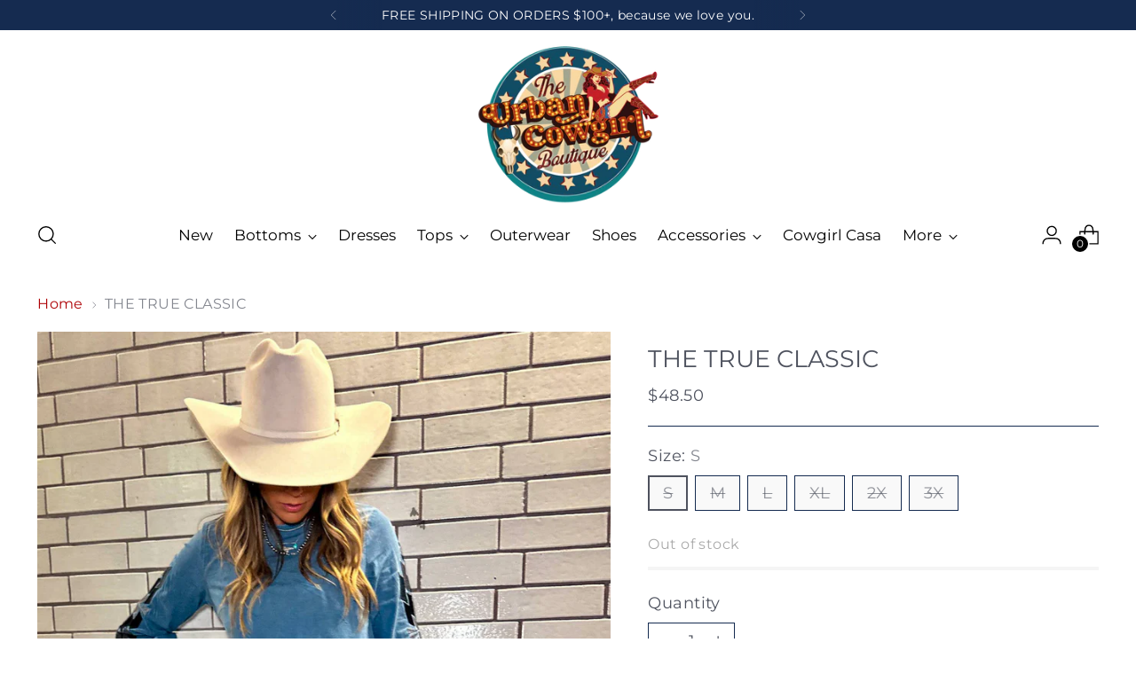

--- FILE ---
content_type: text/html; charset=utf-8
request_url: https://www.theurbancowgirlboutique.com/products/the-true-classic
body_size: 62376
content:
<!doctype html>

<!--
  ___                 ___           ___           ___
       /  /\                     /__/\         /  /\         /  /\
      /  /:/_                    \  \:\       /  /:/        /  /::\
     /  /:/ /\  ___     ___       \  \:\     /  /:/        /  /:/\:\
    /  /:/ /:/ /__/\   /  /\  ___  \  \:\   /  /:/  ___   /  /:/  \:\
   /__/:/ /:/  \  \:\ /  /:/ /__/\  \__\:\ /__/:/  /  /\ /__/:/ \__\:\
   \  \:\/:/    \  \:\  /:/  \  \:\ /  /:/ \  \:\ /  /:/ \  \:\ /  /:/
    \  \::/      \  \:\/:/    \  \:\  /:/   \  \:\  /:/   \  \:\  /:/
     \  \:\       \  \::/      \  \:\/:/     \  \:\/:/     \  \:\/:/
      \  \:\       \__\/        \  \::/       \  \::/       \  \::/
       \__\/                     \__\/         \__\/         \__\/

  --------------------------------------------------------------------
  #  Stiletto v5.1.1
  #  Documentation: https://help.fluorescent.co/v/stiletto
  #  Purchase: https://themes.shopify.com/themes/stiletto/
  #  A product by Fluorescent: https://fluorescent.co/
  --------------------------------------------------------------------
-->

<html class="no-js" lang="en" style="--announcement-height: 1px;">
  <head>
    <meta charset="UTF-8">
    <meta http-equiv="X-UA-Compatible" content="IE=edge,chrome=1">
    <meta name="viewport" content="width=device-width,initial-scale=1">
    




  <meta name="description" content="It&#39;s one that&#39;s designed to provide multiple wears and last - crafted from lightweight denim that&#39;s better than chambray, with stylish sleeves and a hint of stretch for superior comfort.">



    <link rel="canonical" href="https://www.theurbancowgirlboutique.com/products/the-true-classic">
    <link rel="preconnect" href="https://cdn.shopify.com" crossorigin><link rel="shortcut icon" href="//www.theurbancowgirlboutique.com/cdn/shop/files/Favicon_logo.png?crop=center&height=32&v=1752682877&width=32" type="image/png"><title>THE TRUE CLASSIC
&ndash; The Urban Cowgirl Boutique</title>

    





  
  
  
  
  




<meta property="og:url" content="https://www.theurbancowgirlboutique.com/products/the-true-classic">
<meta property="og:site_name" content="The Urban Cowgirl Boutique">
<meta property="og:type" content="product">
<meta property="og:title" content="THE TRUE CLASSIC">
<meta property="og:description" content="It&amp;#39;s one that&amp;#39;s designed to provide multiple wears and last - crafted from lightweight denim that&amp;#39;s better than chambray, with stylish sleeves and a hint of stretch for superior comfort.">
<meta property="og:image" content="http://www.theurbancowgirlboutique.com/cdn/shop/products/afd9b0fefa041fc77a31905002f70578ec85da440b807eef85df2b2792096e65.jpg?v=1690163450&width=1024">
<meta property="og:image:secure_url" content="https://www.theurbancowgirlboutique.com/cdn/shop/products/afd9b0fefa041fc77a31905002f70578ec85da440b807eef85df2b2792096e65.jpg?v=1690163450&width=1024">
<meta property="og:price:amount" content="48.50">
<meta property="og:price:currency" content="USD">

<meta name="twitter:title" content="THE TRUE CLASSIC">
<meta name="twitter:description" content="It&amp;#39;s one that&amp;#39;s designed to provide multiple wears and last - crafted from lightweight denim that&amp;#39;s better than chambray, with stylish sleeves and a hint of stretch for superior comfort.">
<meta name="twitter:card" content="summary_large_image">
<meta name="twitter:image" content="https://www.theurbancowgirlboutique.com/cdn/shop/products/afd9b0fefa041fc77a31905002f70578ec85da440b807eef85df2b2792096e65.jpg?v=1690163450&width=1024">
<meta name="twitter:image:width" content="480">
<meta name="twitter:image:height" content="480">


    <script>
  console.log('Stiletto v5.1.1 by Fluorescent');

  document.documentElement.className = document.documentElement.className.replace('no-js', '');
  if (window.matchMedia(`(prefers-reduced-motion: reduce)`) === true || window.matchMedia(`(prefers-reduced-motion: reduce)`).matches === true) {
    document.documentElement.classList.add('prefers-reduced-motion');
  } else {
    document.documentElement.classList.add('do-anim');
  }

  window.theme = {
    version: 'v5.1.1',
    themeName: 'Stiletto',
    moneyFormat: "${{amount}}",
    strings: {
      name: "The Urban Cowgirl Boutique",
      accessibility: {
        play_video: "Play",
        pause_video: "Pause",
        range_lower: "Lower",
        range_upper: "Upper"
      },
      product: {
        no_shipping_rates: "Shipping rate unavailable",
        country_placeholder: "Country\/Region",
        review: "Write a review"
      },
      products: {
        product: {
          unavailable: "Unavailable",
          unitPrice: "Unit price",
          unitPriceSeparator: "per",
          sku: "SKU"
        }
      },
      cart: {
        editCartNote: "Edit order notes",
        addCartNote: "Add order notes",
        quantityError: "You have the maximum number of this product in your cart"
      },
      pagination: {
        viewing: "You’re viewing {{ of }} of {{ total }}",
        products: "products",
        results: "results"
      }
    },
    routes: {
      root: "/",
      cart: {
        base: "/cart",
        add: "/cart/add",
        change: "/cart/change",
        update: "/cart/update",
        clear: "/cart/clear",
        // Manual routes until Shopify adds support
        shipping: "/cart/shipping_rates",
      },
      // Manual routes until Shopify adds support
      products: "/products",
      productRecommendations: "/recommendations/products",
      predictive_search_url: '/search/suggest',
    },
    icons: {
      chevron: "\u003cspan class=\"icon icon-new icon-chevron \"\u003e\n  \u003csvg viewBox=\"0 0 24 24\" fill=\"none\" xmlns=\"http:\/\/www.w3.org\/2000\/svg\"\u003e\u003cpath d=\"M1.875 7.438 12 17.563 22.125 7.438\" stroke=\"currentColor\" stroke-width=\"2\"\/\u003e\u003c\/svg\u003e\n\u003c\/span\u003e\n",
      close: "\u003cspan class=\"icon icon-new icon-close \"\u003e\n  \u003csvg viewBox=\"0 0 24 24\" fill=\"none\" xmlns=\"http:\/\/www.w3.org\/2000\/svg\"\u003e\u003cpath d=\"M2.66 1.34 2 .68.68 2l.66.66 1.32-1.32zm18.68 21.32.66.66L23.32 22l-.66-.66-1.32 1.32zm1.32-20 .66-.66L22 .68l-.66.66 1.32 1.32zM1.34 21.34.68 22 2 23.32l.66-.66-1.32-1.32zm0-18.68 10 10 1.32-1.32-10-10-1.32 1.32zm11.32 10 10-10-1.32-1.32-10 10 1.32 1.32zm-1.32-1.32-10 10 1.32 1.32 10-10-1.32-1.32zm0 1.32 10 10 1.32-1.32-10-10-1.32 1.32z\" fill=\"currentColor\"\/\u003e\u003c\/svg\u003e\n\u003c\/span\u003e\n",
      zoom: "\u003cspan class=\"icon icon-new icon-zoom \"\u003e\n  \u003csvg viewBox=\"0 0 24 24\" fill=\"none\" xmlns=\"http:\/\/www.w3.org\/2000\/svg\"\u003e\u003cpath d=\"M10.3,19.71c5.21,0,9.44-4.23,9.44-9.44S15.51,.83,10.3,.83,.86,5.05,.86,10.27s4.23,9.44,9.44,9.44Z\" fill=\"none\" stroke=\"currentColor\" stroke-linecap=\"round\" stroke-miterlimit=\"10\" stroke-width=\"1.63\"\/\u003e\n        \u003cpath d=\"M5.05,10.27H15.54\" fill=\"none\" stroke=\"currentColor\" stroke-miterlimit=\"10\" stroke-width=\"1.63\"\/\u003e\n        \u003cpath class=\"cross-up\" d=\"M10.3,5.02V15.51\" fill=\"none\" stroke=\"currentColor\" stroke-miterlimit=\"10\" stroke-width=\"1.63\"\/\u003e\n        \u003cpath d=\"M16.92,16.9l6.49,6.49\" fill=\"none\" stroke=\"currentColor\" stroke-miterlimit=\"10\" stroke-width=\"1.63\"\/\u003e\u003c\/svg\u003e\n\u003c\/span\u003e\n"
    },
    coreData: {
      n: "Stiletto",
      v: "v5.1.1",
    }
  }

  window.theme.searchableFields = "author,body,product_type,tag,title,variants.barcode,variants.sku,variants.title,vendor";

  
    window.theme.allCountryOptionTags = "\u003coption value=\"United States\" data-provinces=\"[[\u0026quot;Alabama\u0026quot;,\u0026quot;Alabama\u0026quot;],[\u0026quot;Alaska\u0026quot;,\u0026quot;Alaska\u0026quot;],[\u0026quot;American Samoa\u0026quot;,\u0026quot;American Samoa\u0026quot;],[\u0026quot;Arizona\u0026quot;,\u0026quot;Arizona\u0026quot;],[\u0026quot;Arkansas\u0026quot;,\u0026quot;Arkansas\u0026quot;],[\u0026quot;Armed Forces Americas\u0026quot;,\u0026quot;Armed Forces Americas\u0026quot;],[\u0026quot;Armed Forces Europe\u0026quot;,\u0026quot;Armed Forces Europe\u0026quot;],[\u0026quot;Armed Forces Pacific\u0026quot;,\u0026quot;Armed Forces Pacific\u0026quot;],[\u0026quot;California\u0026quot;,\u0026quot;California\u0026quot;],[\u0026quot;Colorado\u0026quot;,\u0026quot;Colorado\u0026quot;],[\u0026quot;Connecticut\u0026quot;,\u0026quot;Connecticut\u0026quot;],[\u0026quot;Delaware\u0026quot;,\u0026quot;Delaware\u0026quot;],[\u0026quot;District of Columbia\u0026quot;,\u0026quot;Washington DC\u0026quot;],[\u0026quot;Federated States of Micronesia\u0026quot;,\u0026quot;Micronesia\u0026quot;],[\u0026quot;Florida\u0026quot;,\u0026quot;Florida\u0026quot;],[\u0026quot;Georgia\u0026quot;,\u0026quot;Georgia\u0026quot;],[\u0026quot;Guam\u0026quot;,\u0026quot;Guam\u0026quot;],[\u0026quot;Hawaii\u0026quot;,\u0026quot;Hawaii\u0026quot;],[\u0026quot;Idaho\u0026quot;,\u0026quot;Idaho\u0026quot;],[\u0026quot;Illinois\u0026quot;,\u0026quot;Illinois\u0026quot;],[\u0026quot;Indiana\u0026quot;,\u0026quot;Indiana\u0026quot;],[\u0026quot;Iowa\u0026quot;,\u0026quot;Iowa\u0026quot;],[\u0026quot;Kansas\u0026quot;,\u0026quot;Kansas\u0026quot;],[\u0026quot;Kentucky\u0026quot;,\u0026quot;Kentucky\u0026quot;],[\u0026quot;Louisiana\u0026quot;,\u0026quot;Louisiana\u0026quot;],[\u0026quot;Maine\u0026quot;,\u0026quot;Maine\u0026quot;],[\u0026quot;Marshall Islands\u0026quot;,\u0026quot;Marshall Islands\u0026quot;],[\u0026quot;Maryland\u0026quot;,\u0026quot;Maryland\u0026quot;],[\u0026quot;Massachusetts\u0026quot;,\u0026quot;Massachusetts\u0026quot;],[\u0026quot;Michigan\u0026quot;,\u0026quot;Michigan\u0026quot;],[\u0026quot;Minnesota\u0026quot;,\u0026quot;Minnesota\u0026quot;],[\u0026quot;Mississippi\u0026quot;,\u0026quot;Mississippi\u0026quot;],[\u0026quot;Missouri\u0026quot;,\u0026quot;Missouri\u0026quot;],[\u0026quot;Montana\u0026quot;,\u0026quot;Montana\u0026quot;],[\u0026quot;Nebraska\u0026quot;,\u0026quot;Nebraska\u0026quot;],[\u0026quot;Nevada\u0026quot;,\u0026quot;Nevada\u0026quot;],[\u0026quot;New Hampshire\u0026quot;,\u0026quot;New Hampshire\u0026quot;],[\u0026quot;New Jersey\u0026quot;,\u0026quot;New Jersey\u0026quot;],[\u0026quot;New Mexico\u0026quot;,\u0026quot;New Mexico\u0026quot;],[\u0026quot;New York\u0026quot;,\u0026quot;New York\u0026quot;],[\u0026quot;North Carolina\u0026quot;,\u0026quot;North Carolina\u0026quot;],[\u0026quot;North Dakota\u0026quot;,\u0026quot;North Dakota\u0026quot;],[\u0026quot;Northern Mariana Islands\u0026quot;,\u0026quot;Northern Mariana Islands\u0026quot;],[\u0026quot;Ohio\u0026quot;,\u0026quot;Ohio\u0026quot;],[\u0026quot;Oklahoma\u0026quot;,\u0026quot;Oklahoma\u0026quot;],[\u0026quot;Oregon\u0026quot;,\u0026quot;Oregon\u0026quot;],[\u0026quot;Palau\u0026quot;,\u0026quot;Palau\u0026quot;],[\u0026quot;Pennsylvania\u0026quot;,\u0026quot;Pennsylvania\u0026quot;],[\u0026quot;Puerto Rico\u0026quot;,\u0026quot;Puerto Rico\u0026quot;],[\u0026quot;Rhode Island\u0026quot;,\u0026quot;Rhode Island\u0026quot;],[\u0026quot;South Carolina\u0026quot;,\u0026quot;South Carolina\u0026quot;],[\u0026quot;South Dakota\u0026quot;,\u0026quot;South Dakota\u0026quot;],[\u0026quot;Tennessee\u0026quot;,\u0026quot;Tennessee\u0026quot;],[\u0026quot;Texas\u0026quot;,\u0026quot;Texas\u0026quot;],[\u0026quot;Utah\u0026quot;,\u0026quot;Utah\u0026quot;],[\u0026quot;Vermont\u0026quot;,\u0026quot;Vermont\u0026quot;],[\u0026quot;Virgin Islands\u0026quot;,\u0026quot;U.S. Virgin Islands\u0026quot;],[\u0026quot;Virginia\u0026quot;,\u0026quot;Virginia\u0026quot;],[\u0026quot;Washington\u0026quot;,\u0026quot;Washington\u0026quot;],[\u0026quot;West Virginia\u0026quot;,\u0026quot;West Virginia\u0026quot;],[\u0026quot;Wisconsin\u0026quot;,\u0026quot;Wisconsin\u0026quot;],[\u0026quot;Wyoming\u0026quot;,\u0026quot;Wyoming\u0026quot;]]\"\u003eUnited States\u003c\/option\u003e\n\u003coption value=\"---\" data-provinces=\"[]\"\u003e---\u003c\/option\u003e\n\u003coption value=\"Afghanistan\" data-provinces=\"[]\"\u003eAfghanistan\u003c\/option\u003e\n\u003coption value=\"Aland Islands\" data-provinces=\"[]\"\u003eÅland Islands\u003c\/option\u003e\n\u003coption value=\"Albania\" data-provinces=\"[]\"\u003eAlbania\u003c\/option\u003e\n\u003coption value=\"Algeria\" data-provinces=\"[]\"\u003eAlgeria\u003c\/option\u003e\n\u003coption value=\"Andorra\" data-provinces=\"[]\"\u003eAndorra\u003c\/option\u003e\n\u003coption value=\"Angola\" data-provinces=\"[]\"\u003eAngola\u003c\/option\u003e\n\u003coption value=\"Anguilla\" data-provinces=\"[]\"\u003eAnguilla\u003c\/option\u003e\n\u003coption value=\"Antigua And Barbuda\" data-provinces=\"[]\"\u003eAntigua \u0026 Barbuda\u003c\/option\u003e\n\u003coption value=\"Argentina\" data-provinces=\"[[\u0026quot;Buenos Aires\u0026quot;,\u0026quot;Buenos Aires Province\u0026quot;],[\u0026quot;Catamarca\u0026quot;,\u0026quot;Catamarca\u0026quot;],[\u0026quot;Chaco\u0026quot;,\u0026quot;Chaco\u0026quot;],[\u0026quot;Chubut\u0026quot;,\u0026quot;Chubut\u0026quot;],[\u0026quot;Ciudad Autónoma de Buenos Aires\u0026quot;,\u0026quot;Buenos Aires (Autonomous City)\u0026quot;],[\u0026quot;Corrientes\u0026quot;,\u0026quot;Corrientes\u0026quot;],[\u0026quot;Córdoba\u0026quot;,\u0026quot;Córdoba\u0026quot;],[\u0026quot;Entre Ríos\u0026quot;,\u0026quot;Entre Ríos\u0026quot;],[\u0026quot;Formosa\u0026quot;,\u0026quot;Formosa\u0026quot;],[\u0026quot;Jujuy\u0026quot;,\u0026quot;Jujuy\u0026quot;],[\u0026quot;La Pampa\u0026quot;,\u0026quot;La Pampa\u0026quot;],[\u0026quot;La Rioja\u0026quot;,\u0026quot;La Rioja\u0026quot;],[\u0026quot;Mendoza\u0026quot;,\u0026quot;Mendoza\u0026quot;],[\u0026quot;Misiones\u0026quot;,\u0026quot;Misiones\u0026quot;],[\u0026quot;Neuquén\u0026quot;,\u0026quot;Neuquén\u0026quot;],[\u0026quot;Río Negro\u0026quot;,\u0026quot;Río Negro\u0026quot;],[\u0026quot;Salta\u0026quot;,\u0026quot;Salta\u0026quot;],[\u0026quot;San Juan\u0026quot;,\u0026quot;San Juan\u0026quot;],[\u0026quot;San Luis\u0026quot;,\u0026quot;San Luis\u0026quot;],[\u0026quot;Santa Cruz\u0026quot;,\u0026quot;Santa Cruz\u0026quot;],[\u0026quot;Santa Fe\u0026quot;,\u0026quot;Santa Fe\u0026quot;],[\u0026quot;Santiago Del Estero\u0026quot;,\u0026quot;Santiago del Estero\u0026quot;],[\u0026quot;Tierra Del Fuego\u0026quot;,\u0026quot;Tierra del Fuego\u0026quot;],[\u0026quot;Tucumán\u0026quot;,\u0026quot;Tucumán\u0026quot;]]\"\u003eArgentina\u003c\/option\u003e\n\u003coption value=\"Armenia\" data-provinces=\"[]\"\u003eArmenia\u003c\/option\u003e\n\u003coption value=\"Aruba\" data-provinces=\"[]\"\u003eAruba\u003c\/option\u003e\n\u003coption value=\"Ascension Island\" data-provinces=\"[]\"\u003eAscension Island\u003c\/option\u003e\n\u003coption value=\"Australia\" data-provinces=\"[[\u0026quot;Australian Capital Territory\u0026quot;,\u0026quot;Australian Capital Territory\u0026quot;],[\u0026quot;New South Wales\u0026quot;,\u0026quot;New South Wales\u0026quot;],[\u0026quot;Northern Territory\u0026quot;,\u0026quot;Northern Territory\u0026quot;],[\u0026quot;Queensland\u0026quot;,\u0026quot;Queensland\u0026quot;],[\u0026quot;South Australia\u0026quot;,\u0026quot;South Australia\u0026quot;],[\u0026quot;Tasmania\u0026quot;,\u0026quot;Tasmania\u0026quot;],[\u0026quot;Victoria\u0026quot;,\u0026quot;Victoria\u0026quot;],[\u0026quot;Western Australia\u0026quot;,\u0026quot;Western Australia\u0026quot;]]\"\u003eAustralia\u003c\/option\u003e\n\u003coption value=\"Austria\" data-provinces=\"[]\"\u003eAustria\u003c\/option\u003e\n\u003coption value=\"Azerbaijan\" data-provinces=\"[]\"\u003eAzerbaijan\u003c\/option\u003e\n\u003coption value=\"Bahamas\" data-provinces=\"[]\"\u003eBahamas\u003c\/option\u003e\n\u003coption value=\"Bahrain\" data-provinces=\"[]\"\u003eBahrain\u003c\/option\u003e\n\u003coption value=\"Bangladesh\" data-provinces=\"[]\"\u003eBangladesh\u003c\/option\u003e\n\u003coption value=\"Barbados\" data-provinces=\"[]\"\u003eBarbados\u003c\/option\u003e\n\u003coption value=\"Belarus\" data-provinces=\"[]\"\u003eBelarus\u003c\/option\u003e\n\u003coption value=\"Belgium\" data-provinces=\"[]\"\u003eBelgium\u003c\/option\u003e\n\u003coption value=\"Belize\" data-provinces=\"[]\"\u003eBelize\u003c\/option\u003e\n\u003coption value=\"Benin\" data-provinces=\"[]\"\u003eBenin\u003c\/option\u003e\n\u003coption value=\"Bermuda\" data-provinces=\"[]\"\u003eBermuda\u003c\/option\u003e\n\u003coption value=\"Bhutan\" data-provinces=\"[]\"\u003eBhutan\u003c\/option\u003e\n\u003coption value=\"Bolivia\" data-provinces=\"[]\"\u003eBolivia\u003c\/option\u003e\n\u003coption value=\"Bosnia And Herzegovina\" data-provinces=\"[]\"\u003eBosnia \u0026 Herzegovina\u003c\/option\u003e\n\u003coption value=\"Botswana\" data-provinces=\"[]\"\u003eBotswana\u003c\/option\u003e\n\u003coption value=\"Brazil\" data-provinces=\"[[\u0026quot;Acre\u0026quot;,\u0026quot;Acre\u0026quot;],[\u0026quot;Alagoas\u0026quot;,\u0026quot;Alagoas\u0026quot;],[\u0026quot;Amapá\u0026quot;,\u0026quot;Amapá\u0026quot;],[\u0026quot;Amazonas\u0026quot;,\u0026quot;Amazonas\u0026quot;],[\u0026quot;Bahia\u0026quot;,\u0026quot;Bahia\u0026quot;],[\u0026quot;Ceará\u0026quot;,\u0026quot;Ceará\u0026quot;],[\u0026quot;Distrito Federal\u0026quot;,\u0026quot;Federal District\u0026quot;],[\u0026quot;Espírito Santo\u0026quot;,\u0026quot;Espírito Santo\u0026quot;],[\u0026quot;Goiás\u0026quot;,\u0026quot;Goiás\u0026quot;],[\u0026quot;Maranhão\u0026quot;,\u0026quot;Maranhão\u0026quot;],[\u0026quot;Mato Grosso\u0026quot;,\u0026quot;Mato Grosso\u0026quot;],[\u0026quot;Mato Grosso do Sul\u0026quot;,\u0026quot;Mato Grosso do Sul\u0026quot;],[\u0026quot;Minas Gerais\u0026quot;,\u0026quot;Minas Gerais\u0026quot;],[\u0026quot;Paraná\u0026quot;,\u0026quot;Paraná\u0026quot;],[\u0026quot;Paraíba\u0026quot;,\u0026quot;Paraíba\u0026quot;],[\u0026quot;Pará\u0026quot;,\u0026quot;Pará\u0026quot;],[\u0026quot;Pernambuco\u0026quot;,\u0026quot;Pernambuco\u0026quot;],[\u0026quot;Piauí\u0026quot;,\u0026quot;Piauí\u0026quot;],[\u0026quot;Rio Grande do Norte\u0026quot;,\u0026quot;Rio Grande do Norte\u0026quot;],[\u0026quot;Rio Grande do Sul\u0026quot;,\u0026quot;Rio Grande do Sul\u0026quot;],[\u0026quot;Rio de Janeiro\u0026quot;,\u0026quot;Rio de Janeiro\u0026quot;],[\u0026quot;Rondônia\u0026quot;,\u0026quot;Rondônia\u0026quot;],[\u0026quot;Roraima\u0026quot;,\u0026quot;Roraima\u0026quot;],[\u0026quot;Santa Catarina\u0026quot;,\u0026quot;Santa Catarina\u0026quot;],[\u0026quot;Sergipe\u0026quot;,\u0026quot;Sergipe\u0026quot;],[\u0026quot;São Paulo\u0026quot;,\u0026quot;São Paulo\u0026quot;],[\u0026quot;Tocantins\u0026quot;,\u0026quot;Tocantins\u0026quot;]]\"\u003eBrazil\u003c\/option\u003e\n\u003coption value=\"British Indian Ocean Territory\" data-provinces=\"[]\"\u003eBritish Indian Ocean Territory\u003c\/option\u003e\n\u003coption value=\"Virgin Islands, British\" data-provinces=\"[]\"\u003eBritish Virgin Islands\u003c\/option\u003e\n\u003coption value=\"Brunei\" data-provinces=\"[]\"\u003eBrunei\u003c\/option\u003e\n\u003coption value=\"Bulgaria\" data-provinces=\"[]\"\u003eBulgaria\u003c\/option\u003e\n\u003coption value=\"Burkina Faso\" data-provinces=\"[]\"\u003eBurkina Faso\u003c\/option\u003e\n\u003coption value=\"Burundi\" data-provinces=\"[]\"\u003eBurundi\u003c\/option\u003e\n\u003coption value=\"Cambodia\" data-provinces=\"[]\"\u003eCambodia\u003c\/option\u003e\n\u003coption value=\"Republic of Cameroon\" data-provinces=\"[]\"\u003eCameroon\u003c\/option\u003e\n\u003coption value=\"Canada\" data-provinces=\"[[\u0026quot;Alberta\u0026quot;,\u0026quot;Alberta\u0026quot;],[\u0026quot;British Columbia\u0026quot;,\u0026quot;British Columbia\u0026quot;],[\u0026quot;Manitoba\u0026quot;,\u0026quot;Manitoba\u0026quot;],[\u0026quot;New Brunswick\u0026quot;,\u0026quot;New Brunswick\u0026quot;],[\u0026quot;Newfoundland and Labrador\u0026quot;,\u0026quot;Newfoundland and Labrador\u0026quot;],[\u0026quot;Northwest Territories\u0026quot;,\u0026quot;Northwest Territories\u0026quot;],[\u0026quot;Nova Scotia\u0026quot;,\u0026quot;Nova Scotia\u0026quot;],[\u0026quot;Nunavut\u0026quot;,\u0026quot;Nunavut\u0026quot;],[\u0026quot;Ontario\u0026quot;,\u0026quot;Ontario\u0026quot;],[\u0026quot;Prince Edward Island\u0026quot;,\u0026quot;Prince Edward Island\u0026quot;],[\u0026quot;Quebec\u0026quot;,\u0026quot;Quebec\u0026quot;],[\u0026quot;Saskatchewan\u0026quot;,\u0026quot;Saskatchewan\u0026quot;],[\u0026quot;Yukon\u0026quot;,\u0026quot;Yukon\u0026quot;]]\"\u003eCanada\u003c\/option\u003e\n\u003coption value=\"Cape Verde\" data-provinces=\"[]\"\u003eCape Verde\u003c\/option\u003e\n\u003coption value=\"Caribbean Netherlands\" data-provinces=\"[]\"\u003eCaribbean Netherlands\u003c\/option\u003e\n\u003coption value=\"Cayman Islands\" data-provinces=\"[]\"\u003eCayman Islands\u003c\/option\u003e\n\u003coption value=\"Central African Republic\" data-provinces=\"[]\"\u003eCentral African Republic\u003c\/option\u003e\n\u003coption value=\"Chad\" data-provinces=\"[]\"\u003eChad\u003c\/option\u003e\n\u003coption value=\"Chile\" data-provinces=\"[[\u0026quot;Antofagasta\u0026quot;,\u0026quot;Antofagasta\u0026quot;],[\u0026quot;Araucanía\u0026quot;,\u0026quot;Araucanía\u0026quot;],[\u0026quot;Arica and Parinacota\u0026quot;,\u0026quot;Arica y Parinacota\u0026quot;],[\u0026quot;Atacama\u0026quot;,\u0026quot;Atacama\u0026quot;],[\u0026quot;Aysén\u0026quot;,\u0026quot;Aysén\u0026quot;],[\u0026quot;Biobío\u0026quot;,\u0026quot;Bío Bío\u0026quot;],[\u0026quot;Coquimbo\u0026quot;,\u0026quot;Coquimbo\u0026quot;],[\u0026quot;Los Lagos\u0026quot;,\u0026quot;Los Lagos\u0026quot;],[\u0026quot;Los Ríos\u0026quot;,\u0026quot;Los Ríos\u0026quot;],[\u0026quot;Magallanes\u0026quot;,\u0026quot;Magallanes Region\u0026quot;],[\u0026quot;Maule\u0026quot;,\u0026quot;Maule\u0026quot;],[\u0026quot;O\u0026#39;Higgins\u0026quot;,\u0026quot;Libertador General Bernardo O’Higgins\u0026quot;],[\u0026quot;Santiago\u0026quot;,\u0026quot;Santiago Metropolitan\u0026quot;],[\u0026quot;Tarapacá\u0026quot;,\u0026quot;Tarapacá\u0026quot;],[\u0026quot;Valparaíso\u0026quot;,\u0026quot;Valparaíso\u0026quot;],[\u0026quot;Ñuble\u0026quot;,\u0026quot;Ñuble\u0026quot;]]\"\u003eChile\u003c\/option\u003e\n\u003coption value=\"China\" data-provinces=\"[[\u0026quot;Anhui\u0026quot;,\u0026quot;Anhui\u0026quot;],[\u0026quot;Beijing\u0026quot;,\u0026quot;Beijing\u0026quot;],[\u0026quot;Chongqing\u0026quot;,\u0026quot;Chongqing\u0026quot;],[\u0026quot;Fujian\u0026quot;,\u0026quot;Fujian\u0026quot;],[\u0026quot;Gansu\u0026quot;,\u0026quot;Gansu\u0026quot;],[\u0026quot;Guangdong\u0026quot;,\u0026quot;Guangdong\u0026quot;],[\u0026quot;Guangxi\u0026quot;,\u0026quot;Guangxi\u0026quot;],[\u0026quot;Guizhou\u0026quot;,\u0026quot;Guizhou\u0026quot;],[\u0026quot;Hainan\u0026quot;,\u0026quot;Hainan\u0026quot;],[\u0026quot;Hebei\u0026quot;,\u0026quot;Hebei\u0026quot;],[\u0026quot;Heilongjiang\u0026quot;,\u0026quot;Heilongjiang\u0026quot;],[\u0026quot;Henan\u0026quot;,\u0026quot;Henan\u0026quot;],[\u0026quot;Hubei\u0026quot;,\u0026quot;Hubei\u0026quot;],[\u0026quot;Hunan\u0026quot;,\u0026quot;Hunan\u0026quot;],[\u0026quot;Inner Mongolia\u0026quot;,\u0026quot;Inner Mongolia\u0026quot;],[\u0026quot;Jiangsu\u0026quot;,\u0026quot;Jiangsu\u0026quot;],[\u0026quot;Jiangxi\u0026quot;,\u0026quot;Jiangxi\u0026quot;],[\u0026quot;Jilin\u0026quot;,\u0026quot;Jilin\u0026quot;],[\u0026quot;Liaoning\u0026quot;,\u0026quot;Liaoning\u0026quot;],[\u0026quot;Ningxia\u0026quot;,\u0026quot;Ningxia\u0026quot;],[\u0026quot;Qinghai\u0026quot;,\u0026quot;Qinghai\u0026quot;],[\u0026quot;Shaanxi\u0026quot;,\u0026quot;Shaanxi\u0026quot;],[\u0026quot;Shandong\u0026quot;,\u0026quot;Shandong\u0026quot;],[\u0026quot;Shanghai\u0026quot;,\u0026quot;Shanghai\u0026quot;],[\u0026quot;Shanxi\u0026quot;,\u0026quot;Shanxi\u0026quot;],[\u0026quot;Sichuan\u0026quot;,\u0026quot;Sichuan\u0026quot;],[\u0026quot;Tianjin\u0026quot;,\u0026quot;Tianjin\u0026quot;],[\u0026quot;Xinjiang\u0026quot;,\u0026quot;Xinjiang\u0026quot;],[\u0026quot;Xizang\u0026quot;,\u0026quot;Tibet\u0026quot;],[\u0026quot;Yunnan\u0026quot;,\u0026quot;Yunnan\u0026quot;],[\u0026quot;Zhejiang\u0026quot;,\u0026quot;Zhejiang\u0026quot;]]\"\u003eChina\u003c\/option\u003e\n\u003coption value=\"Christmas Island\" data-provinces=\"[]\"\u003eChristmas Island\u003c\/option\u003e\n\u003coption value=\"Cocos (Keeling) Islands\" data-provinces=\"[]\"\u003eCocos (Keeling) Islands\u003c\/option\u003e\n\u003coption value=\"Colombia\" data-provinces=\"[[\u0026quot;Amazonas\u0026quot;,\u0026quot;Amazonas\u0026quot;],[\u0026quot;Antioquia\u0026quot;,\u0026quot;Antioquia\u0026quot;],[\u0026quot;Arauca\u0026quot;,\u0026quot;Arauca\u0026quot;],[\u0026quot;Atlántico\u0026quot;,\u0026quot;Atlántico\u0026quot;],[\u0026quot;Bogotá, D.C.\u0026quot;,\u0026quot;Capital District\u0026quot;],[\u0026quot;Bolívar\u0026quot;,\u0026quot;Bolívar\u0026quot;],[\u0026quot;Boyacá\u0026quot;,\u0026quot;Boyacá\u0026quot;],[\u0026quot;Caldas\u0026quot;,\u0026quot;Caldas\u0026quot;],[\u0026quot;Caquetá\u0026quot;,\u0026quot;Caquetá\u0026quot;],[\u0026quot;Casanare\u0026quot;,\u0026quot;Casanare\u0026quot;],[\u0026quot;Cauca\u0026quot;,\u0026quot;Cauca\u0026quot;],[\u0026quot;Cesar\u0026quot;,\u0026quot;Cesar\u0026quot;],[\u0026quot;Chocó\u0026quot;,\u0026quot;Chocó\u0026quot;],[\u0026quot;Cundinamarca\u0026quot;,\u0026quot;Cundinamarca\u0026quot;],[\u0026quot;Córdoba\u0026quot;,\u0026quot;Córdoba\u0026quot;],[\u0026quot;Guainía\u0026quot;,\u0026quot;Guainía\u0026quot;],[\u0026quot;Guaviare\u0026quot;,\u0026quot;Guaviare\u0026quot;],[\u0026quot;Huila\u0026quot;,\u0026quot;Huila\u0026quot;],[\u0026quot;La Guajira\u0026quot;,\u0026quot;La Guajira\u0026quot;],[\u0026quot;Magdalena\u0026quot;,\u0026quot;Magdalena\u0026quot;],[\u0026quot;Meta\u0026quot;,\u0026quot;Meta\u0026quot;],[\u0026quot;Nariño\u0026quot;,\u0026quot;Nariño\u0026quot;],[\u0026quot;Norte de Santander\u0026quot;,\u0026quot;Norte de Santander\u0026quot;],[\u0026quot;Putumayo\u0026quot;,\u0026quot;Putumayo\u0026quot;],[\u0026quot;Quindío\u0026quot;,\u0026quot;Quindío\u0026quot;],[\u0026quot;Risaralda\u0026quot;,\u0026quot;Risaralda\u0026quot;],[\u0026quot;San Andrés, Providencia y Santa Catalina\u0026quot;,\u0026quot;San Andrés \\u0026 Providencia\u0026quot;],[\u0026quot;Santander\u0026quot;,\u0026quot;Santander\u0026quot;],[\u0026quot;Sucre\u0026quot;,\u0026quot;Sucre\u0026quot;],[\u0026quot;Tolima\u0026quot;,\u0026quot;Tolima\u0026quot;],[\u0026quot;Valle del Cauca\u0026quot;,\u0026quot;Valle del Cauca\u0026quot;],[\u0026quot;Vaupés\u0026quot;,\u0026quot;Vaupés\u0026quot;],[\u0026quot;Vichada\u0026quot;,\u0026quot;Vichada\u0026quot;]]\"\u003eColombia\u003c\/option\u003e\n\u003coption value=\"Comoros\" data-provinces=\"[]\"\u003eComoros\u003c\/option\u003e\n\u003coption value=\"Congo\" data-provinces=\"[]\"\u003eCongo - Brazzaville\u003c\/option\u003e\n\u003coption value=\"Congo, The Democratic Republic Of The\" data-provinces=\"[]\"\u003eCongo - Kinshasa\u003c\/option\u003e\n\u003coption value=\"Cook Islands\" data-provinces=\"[]\"\u003eCook Islands\u003c\/option\u003e\n\u003coption value=\"Costa Rica\" data-provinces=\"[[\u0026quot;Alajuela\u0026quot;,\u0026quot;Alajuela\u0026quot;],[\u0026quot;Cartago\u0026quot;,\u0026quot;Cartago\u0026quot;],[\u0026quot;Guanacaste\u0026quot;,\u0026quot;Guanacaste\u0026quot;],[\u0026quot;Heredia\u0026quot;,\u0026quot;Heredia\u0026quot;],[\u0026quot;Limón\u0026quot;,\u0026quot;Limón\u0026quot;],[\u0026quot;Puntarenas\u0026quot;,\u0026quot;Puntarenas\u0026quot;],[\u0026quot;San José\u0026quot;,\u0026quot;San José\u0026quot;]]\"\u003eCosta Rica\u003c\/option\u003e\n\u003coption value=\"Croatia\" data-provinces=\"[]\"\u003eCroatia\u003c\/option\u003e\n\u003coption value=\"Curaçao\" data-provinces=\"[]\"\u003eCuraçao\u003c\/option\u003e\n\u003coption value=\"Cyprus\" data-provinces=\"[]\"\u003eCyprus\u003c\/option\u003e\n\u003coption value=\"Czech Republic\" data-provinces=\"[]\"\u003eCzechia\u003c\/option\u003e\n\u003coption value=\"Côte d'Ivoire\" data-provinces=\"[]\"\u003eCôte d’Ivoire\u003c\/option\u003e\n\u003coption value=\"Denmark\" data-provinces=\"[]\"\u003eDenmark\u003c\/option\u003e\n\u003coption value=\"Djibouti\" data-provinces=\"[]\"\u003eDjibouti\u003c\/option\u003e\n\u003coption value=\"Dominica\" data-provinces=\"[]\"\u003eDominica\u003c\/option\u003e\n\u003coption value=\"Dominican Republic\" data-provinces=\"[]\"\u003eDominican Republic\u003c\/option\u003e\n\u003coption value=\"Ecuador\" data-provinces=\"[]\"\u003eEcuador\u003c\/option\u003e\n\u003coption value=\"Egypt\" data-provinces=\"[[\u0026quot;6th of October\u0026quot;,\u0026quot;6th of October\u0026quot;],[\u0026quot;Al Sharqia\u0026quot;,\u0026quot;Al Sharqia\u0026quot;],[\u0026quot;Alexandria\u0026quot;,\u0026quot;Alexandria\u0026quot;],[\u0026quot;Aswan\u0026quot;,\u0026quot;Aswan\u0026quot;],[\u0026quot;Asyut\u0026quot;,\u0026quot;Asyut\u0026quot;],[\u0026quot;Beheira\u0026quot;,\u0026quot;Beheira\u0026quot;],[\u0026quot;Beni Suef\u0026quot;,\u0026quot;Beni Suef\u0026quot;],[\u0026quot;Cairo\u0026quot;,\u0026quot;Cairo\u0026quot;],[\u0026quot;Dakahlia\u0026quot;,\u0026quot;Dakahlia\u0026quot;],[\u0026quot;Damietta\u0026quot;,\u0026quot;Damietta\u0026quot;],[\u0026quot;Faiyum\u0026quot;,\u0026quot;Faiyum\u0026quot;],[\u0026quot;Gharbia\u0026quot;,\u0026quot;Gharbia\u0026quot;],[\u0026quot;Giza\u0026quot;,\u0026quot;Giza\u0026quot;],[\u0026quot;Helwan\u0026quot;,\u0026quot;Helwan\u0026quot;],[\u0026quot;Ismailia\u0026quot;,\u0026quot;Ismailia\u0026quot;],[\u0026quot;Kafr el-Sheikh\u0026quot;,\u0026quot;Kafr el-Sheikh\u0026quot;],[\u0026quot;Luxor\u0026quot;,\u0026quot;Luxor\u0026quot;],[\u0026quot;Matrouh\u0026quot;,\u0026quot;Matrouh\u0026quot;],[\u0026quot;Minya\u0026quot;,\u0026quot;Minya\u0026quot;],[\u0026quot;Monufia\u0026quot;,\u0026quot;Monufia\u0026quot;],[\u0026quot;New Valley\u0026quot;,\u0026quot;New Valley\u0026quot;],[\u0026quot;North Sinai\u0026quot;,\u0026quot;North Sinai\u0026quot;],[\u0026quot;Port Said\u0026quot;,\u0026quot;Port Said\u0026quot;],[\u0026quot;Qalyubia\u0026quot;,\u0026quot;Qalyubia\u0026quot;],[\u0026quot;Qena\u0026quot;,\u0026quot;Qena\u0026quot;],[\u0026quot;Red Sea\u0026quot;,\u0026quot;Red Sea\u0026quot;],[\u0026quot;Sohag\u0026quot;,\u0026quot;Sohag\u0026quot;],[\u0026quot;South Sinai\u0026quot;,\u0026quot;South Sinai\u0026quot;],[\u0026quot;Suez\u0026quot;,\u0026quot;Suez\u0026quot;]]\"\u003eEgypt\u003c\/option\u003e\n\u003coption value=\"El Salvador\" data-provinces=\"[[\u0026quot;Ahuachapán\u0026quot;,\u0026quot;Ahuachapán\u0026quot;],[\u0026quot;Cabañas\u0026quot;,\u0026quot;Cabañas\u0026quot;],[\u0026quot;Chalatenango\u0026quot;,\u0026quot;Chalatenango\u0026quot;],[\u0026quot;Cuscatlán\u0026quot;,\u0026quot;Cuscatlán\u0026quot;],[\u0026quot;La Libertad\u0026quot;,\u0026quot;La Libertad\u0026quot;],[\u0026quot;La Paz\u0026quot;,\u0026quot;La Paz\u0026quot;],[\u0026quot;La Unión\u0026quot;,\u0026quot;La Unión\u0026quot;],[\u0026quot;Morazán\u0026quot;,\u0026quot;Morazán\u0026quot;],[\u0026quot;San Miguel\u0026quot;,\u0026quot;San Miguel\u0026quot;],[\u0026quot;San Salvador\u0026quot;,\u0026quot;San Salvador\u0026quot;],[\u0026quot;San Vicente\u0026quot;,\u0026quot;San Vicente\u0026quot;],[\u0026quot;Santa Ana\u0026quot;,\u0026quot;Santa Ana\u0026quot;],[\u0026quot;Sonsonate\u0026quot;,\u0026quot;Sonsonate\u0026quot;],[\u0026quot;Usulután\u0026quot;,\u0026quot;Usulután\u0026quot;]]\"\u003eEl Salvador\u003c\/option\u003e\n\u003coption value=\"Equatorial Guinea\" data-provinces=\"[]\"\u003eEquatorial Guinea\u003c\/option\u003e\n\u003coption value=\"Eritrea\" data-provinces=\"[]\"\u003eEritrea\u003c\/option\u003e\n\u003coption value=\"Estonia\" data-provinces=\"[]\"\u003eEstonia\u003c\/option\u003e\n\u003coption value=\"Eswatini\" data-provinces=\"[]\"\u003eEswatini\u003c\/option\u003e\n\u003coption value=\"Ethiopia\" data-provinces=\"[]\"\u003eEthiopia\u003c\/option\u003e\n\u003coption value=\"Falkland Islands (Malvinas)\" data-provinces=\"[]\"\u003eFalkland Islands\u003c\/option\u003e\n\u003coption value=\"Faroe Islands\" data-provinces=\"[]\"\u003eFaroe Islands\u003c\/option\u003e\n\u003coption value=\"Fiji\" data-provinces=\"[]\"\u003eFiji\u003c\/option\u003e\n\u003coption value=\"Finland\" data-provinces=\"[]\"\u003eFinland\u003c\/option\u003e\n\u003coption value=\"France\" data-provinces=\"[]\"\u003eFrance\u003c\/option\u003e\n\u003coption value=\"French Guiana\" data-provinces=\"[]\"\u003eFrench Guiana\u003c\/option\u003e\n\u003coption value=\"French Polynesia\" data-provinces=\"[]\"\u003eFrench Polynesia\u003c\/option\u003e\n\u003coption value=\"French Southern Territories\" data-provinces=\"[]\"\u003eFrench Southern Territories\u003c\/option\u003e\n\u003coption value=\"Gabon\" data-provinces=\"[]\"\u003eGabon\u003c\/option\u003e\n\u003coption value=\"Gambia\" data-provinces=\"[]\"\u003eGambia\u003c\/option\u003e\n\u003coption value=\"Georgia\" data-provinces=\"[]\"\u003eGeorgia\u003c\/option\u003e\n\u003coption value=\"Germany\" data-provinces=\"[]\"\u003eGermany\u003c\/option\u003e\n\u003coption value=\"Ghana\" data-provinces=\"[]\"\u003eGhana\u003c\/option\u003e\n\u003coption value=\"Gibraltar\" data-provinces=\"[]\"\u003eGibraltar\u003c\/option\u003e\n\u003coption value=\"Greece\" data-provinces=\"[]\"\u003eGreece\u003c\/option\u003e\n\u003coption value=\"Greenland\" data-provinces=\"[]\"\u003eGreenland\u003c\/option\u003e\n\u003coption value=\"Grenada\" data-provinces=\"[]\"\u003eGrenada\u003c\/option\u003e\n\u003coption value=\"Guadeloupe\" data-provinces=\"[]\"\u003eGuadeloupe\u003c\/option\u003e\n\u003coption value=\"Guatemala\" data-provinces=\"[[\u0026quot;Alta Verapaz\u0026quot;,\u0026quot;Alta Verapaz\u0026quot;],[\u0026quot;Baja Verapaz\u0026quot;,\u0026quot;Baja Verapaz\u0026quot;],[\u0026quot;Chimaltenango\u0026quot;,\u0026quot;Chimaltenango\u0026quot;],[\u0026quot;Chiquimula\u0026quot;,\u0026quot;Chiquimula\u0026quot;],[\u0026quot;El Progreso\u0026quot;,\u0026quot;El Progreso\u0026quot;],[\u0026quot;Escuintla\u0026quot;,\u0026quot;Escuintla\u0026quot;],[\u0026quot;Guatemala\u0026quot;,\u0026quot;Guatemala\u0026quot;],[\u0026quot;Huehuetenango\u0026quot;,\u0026quot;Huehuetenango\u0026quot;],[\u0026quot;Izabal\u0026quot;,\u0026quot;Izabal\u0026quot;],[\u0026quot;Jalapa\u0026quot;,\u0026quot;Jalapa\u0026quot;],[\u0026quot;Jutiapa\u0026quot;,\u0026quot;Jutiapa\u0026quot;],[\u0026quot;Petén\u0026quot;,\u0026quot;Petén\u0026quot;],[\u0026quot;Quetzaltenango\u0026quot;,\u0026quot;Quetzaltenango\u0026quot;],[\u0026quot;Quiché\u0026quot;,\u0026quot;Quiché\u0026quot;],[\u0026quot;Retalhuleu\u0026quot;,\u0026quot;Retalhuleu\u0026quot;],[\u0026quot;Sacatepéquez\u0026quot;,\u0026quot;Sacatepéquez\u0026quot;],[\u0026quot;San Marcos\u0026quot;,\u0026quot;San Marcos\u0026quot;],[\u0026quot;Santa Rosa\u0026quot;,\u0026quot;Santa Rosa\u0026quot;],[\u0026quot;Sololá\u0026quot;,\u0026quot;Sololá\u0026quot;],[\u0026quot;Suchitepéquez\u0026quot;,\u0026quot;Suchitepéquez\u0026quot;],[\u0026quot;Totonicapán\u0026quot;,\u0026quot;Totonicapán\u0026quot;],[\u0026quot;Zacapa\u0026quot;,\u0026quot;Zacapa\u0026quot;]]\"\u003eGuatemala\u003c\/option\u003e\n\u003coption value=\"Guernsey\" data-provinces=\"[]\"\u003eGuernsey\u003c\/option\u003e\n\u003coption value=\"Guinea\" data-provinces=\"[]\"\u003eGuinea\u003c\/option\u003e\n\u003coption value=\"Guinea Bissau\" data-provinces=\"[]\"\u003eGuinea-Bissau\u003c\/option\u003e\n\u003coption value=\"Guyana\" data-provinces=\"[]\"\u003eGuyana\u003c\/option\u003e\n\u003coption value=\"Haiti\" data-provinces=\"[]\"\u003eHaiti\u003c\/option\u003e\n\u003coption value=\"Honduras\" data-provinces=\"[]\"\u003eHonduras\u003c\/option\u003e\n\u003coption value=\"Hong Kong\" data-provinces=\"[[\u0026quot;Hong Kong Island\u0026quot;,\u0026quot;Hong Kong Island\u0026quot;],[\u0026quot;Kowloon\u0026quot;,\u0026quot;Kowloon\u0026quot;],[\u0026quot;New Territories\u0026quot;,\u0026quot;New Territories\u0026quot;]]\"\u003eHong Kong SAR\u003c\/option\u003e\n\u003coption value=\"Hungary\" data-provinces=\"[]\"\u003eHungary\u003c\/option\u003e\n\u003coption value=\"Iceland\" data-provinces=\"[]\"\u003eIceland\u003c\/option\u003e\n\u003coption value=\"India\" data-provinces=\"[[\u0026quot;Andaman and Nicobar Islands\u0026quot;,\u0026quot;Andaman and Nicobar Islands\u0026quot;],[\u0026quot;Andhra Pradesh\u0026quot;,\u0026quot;Andhra Pradesh\u0026quot;],[\u0026quot;Arunachal Pradesh\u0026quot;,\u0026quot;Arunachal Pradesh\u0026quot;],[\u0026quot;Assam\u0026quot;,\u0026quot;Assam\u0026quot;],[\u0026quot;Bihar\u0026quot;,\u0026quot;Bihar\u0026quot;],[\u0026quot;Chandigarh\u0026quot;,\u0026quot;Chandigarh\u0026quot;],[\u0026quot;Chhattisgarh\u0026quot;,\u0026quot;Chhattisgarh\u0026quot;],[\u0026quot;Dadra and Nagar Haveli\u0026quot;,\u0026quot;Dadra and Nagar Haveli\u0026quot;],[\u0026quot;Daman and Diu\u0026quot;,\u0026quot;Daman and Diu\u0026quot;],[\u0026quot;Delhi\u0026quot;,\u0026quot;Delhi\u0026quot;],[\u0026quot;Goa\u0026quot;,\u0026quot;Goa\u0026quot;],[\u0026quot;Gujarat\u0026quot;,\u0026quot;Gujarat\u0026quot;],[\u0026quot;Haryana\u0026quot;,\u0026quot;Haryana\u0026quot;],[\u0026quot;Himachal Pradesh\u0026quot;,\u0026quot;Himachal Pradesh\u0026quot;],[\u0026quot;Jammu and Kashmir\u0026quot;,\u0026quot;Jammu and Kashmir\u0026quot;],[\u0026quot;Jharkhand\u0026quot;,\u0026quot;Jharkhand\u0026quot;],[\u0026quot;Karnataka\u0026quot;,\u0026quot;Karnataka\u0026quot;],[\u0026quot;Kerala\u0026quot;,\u0026quot;Kerala\u0026quot;],[\u0026quot;Ladakh\u0026quot;,\u0026quot;Ladakh\u0026quot;],[\u0026quot;Lakshadweep\u0026quot;,\u0026quot;Lakshadweep\u0026quot;],[\u0026quot;Madhya Pradesh\u0026quot;,\u0026quot;Madhya Pradesh\u0026quot;],[\u0026quot;Maharashtra\u0026quot;,\u0026quot;Maharashtra\u0026quot;],[\u0026quot;Manipur\u0026quot;,\u0026quot;Manipur\u0026quot;],[\u0026quot;Meghalaya\u0026quot;,\u0026quot;Meghalaya\u0026quot;],[\u0026quot;Mizoram\u0026quot;,\u0026quot;Mizoram\u0026quot;],[\u0026quot;Nagaland\u0026quot;,\u0026quot;Nagaland\u0026quot;],[\u0026quot;Odisha\u0026quot;,\u0026quot;Odisha\u0026quot;],[\u0026quot;Puducherry\u0026quot;,\u0026quot;Puducherry\u0026quot;],[\u0026quot;Punjab\u0026quot;,\u0026quot;Punjab\u0026quot;],[\u0026quot;Rajasthan\u0026quot;,\u0026quot;Rajasthan\u0026quot;],[\u0026quot;Sikkim\u0026quot;,\u0026quot;Sikkim\u0026quot;],[\u0026quot;Tamil Nadu\u0026quot;,\u0026quot;Tamil Nadu\u0026quot;],[\u0026quot;Telangana\u0026quot;,\u0026quot;Telangana\u0026quot;],[\u0026quot;Tripura\u0026quot;,\u0026quot;Tripura\u0026quot;],[\u0026quot;Uttar Pradesh\u0026quot;,\u0026quot;Uttar Pradesh\u0026quot;],[\u0026quot;Uttarakhand\u0026quot;,\u0026quot;Uttarakhand\u0026quot;],[\u0026quot;West Bengal\u0026quot;,\u0026quot;West Bengal\u0026quot;]]\"\u003eIndia\u003c\/option\u003e\n\u003coption value=\"Indonesia\" data-provinces=\"[[\u0026quot;Aceh\u0026quot;,\u0026quot;Aceh\u0026quot;],[\u0026quot;Bali\u0026quot;,\u0026quot;Bali\u0026quot;],[\u0026quot;Bangka Belitung\u0026quot;,\u0026quot;Bangka–Belitung Islands\u0026quot;],[\u0026quot;Banten\u0026quot;,\u0026quot;Banten\u0026quot;],[\u0026quot;Bengkulu\u0026quot;,\u0026quot;Bengkulu\u0026quot;],[\u0026quot;Gorontalo\u0026quot;,\u0026quot;Gorontalo\u0026quot;],[\u0026quot;Jakarta\u0026quot;,\u0026quot;Jakarta\u0026quot;],[\u0026quot;Jambi\u0026quot;,\u0026quot;Jambi\u0026quot;],[\u0026quot;Jawa Barat\u0026quot;,\u0026quot;West Java\u0026quot;],[\u0026quot;Jawa Tengah\u0026quot;,\u0026quot;Central Java\u0026quot;],[\u0026quot;Jawa Timur\u0026quot;,\u0026quot;East Java\u0026quot;],[\u0026quot;Kalimantan Barat\u0026quot;,\u0026quot;West Kalimantan\u0026quot;],[\u0026quot;Kalimantan Selatan\u0026quot;,\u0026quot;South Kalimantan\u0026quot;],[\u0026quot;Kalimantan Tengah\u0026quot;,\u0026quot;Central Kalimantan\u0026quot;],[\u0026quot;Kalimantan Timur\u0026quot;,\u0026quot;East Kalimantan\u0026quot;],[\u0026quot;Kalimantan Utara\u0026quot;,\u0026quot;North Kalimantan\u0026quot;],[\u0026quot;Kepulauan Riau\u0026quot;,\u0026quot;Riau Islands\u0026quot;],[\u0026quot;Lampung\u0026quot;,\u0026quot;Lampung\u0026quot;],[\u0026quot;Maluku\u0026quot;,\u0026quot;Maluku\u0026quot;],[\u0026quot;Maluku Utara\u0026quot;,\u0026quot;North Maluku\u0026quot;],[\u0026quot;North Sumatra\u0026quot;,\u0026quot;North Sumatra\u0026quot;],[\u0026quot;Nusa Tenggara Barat\u0026quot;,\u0026quot;West Nusa Tenggara\u0026quot;],[\u0026quot;Nusa Tenggara Timur\u0026quot;,\u0026quot;East Nusa Tenggara\u0026quot;],[\u0026quot;Papua\u0026quot;,\u0026quot;Papua\u0026quot;],[\u0026quot;Papua Barat\u0026quot;,\u0026quot;West Papua\u0026quot;],[\u0026quot;Riau\u0026quot;,\u0026quot;Riau\u0026quot;],[\u0026quot;South Sumatra\u0026quot;,\u0026quot;South Sumatra\u0026quot;],[\u0026quot;Sulawesi Barat\u0026quot;,\u0026quot;West Sulawesi\u0026quot;],[\u0026quot;Sulawesi Selatan\u0026quot;,\u0026quot;South Sulawesi\u0026quot;],[\u0026quot;Sulawesi Tengah\u0026quot;,\u0026quot;Central Sulawesi\u0026quot;],[\u0026quot;Sulawesi Tenggara\u0026quot;,\u0026quot;Southeast Sulawesi\u0026quot;],[\u0026quot;Sulawesi Utara\u0026quot;,\u0026quot;North Sulawesi\u0026quot;],[\u0026quot;West Sumatra\u0026quot;,\u0026quot;West Sumatra\u0026quot;],[\u0026quot;Yogyakarta\u0026quot;,\u0026quot;Yogyakarta\u0026quot;]]\"\u003eIndonesia\u003c\/option\u003e\n\u003coption value=\"Iraq\" data-provinces=\"[]\"\u003eIraq\u003c\/option\u003e\n\u003coption value=\"Ireland\" data-provinces=\"[[\u0026quot;Carlow\u0026quot;,\u0026quot;Carlow\u0026quot;],[\u0026quot;Cavan\u0026quot;,\u0026quot;Cavan\u0026quot;],[\u0026quot;Clare\u0026quot;,\u0026quot;Clare\u0026quot;],[\u0026quot;Cork\u0026quot;,\u0026quot;Cork\u0026quot;],[\u0026quot;Donegal\u0026quot;,\u0026quot;Donegal\u0026quot;],[\u0026quot;Dublin\u0026quot;,\u0026quot;Dublin\u0026quot;],[\u0026quot;Galway\u0026quot;,\u0026quot;Galway\u0026quot;],[\u0026quot;Kerry\u0026quot;,\u0026quot;Kerry\u0026quot;],[\u0026quot;Kildare\u0026quot;,\u0026quot;Kildare\u0026quot;],[\u0026quot;Kilkenny\u0026quot;,\u0026quot;Kilkenny\u0026quot;],[\u0026quot;Laois\u0026quot;,\u0026quot;Laois\u0026quot;],[\u0026quot;Leitrim\u0026quot;,\u0026quot;Leitrim\u0026quot;],[\u0026quot;Limerick\u0026quot;,\u0026quot;Limerick\u0026quot;],[\u0026quot;Longford\u0026quot;,\u0026quot;Longford\u0026quot;],[\u0026quot;Louth\u0026quot;,\u0026quot;Louth\u0026quot;],[\u0026quot;Mayo\u0026quot;,\u0026quot;Mayo\u0026quot;],[\u0026quot;Meath\u0026quot;,\u0026quot;Meath\u0026quot;],[\u0026quot;Monaghan\u0026quot;,\u0026quot;Monaghan\u0026quot;],[\u0026quot;Offaly\u0026quot;,\u0026quot;Offaly\u0026quot;],[\u0026quot;Roscommon\u0026quot;,\u0026quot;Roscommon\u0026quot;],[\u0026quot;Sligo\u0026quot;,\u0026quot;Sligo\u0026quot;],[\u0026quot;Tipperary\u0026quot;,\u0026quot;Tipperary\u0026quot;],[\u0026quot;Waterford\u0026quot;,\u0026quot;Waterford\u0026quot;],[\u0026quot;Westmeath\u0026quot;,\u0026quot;Westmeath\u0026quot;],[\u0026quot;Wexford\u0026quot;,\u0026quot;Wexford\u0026quot;],[\u0026quot;Wicklow\u0026quot;,\u0026quot;Wicklow\u0026quot;]]\"\u003eIreland\u003c\/option\u003e\n\u003coption value=\"Isle Of Man\" data-provinces=\"[]\"\u003eIsle of Man\u003c\/option\u003e\n\u003coption value=\"Israel\" data-provinces=\"[]\"\u003eIsrael\u003c\/option\u003e\n\u003coption value=\"Italy\" data-provinces=\"[[\u0026quot;Agrigento\u0026quot;,\u0026quot;Agrigento\u0026quot;],[\u0026quot;Alessandria\u0026quot;,\u0026quot;Alessandria\u0026quot;],[\u0026quot;Ancona\u0026quot;,\u0026quot;Ancona\u0026quot;],[\u0026quot;Aosta\u0026quot;,\u0026quot;Aosta Valley\u0026quot;],[\u0026quot;Arezzo\u0026quot;,\u0026quot;Arezzo\u0026quot;],[\u0026quot;Ascoli Piceno\u0026quot;,\u0026quot;Ascoli Piceno\u0026quot;],[\u0026quot;Asti\u0026quot;,\u0026quot;Asti\u0026quot;],[\u0026quot;Avellino\u0026quot;,\u0026quot;Avellino\u0026quot;],[\u0026quot;Bari\u0026quot;,\u0026quot;Bari\u0026quot;],[\u0026quot;Barletta-Andria-Trani\u0026quot;,\u0026quot;Barletta-Andria-Trani\u0026quot;],[\u0026quot;Belluno\u0026quot;,\u0026quot;Belluno\u0026quot;],[\u0026quot;Benevento\u0026quot;,\u0026quot;Benevento\u0026quot;],[\u0026quot;Bergamo\u0026quot;,\u0026quot;Bergamo\u0026quot;],[\u0026quot;Biella\u0026quot;,\u0026quot;Biella\u0026quot;],[\u0026quot;Bologna\u0026quot;,\u0026quot;Bologna\u0026quot;],[\u0026quot;Bolzano\u0026quot;,\u0026quot;South Tyrol\u0026quot;],[\u0026quot;Brescia\u0026quot;,\u0026quot;Brescia\u0026quot;],[\u0026quot;Brindisi\u0026quot;,\u0026quot;Brindisi\u0026quot;],[\u0026quot;Cagliari\u0026quot;,\u0026quot;Cagliari\u0026quot;],[\u0026quot;Caltanissetta\u0026quot;,\u0026quot;Caltanissetta\u0026quot;],[\u0026quot;Campobasso\u0026quot;,\u0026quot;Campobasso\u0026quot;],[\u0026quot;Carbonia-Iglesias\u0026quot;,\u0026quot;Carbonia-Iglesias\u0026quot;],[\u0026quot;Caserta\u0026quot;,\u0026quot;Caserta\u0026quot;],[\u0026quot;Catania\u0026quot;,\u0026quot;Catania\u0026quot;],[\u0026quot;Catanzaro\u0026quot;,\u0026quot;Catanzaro\u0026quot;],[\u0026quot;Chieti\u0026quot;,\u0026quot;Chieti\u0026quot;],[\u0026quot;Como\u0026quot;,\u0026quot;Como\u0026quot;],[\u0026quot;Cosenza\u0026quot;,\u0026quot;Cosenza\u0026quot;],[\u0026quot;Cremona\u0026quot;,\u0026quot;Cremona\u0026quot;],[\u0026quot;Crotone\u0026quot;,\u0026quot;Crotone\u0026quot;],[\u0026quot;Cuneo\u0026quot;,\u0026quot;Cuneo\u0026quot;],[\u0026quot;Enna\u0026quot;,\u0026quot;Enna\u0026quot;],[\u0026quot;Fermo\u0026quot;,\u0026quot;Fermo\u0026quot;],[\u0026quot;Ferrara\u0026quot;,\u0026quot;Ferrara\u0026quot;],[\u0026quot;Firenze\u0026quot;,\u0026quot;Florence\u0026quot;],[\u0026quot;Foggia\u0026quot;,\u0026quot;Foggia\u0026quot;],[\u0026quot;Forlì-Cesena\u0026quot;,\u0026quot;Forlì-Cesena\u0026quot;],[\u0026quot;Frosinone\u0026quot;,\u0026quot;Frosinone\u0026quot;],[\u0026quot;Genova\u0026quot;,\u0026quot;Genoa\u0026quot;],[\u0026quot;Gorizia\u0026quot;,\u0026quot;Gorizia\u0026quot;],[\u0026quot;Grosseto\u0026quot;,\u0026quot;Grosseto\u0026quot;],[\u0026quot;Imperia\u0026quot;,\u0026quot;Imperia\u0026quot;],[\u0026quot;Isernia\u0026quot;,\u0026quot;Isernia\u0026quot;],[\u0026quot;L\u0026#39;Aquila\u0026quot;,\u0026quot;L’Aquila\u0026quot;],[\u0026quot;La Spezia\u0026quot;,\u0026quot;La Spezia\u0026quot;],[\u0026quot;Latina\u0026quot;,\u0026quot;Latina\u0026quot;],[\u0026quot;Lecce\u0026quot;,\u0026quot;Lecce\u0026quot;],[\u0026quot;Lecco\u0026quot;,\u0026quot;Lecco\u0026quot;],[\u0026quot;Livorno\u0026quot;,\u0026quot;Livorno\u0026quot;],[\u0026quot;Lodi\u0026quot;,\u0026quot;Lodi\u0026quot;],[\u0026quot;Lucca\u0026quot;,\u0026quot;Lucca\u0026quot;],[\u0026quot;Macerata\u0026quot;,\u0026quot;Macerata\u0026quot;],[\u0026quot;Mantova\u0026quot;,\u0026quot;Mantua\u0026quot;],[\u0026quot;Massa-Carrara\u0026quot;,\u0026quot;Massa and Carrara\u0026quot;],[\u0026quot;Matera\u0026quot;,\u0026quot;Matera\u0026quot;],[\u0026quot;Medio Campidano\u0026quot;,\u0026quot;Medio Campidano\u0026quot;],[\u0026quot;Messina\u0026quot;,\u0026quot;Messina\u0026quot;],[\u0026quot;Milano\u0026quot;,\u0026quot;Milan\u0026quot;],[\u0026quot;Modena\u0026quot;,\u0026quot;Modena\u0026quot;],[\u0026quot;Monza e Brianza\u0026quot;,\u0026quot;Monza and Brianza\u0026quot;],[\u0026quot;Napoli\u0026quot;,\u0026quot;Naples\u0026quot;],[\u0026quot;Novara\u0026quot;,\u0026quot;Novara\u0026quot;],[\u0026quot;Nuoro\u0026quot;,\u0026quot;Nuoro\u0026quot;],[\u0026quot;Ogliastra\u0026quot;,\u0026quot;Ogliastra\u0026quot;],[\u0026quot;Olbia-Tempio\u0026quot;,\u0026quot;Olbia-Tempio\u0026quot;],[\u0026quot;Oristano\u0026quot;,\u0026quot;Oristano\u0026quot;],[\u0026quot;Padova\u0026quot;,\u0026quot;Padua\u0026quot;],[\u0026quot;Palermo\u0026quot;,\u0026quot;Palermo\u0026quot;],[\u0026quot;Parma\u0026quot;,\u0026quot;Parma\u0026quot;],[\u0026quot;Pavia\u0026quot;,\u0026quot;Pavia\u0026quot;],[\u0026quot;Perugia\u0026quot;,\u0026quot;Perugia\u0026quot;],[\u0026quot;Pesaro e Urbino\u0026quot;,\u0026quot;Pesaro and Urbino\u0026quot;],[\u0026quot;Pescara\u0026quot;,\u0026quot;Pescara\u0026quot;],[\u0026quot;Piacenza\u0026quot;,\u0026quot;Piacenza\u0026quot;],[\u0026quot;Pisa\u0026quot;,\u0026quot;Pisa\u0026quot;],[\u0026quot;Pistoia\u0026quot;,\u0026quot;Pistoia\u0026quot;],[\u0026quot;Pordenone\u0026quot;,\u0026quot;Pordenone\u0026quot;],[\u0026quot;Potenza\u0026quot;,\u0026quot;Potenza\u0026quot;],[\u0026quot;Prato\u0026quot;,\u0026quot;Prato\u0026quot;],[\u0026quot;Ragusa\u0026quot;,\u0026quot;Ragusa\u0026quot;],[\u0026quot;Ravenna\u0026quot;,\u0026quot;Ravenna\u0026quot;],[\u0026quot;Reggio Calabria\u0026quot;,\u0026quot;Reggio Calabria\u0026quot;],[\u0026quot;Reggio Emilia\u0026quot;,\u0026quot;Reggio Emilia\u0026quot;],[\u0026quot;Rieti\u0026quot;,\u0026quot;Rieti\u0026quot;],[\u0026quot;Rimini\u0026quot;,\u0026quot;Rimini\u0026quot;],[\u0026quot;Roma\u0026quot;,\u0026quot;Rome\u0026quot;],[\u0026quot;Rovigo\u0026quot;,\u0026quot;Rovigo\u0026quot;],[\u0026quot;Salerno\u0026quot;,\u0026quot;Salerno\u0026quot;],[\u0026quot;Sassari\u0026quot;,\u0026quot;Sassari\u0026quot;],[\u0026quot;Savona\u0026quot;,\u0026quot;Savona\u0026quot;],[\u0026quot;Siena\u0026quot;,\u0026quot;Siena\u0026quot;],[\u0026quot;Siracusa\u0026quot;,\u0026quot;Syracuse\u0026quot;],[\u0026quot;Sondrio\u0026quot;,\u0026quot;Sondrio\u0026quot;],[\u0026quot;Taranto\u0026quot;,\u0026quot;Taranto\u0026quot;],[\u0026quot;Teramo\u0026quot;,\u0026quot;Teramo\u0026quot;],[\u0026quot;Terni\u0026quot;,\u0026quot;Terni\u0026quot;],[\u0026quot;Torino\u0026quot;,\u0026quot;Turin\u0026quot;],[\u0026quot;Trapani\u0026quot;,\u0026quot;Trapani\u0026quot;],[\u0026quot;Trento\u0026quot;,\u0026quot;Trentino\u0026quot;],[\u0026quot;Treviso\u0026quot;,\u0026quot;Treviso\u0026quot;],[\u0026quot;Trieste\u0026quot;,\u0026quot;Trieste\u0026quot;],[\u0026quot;Udine\u0026quot;,\u0026quot;Udine\u0026quot;],[\u0026quot;Varese\u0026quot;,\u0026quot;Varese\u0026quot;],[\u0026quot;Venezia\u0026quot;,\u0026quot;Venice\u0026quot;],[\u0026quot;Verbano-Cusio-Ossola\u0026quot;,\u0026quot;Verbano-Cusio-Ossola\u0026quot;],[\u0026quot;Vercelli\u0026quot;,\u0026quot;Vercelli\u0026quot;],[\u0026quot;Verona\u0026quot;,\u0026quot;Verona\u0026quot;],[\u0026quot;Vibo Valentia\u0026quot;,\u0026quot;Vibo Valentia\u0026quot;],[\u0026quot;Vicenza\u0026quot;,\u0026quot;Vicenza\u0026quot;],[\u0026quot;Viterbo\u0026quot;,\u0026quot;Viterbo\u0026quot;]]\"\u003eItaly\u003c\/option\u003e\n\u003coption value=\"Jamaica\" data-provinces=\"[]\"\u003eJamaica\u003c\/option\u003e\n\u003coption value=\"Japan\" data-provinces=\"[[\u0026quot;Aichi\u0026quot;,\u0026quot;Aichi\u0026quot;],[\u0026quot;Akita\u0026quot;,\u0026quot;Akita\u0026quot;],[\u0026quot;Aomori\u0026quot;,\u0026quot;Aomori\u0026quot;],[\u0026quot;Chiba\u0026quot;,\u0026quot;Chiba\u0026quot;],[\u0026quot;Ehime\u0026quot;,\u0026quot;Ehime\u0026quot;],[\u0026quot;Fukui\u0026quot;,\u0026quot;Fukui\u0026quot;],[\u0026quot;Fukuoka\u0026quot;,\u0026quot;Fukuoka\u0026quot;],[\u0026quot;Fukushima\u0026quot;,\u0026quot;Fukushima\u0026quot;],[\u0026quot;Gifu\u0026quot;,\u0026quot;Gifu\u0026quot;],[\u0026quot;Gunma\u0026quot;,\u0026quot;Gunma\u0026quot;],[\u0026quot;Hiroshima\u0026quot;,\u0026quot;Hiroshima\u0026quot;],[\u0026quot;Hokkaidō\u0026quot;,\u0026quot;Hokkaido\u0026quot;],[\u0026quot;Hyōgo\u0026quot;,\u0026quot;Hyogo\u0026quot;],[\u0026quot;Ibaraki\u0026quot;,\u0026quot;Ibaraki\u0026quot;],[\u0026quot;Ishikawa\u0026quot;,\u0026quot;Ishikawa\u0026quot;],[\u0026quot;Iwate\u0026quot;,\u0026quot;Iwate\u0026quot;],[\u0026quot;Kagawa\u0026quot;,\u0026quot;Kagawa\u0026quot;],[\u0026quot;Kagoshima\u0026quot;,\u0026quot;Kagoshima\u0026quot;],[\u0026quot;Kanagawa\u0026quot;,\u0026quot;Kanagawa\u0026quot;],[\u0026quot;Kumamoto\u0026quot;,\u0026quot;Kumamoto\u0026quot;],[\u0026quot;Kyōto\u0026quot;,\u0026quot;Kyoto\u0026quot;],[\u0026quot;Kōchi\u0026quot;,\u0026quot;Kochi\u0026quot;],[\u0026quot;Mie\u0026quot;,\u0026quot;Mie\u0026quot;],[\u0026quot;Miyagi\u0026quot;,\u0026quot;Miyagi\u0026quot;],[\u0026quot;Miyazaki\u0026quot;,\u0026quot;Miyazaki\u0026quot;],[\u0026quot;Nagano\u0026quot;,\u0026quot;Nagano\u0026quot;],[\u0026quot;Nagasaki\u0026quot;,\u0026quot;Nagasaki\u0026quot;],[\u0026quot;Nara\u0026quot;,\u0026quot;Nara\u0026quot;],[\u0026quot;Niigata\u0026quot;,\u0026quot;Niigata\u0026quot;],[\u0026quot;Okayama\u0026quot;,\u0026quot;Okayama\u0026quot;],[\u0026quot;Okinawa\u0026quot;,\u0026quot;Okinawa\u0026quot;],[\u0026quot;Saga\u0026quot;,\u0026quot;Saga\u0026quot;],[\u0026quot;Saitama\u0026quot;,\u0026quot;Saitama\u0026quot;],[\u0026quot;Shiga\u0026quot;,\u0026quot;Shiga\u0026quot;],[\u0026quot;Shimane\u0026quot;,\u0026quot;Shimane\u0026quot;],[\u0026quot;Shizuoka\u0026quot;,\u0026quot;Shizuoka\u0026quot;],[\u0026quot;Tochigi\u0026quot;,\u0026quot;Tochigi\u0026quot;],[\u0026quot;Tokushima\u0026quot;,\u0026quot;Tokushima\u0026quot;],[\u0026quot;Tottori\u0026quot;,\u0026quot;Tottori\u0026quot;],[\u0026quot;Toyama\u0026quot;,\u0026quot;Toyama\u0026quot;],[\u0026quot;Tōkyō\u0026quot;,\u0026quot;Tokyo\u0026quot;],[\u0026quot;Wakayama\u0026quot;,\u0026quot;Wakayama\u0026quot;],[\u0026quot;Yamagata\u0026quot;,\u0026quot;Yamagata\u0026quot;],[\u0026quot;Yamaguchi\u0026quot;,\u0026quot;Yamaguchi\u0026quot;],[\u0026quot;Yamanashi\u0026quot;,\u0026quot;Yamanashi\u0026quot;],[\u0026quot;Ōita\u0026quot;,\u0026quot;Oita\u0026quot;],[\u0026quot;Ōsaka\u0026quot;,\u0026quot;Osaka\u0026quot;]]\"\u003eJapan\u003c\/option\u003e\n\u003coption value=\"Jersey\" data-provinces=\"[]\"\u003eJersey\u003c\/option\u003e\n\u003coption value=\"Jordan\" data-provinces=\"[]\"\u003eJordan\u003c\/option\u003e\n\u003coption value=\"Kazakhstan\" data-provinces=\"[]\"\u003eKazakhstan\u003c\/option\u003e\n\u003coption value=\"Kenya\" data-provinces=\"[]\"\u003eKenya\u003c\/option\u003e\n\u003coption value=\"Kiribati\" data-provinces=\"[]\"\u003eKiribati\u003c\/option\u003e\n\u003coption value=\"Kosovo\" data-provinces=\"[]\"\u003eKosovo\u003c\/option\u003e\n\u003coption value=\"Kuwait\" data-provinces=\"[[\u0026quot;Al Ahmadi\u0026quot;,\u0026quot;Al Ahmadi\u0026quot;],[\u0026quot;Al Asimah\u0026quot;,\u0026quot;Al Asimah\u0026quot;],[\u0026quot;Al Farwaniyah\u0026quot;,\u0026quot;Al Farwaniyah\u0026quot;],[\u0026quot;Al Jahra\u0026quot;,\u0026quot;Al Jahra\u0026quot;],[\u0026quot;Hawalli\u0026quot;,\u0026quot;Hawalli\u0026quot;],[\u0026quot;Mubarak Al-Kabeer\u0026quot;,\u0026quot;Mubarak Al-Kabeer\u0026quot;]]\"\u003eKuwait\u003c\/option\u003e\n\u003coption value=\"Kyrgyzstan\" data-provinces=\"[]\"\u003eKyrgyzstan\u003c\/option\u003e\n\u003coption value=\"Lao People's Democratic Republic\" data-provinces=\"[]\"\u003eLaos\u003c\/option\u003e\n\u003coption value=\"Latvia\" data-provinces=\"[]\"\u003eLatvia\u003c\/option\u003e\n\u003coption value=\"Lebanon\" data-provinces=\"[]\"\u003eLebanon\u003c\/option\u003e\n\u003coption value=\"Lesotho\" data-provinces=\"[]\"\u003eLesotho\u003c\/option\u003e\n\u003coption value=\"Liberia\" data-provinces=\"[]\"\u003eLiberia\u003c\/option\u003e\n\u003coption value=\"Libyan Arab Jamahiriya\" data-provinces=\"[]\"\u003eLibya\u003c\/option\u003e\n\u003coption value=\"Liechtenstein\" data-provinces=\"[]\"\u003eLiechtenstein\u003c\/option\u003e\n\u003coption value=\"Lithuania\" data-provinces=\"[]\"\u003eLithuania\u003c\/option\u003e\n\u003coption value=\"Luxembourg\" data-provinces=\"[]\"\u003eLuxembourg\u003c\/option\u003e\n\u003coption value=\"Macao\" data-provinces=\"[]\"\u003eMacao SAR\u003c\/option\u003e\n\u003coption value=\"Madagascar\" data-provinces=\"[]\"\u003eMadagascar\u003c\/option\u003e\n\u003coption value=\"Malawi\" data-provinces=\"[]\"\u003eMalawi\u003c\/option\u003e\n\u003coption value=\"Malaysia\" data-provinces=\"[[\u0026quot;Johor\u0026quot;,\u0026quot;Johor\u0026quot;],[\u0026quot;Kedah\u0026quot;,\u0026quot;Kedah\u0026quot;],[\u0026quot;Kelantan\u0026quot;,\u0026quot;Kelantan\u0026quot;],[\u0026quot;Kuala Lumpur\u0026quot;,\u0026quot;Kuala Lumpur\u0026quot;],[\u0026quot;Labuan\u0026quot;,\u0026quot;Labuan\u0026quot;],[\u0026quot;Melaka\u0026quot;,\u0026quot;Malacca\u0026quot;],[\u0026quot;Negeri Sembilan\u0026quot;,\u0026quot;Negeri Sembilan\u0026quot;],[\u0026quot;Pahang\u0026quot;,\u0026quot;Pahang\u0026quot;],[\u0026quot;Penang\u0026quot;,\u0026quot;Penang\u0026quot;],[\u0026quot;Perak\u0026quot;,\u0026quot;Perak\u0026quot;],[\u0026quot;Perlis\u0026quot;,\u0026quot;Perlis\u0026quot;],[\u0026quot;Putrajaya\u0026quot;,\u0026quot;Putrajaya\u0026quot;],[\u0026quot;Sabah\u0026quot;,\u0026quot;Sabah\u0026quot;],[\u0026quot;Sarawak\u0026quot;,\u0026quot;Sarawak\u0026quot;],[\u0026quot;Selangor\u0026quot;,\u0026quot;Selangor\u0026quot;],[\u0026quot;Terengganu\u0026quot;,\u0026quot;Terengganu\u0026quot;]]\"\u003eMalaysia\u003c\/option\u003e\n\u003coption value=\"Maldives\" data-provinces=\"[]\"\u003eMaldives\u003c\/option\u003e\n\u003coption value=\"Mali\" data-provinces=\"[]\"\u003eMali\u003c\/option\u003e\n\u003coption value=\"Malta\" data-provinces=\"[]\"\u003eMalta\u003c\/option\u003e\n\u003coption value=\"Martinique\" data-provinces=\"[]\"\u003eMartinique\u003c\/option\u003e\n\u003coption value=\"Mauritania\" data-provinces=\"[]\"\u003eMauritania\u003c\/option\u003e\n\u003coption value=\"Mauritius\" data-provinces=\"[]\"\u003eMauritius\u003c\/option\u003e\n\u003coption value=\"Mayotte\" data-provinces=\"[]\"\u003eMayotte\u003c\/option\u003e\n\u003coption value=\"Mexico\" data-provinces=\"[[\u0026quot;Aguascalientes\u0026quot;,\u0026quot;Aguascalientes\u0026quot;],[\u0026quot;Baja California\u0026quot;,\u0026quot;Baja California\u0026quot;],[\u0026quot;Baja California Sur\u0026quot;,\u0026quot;Baja California Sur\u0026quot;],[\u0026quot;Campeche\u0026quot;,\u0026quot;Campeche\u0026quot;],[\u0026quot;Chiapas\u0026quot;,\u0026quot;Chiapas\u0026quot;],[\u0026quot;Chihuahua\u0026quot;,\u0026quot;Chihuahua\u0026quot;],[\u0026quot;Ciudad de México\u0026quot;,\u0026quot;Ciudad de Mexico\u0026quot;],[\u0026quot;Coahuila\u0026quot;,\u0026quot;Coahuila\u0026quot;],[\u0026quot;Colima\u0026quot;,\u0026quot;Colima\u0026quot;],[\u0026quot;Durango\u0026quot;,\u0026quot;Durango\u0026quot;],[\u0026quot;Guanajuato\u0026quot;,\u0026quot;Guanajuato\u0026quot;],[\u0026quot;Guerrero\u0026quot;,\u0026quot;Guerrero\u0026quot;],[\u0026quot;Hidalgo\u0026quot;,\u0026quot;Hidalgo\u0026quot;],[\u0026quot;Jalisco\u0026quot;,\u0026quot;Jalisco\u0026quot;],[\u0026quot;Michoacán\u0026quot;,\u0026quot;Michoacán\u0026quot;],[\u0026quot;Morelos\u0026quot;,\u0026quot;Morelos\u0026quot;],[\u0026quot;México\u0026quot;,\u0026quot;Mexico State\u0026quot;],[\u0026quot;Nayarit\u0026quot;,\u0026quot;Nayarit\u0026quot;],[\u0026quot;Nuevo León\u0026quot;,\u0026quot;Nuevo León\u0026quot;],[\u0026quot;Oaxaca\u0026quot;,\u0026quot;Oaxaca\u0026quot;],[\u0026quot;Puebla\u0026quot;,\u0026quot;Puebla\u0026quot;],[\u0026quot;Querétaro\u0026quot;,\u0026quot;Querétaro\u0026quot;],[\u0026quot;Quintana Roo\u0026quot;,\u0026quot;Quintana Roo\u0026quot;],[\u0026quot;San Luis Potosí\u0026quot;,\u0026quot;San Luis Potosí\u0026quot;],[\u0026quot;Sinaloa\u0026quot;,\u0026quot;Sinaloa\u0026quot;],[\u0026quot;Sonora\u0026quot;,\u0026quot;Sonora\u0026quot;],[\u0026quot;Tabasco\u0026quot;,\u0026quot;Tabasco\u0026quot;],[\u0026quot;Tamaulipas\u0026quot;,\u0026quot;Tamaulipas\u0026quot;],[\u0026quot;Tlaxcala\u0026quot;,\u0026quot;Tlaxcala\u0026quot;],[\u0026quot;Veracruz\u0026quot;,\u0026quot;Veracruz\u0026quot;],[\u0026quot;Yucatán\u0026quot;,\u0026quot;Yucatán\u0026quot;],[\u0026quot;Zacatecas\u0026quot;,\u0026quot;Zacatecas\u0026quot;]]\"\u003eMexico\u003c\/option\u003e\n\u003coption value=\"Moldova, Republic of\" data-provinces=\"[]\"\u003eMoldova\u003c\/option\u003e\n\u003coption value=\"Monaco\" data-provinces=\"[]\"\u003eMonaco\u003c\/option\u003e\n\u003coption value=\"Mongolia\" data-provinces=\"[]\"\u003eMongolia\u003c\/option\u003e\n\u003coption value=\"Montenegro\" data-provinces=\"[]\"\u003eMontenegro\u003c\/option\u003e\n\u003coption value=\"Montserrat\" data-provinces=\"[]\"\u003eMontserrat\u003c\/option\u003e\n\u003coption value=\"Morocco\" data-provinces=\"[]\"\u003eMorocco\u003c\/option\u003e\n\u003coption value=\"Mozambique\" data-provinces=\"[]\"\u003eMozambique\u003c\/option\u003e\n\u003coption value=\"Myanmar\" data-provinces=\"[]\"\u003eMyanmar (Burma)\u003c\/option\u003e\n\u003coption value=\"Namibia\" data-provinces=\"[]\"\u003eNamibia\u003c\/option\u003e\n\u003coption value=\"Nauru\" data-provinces=\"[]\"\u003eNauru\u003c\/option\u003e\n\u003coption value=\"Nepal\" data-provinces=\"[]\"\u003eNepal\u003c\/option\u003e\n\u003coption value=\"Netherlands\" data-provinces=\"[]\"\u003eNetherlands\u003c\/option\u003e\n\u003coption value=\"New Caledonia\" data-provinces=\"[]\"\u003eNew Caledonia\u003c\/option\u003e\n\u003coption value=\"New Zealand\" data-provinces=\"[[\u0026quot;Auckland\u0026quot;,\u0026quot;Auckland\u0026quot;],[\u0026quot;Bay of Plenty\u0026quot;,\u0026quot;Bay of Plenty\u0026quot;],[\u0026quot;Canterbury\u0026quot;,\u0026quot;Canterbury\u0026quot;],[\u0026quot;Chatham Islands\u0026quot;,\u0026quot;Chatham Islands\u0026quot;],[\u0026quot;Gisborne\u0026quot;,\u0026quot;Gisborne\u0026quot;],[\u0026quot;Hawke\u0026#39;s Bay\u0026quot;,\u0026quot;Hawke’s Bay\u0026quot;],[\u0026quot;Manawatu-Wanganui\u0026quot;,\u0026quot;Manawatū-Whanganui\u0026quot;],[\u0026quot;Marlborough\u0026quot;,\u0026quot;Marlborough\u0026quot;],[\u0026quot;Nelson\u0026quot;,\u0026quot;Nelson\u0026quot;],[\u0026quot;Northland\u0026quot;,\u0026quot;Northland\u0026quot;],[\u0026quot;Otago\u0026quot;,\u0026quot;Otago\u0026quot;],[\u0026quot;Southland\u0026quot;,\u0026quot;Southland\u0026quot;],[\u0026quot;Taranaki\u0026quot;,\u0026quot;Taranaki\u0026quot;],[\u0026quot;Tasman\u0026quot;,\u0026quot;Tasman\u0026quot;],[\u0026quot;Waikato\u0026quot;,\u0026quot;Waikato\u0026quot;],[\u0026quot;Wellington\u0026quot;,\u0026quot;Wellington\u0026quot;],[\u0026quot;West Coast\u0026quot;,\u0026quot;West Coast\u0026quot;]]\"\u003eNew Zealand\u003c\/option\u003e\n\u003coption value=\"Nicaragua\" data-provinces=\"[]\"\u003eNicaragua\u003c\/option\u003e\n\u003coption value=\"Niger\" data-provinces=\"[]\"\u003eNiger\u003c\/option\u003e\n\u003coption value=\"Nigeria\" data-provinces=\"[[\u0026quot;Abia\u0026quot;,\u0026quot;Abia\u0026quot;],[\u0026quot;Abuja Federal Capital Territory\u0026quot;,\u0026quot;Federal Capital Territory\u0026quot;],[\u0026quot;Adamawa\u0026quot;,\u0026quot;Adamawa\u0026quot;],[\u0026quot;Akwa Ibom\u0026quot;,\u0026quot;Akwa Ibom\u0026quot;],[\u0026quot;Anambra\u0026quot;,\u0026quot;Anambra\u0026quot;],[\u0026quot;Bauchi\u0026quot;,\u0026quot;Bauchi\u0026quot;],[\u0026quot;Bayelsa\u0026quot;,\u0026quot;Bayelsa\u0026quot;],[\u0026quot;Benue\u0026quot;,\u0026quot;Benue\u0026quot;],[\u0026quot;Borno\u0026quot;,\u0026quot;Borno\u0026quot;],[\u0026quot;Cross River\u0026quot;,\u0026quot;Cross River\u0026quot;],[\u0026quot;Delta\u0026quot;,\u0026quot;Delta\u0026quot;],[\u0026quot;Ebonyi\u0026quot;,\u0026quot;Ebonyi\u0026quot;],[\u0026quot;Edo\u0026quot;,\u0026quot;Edo\u0026quot;],[\u0026quot;Ekiti\u0026quot;,\u0026quot;Ekiti\u0026quot;],[\u0026quot;Enugu\u0026quot;,\u0026quot;Enugu\u0026quot;],[\u0026quot;Gombe\u0026quot;,\u0026quot;Gombe\u0026quot;],[\u0026quot;Imo\u0026quot;,\u0026quot;Imo\u0026quot;],[\u0026quot;Jigawa\u0026quot;,\u0026quot;Jigawa\u0026quot;],[\u0026quot;Kaduna\u0026quot;,\u0026quot;Kaduna\u0026quot;],[\u0026quot;Kano\u0026quot;,\u0026quot;Kano\u0026quot;],[\u0026quot;Katsina\u0026quot;,\u0026quot;Katsina\u0026quot;],[\u0026quot;Kebbi\u0026quot;,\u0026quot;Kebbi\u0026quot;],[\u0026quot;Kogi\u0026quot;,\u0026quot;Kogi\u0026quot;],[\u0026quot;Kwara\u0026quot;,\u0026quot;Kwara\u0026quot;],[\u0026quot;Lagos\u0026quot;,\u0026quot;Lagos\u0026quot;],[\u0026quot;Nasarawa\u0026quot;,\u0026quot;Nasarawa\u0026quot;],[\u0026quot;Niger\u0026quot;,\u0026quot;Niger\u0026quot;],[\u0026quot;Ogun\u0026quot;,\u0026quot;Ogun\u0026quot;],[\u0026quot;Ondo\u0026quot;,\u0026quot;Ondo\u0026quot;],[\u0026quot;Osun\u0026quot;,\u0026quot;Osun\u0026quot;],[\u0026quot;Oyo\u0026quot;,\u0026quot;Oyo\u0026quot;],[\u0026quot;Plateau\u0026quot;,\u0026quot;Plateau\u0026quot;],[\u0026quot;Rivers\u0026quot;,\u0026quot;Rivers\u0026quot;],[\u0026quot;Sokoto\u0026quot;,\u0026quot;Sokoto\u0026quot;],[\u0026quot;Taraba\u0026quot;,\u0026quot;Taraba\u0026quot;],[\u0026quot;Yobe\u0026quot;,\u0026quot;Yobe\u0026quot;],[\u0026quot;Zamfara\u0026quot;,\u0026quot;Zamfara\u0026quot;]]\"\u003eNigeria\u003c\/option\u003e\n\u003coption value=\"Niue\" data-provinces=\"[]\"\u003eNiue\u003c\/option\u003e\n\u003coption value=\"Norfolk Island\" data-provinces=\"[]\"\u003eNorfolk Island\u003c\/option\u003e\n\u003coption value=\"North Macedonia\" data-provinces=\"[]\"\u003eNorth Macedonia\u003c\/option\u003e\n\u003coption value=\"Norway\" data-provinces=\"[]\"\u003eNorway\u003c\/option\u003e\n\u003coption value=\"Oman\" data-provinces=\"[]\"\u003eOman\u003c\/option\u003e\n\u003coption value=\"Pakistan\" data-provinces=\"[]\"\u003ePakistan\u003c\/option\u003e\n\u003coption value=\"Palestinian Territory, Occupied\" data-provinces=\"[]\"\u003ePalestinian Territories\u003c\/option\u003e\n\u003coption value=\"Panama\" data-provinces=\"[[\u0026quot;Bocas del Toro\u0026quot;,\u0026quot;Bocas del Toro\u0026quot;],[\u0026quot;Chiriquí\u0026quot;,\u0026quot;Chiriquí\u0026quot;],[\u0026quot;Coclé\u0026quot;,\u0026quot;Coclé\u0026quot;],[\u0026quot;Colón\u0026quot;,\u0026quot;Colón\u0026quot;],[\u0026quot;Darién\u0026quot;,\u0026quot;Darién\u0026quot;],[\u0026quot;Emberá\u0026quot;,\u0026quot;Emberá\u0026quot;],[\u0026quot;Herrera\u0026quot;,\u0026quot;Herrera\u0026quot;],[\u0026quot;Kuna Yala\u0026quot;,\u0026quot;Guna Yala\u0026quot;],[\u0026quot;Los Santos\u0026quot;,\u0026quot;Los Santos\u0026quot;],[\u0026quot;Ngöbe-Buglé\u0026quot;,\u0026quot;Ngöbe-Buglé\u0026quot;],[\u0026quot;Panamá\u0026quot;,\u0026quot;Panamá\u0026quot;],[\u0026quot;Panamá Oeste\u0026quot;,\u0026quot;West Panamá\u0026quot;],[\u0026quot;Veraguas\u0026quot;,\u0026quot;Veraguas\u0026quot;]]\"\u003ePanama\u003c\/option\u003e\n\u003coption value=\"Papua New Guinea\" data-provinces=\"[]\"\u003ePapua New Guinea\u003c\/option\u003e\n\u003coption value=\"Paraguay\" data-provinces=\"[]\"\u003eParaguay\u003c\/option\u003e\n\u003coption value=\"Peru\" data-provinces=\"[[\u0026quot;Amazonas\u0026quot;,\u0026quot;Amazonas\u0026quot;],[\u0026quot;Apurímac\u0026quot;,\u0026quot;Apurímac\u0026quot;],[\u0026quot;Arequipa\u0026quot;,\u0026quot;Arequipa\u0026quot;],[\u0026quot;Ayacucho\u0026quot;,\u0026quot;Ayacucho\u0026quot;],[\u0026quot;Cajamarca\u0026quot;,\u0026quot;Cajamarca\u0026quot;],[\u0026quot;Callao\u0026quot;,\u0026quot;El Callao\u0026quot;],[\u0026quot;Cuzco\u0026quot;,\u0026quot;Cusco\u0026quot;],[\u0026quot;Huancavelica\u0026quot;,\u0026quot;Huancavelica\u0026quot;],[\u0026quot;Huánuco\u0026quot;,\u0026quot;Huánuco\u0026quot;],[\u0026quot;Ica\u0026quot;,\u0026quot;Ica\u0026quot;],[\u0026quot;Junín\u0026quot;,\u0026quot;Junín\u0026quot;],[\u0026quot;La Libertad\u0026quot;,\u0026quot;La Libertad\u0026quot;],[\u0026quot;Lambayeque\u0026quot;,\u0026quot;Lambayeque\u0026quot;],[\u0026quot;Lima (departamento)\u0026quot;,\u0026quot;Lima (Department)\u0026quot;],[\u0026quot;Lima (provincia)\u0026quot;,\u0026quot;Lima (Metropolitan)\u0026quot;],[\u0026quot;Loreto\u0026quot;,\u0026quot;Loreto\u0026quot;],[\u0026quot;Madre de Dios\u0026quot;,\u0026quot;Madre de Dios\u0026quot;],[\u0026quot;Moquegua\u0026quot;,\u0026quot;Moquegua\u0026quot;],[\u0026quot;Pasco\u0026quot;,\u0026quot;Pasco\u0026quot;],[\u0026quot;Piura\u0026quot;,\u0026quot;Piura\u0026quot;],[\u0026quot;Puno\u0026quot;,\u0026quot;Puno\u0026quot;],[\u0026quot;San Martín\u0026quot;,\u0026quot;San Martín\u0026quot;],[\u0026quot;Tacna\u0026quot;,\u0026quot;Tacna\u0026quot;],[\u0026quot;Tumbes\u0026quot;,\u0026quot;Tumbes\u0026quot;],[\u0026quot;Ucayali\u0026quot;,\u0026quot;Ucayali\u0026quot;],[\u0026quot;Áncash\u0026quot;,\u0026quot;Ancash\u0026quot;]]\"\u003ePeru\u003c\/option\u003e\n\u003coption value=\"Philippines\" data-provinces=\"[[\u0026quot;Abra\u0026quot;,\u0026quot;Abra\u0026quot;],[\u0026quot;Agusan del Norte\u0026quot;,\u0026quot;Agusan del Norte\u0026quot;],[\u0026quot;Agusan del Sur\u0026quot;,\u0026quot;Agusan del Sur\u0026quot;],[\u0026quot;Aklan\u0026quot;,\u0026quot;Aklan\u0026quot;],[\u0026quot;Albay\u0026quot;,\u0026quot;Albay\u0026quot;],[\u0026quot;Antique\u0026quot;,\u0026quot;Antique\u0026quot;],[\u0026quot;Apayao\u0026quot;,\u0026quot;Apayao\u0026quot;],[\u0026quot;Aurora\u0026quot;,\u0026quot;Aurora\u0026quot;],[\u0026quot;Basilan\u0026quot;,\u0026quot;Basilan\u0026quot;],[\u0026quot;Bataan\u0026quot;,\u0026quot;Bataan\u0026quot;],[\u0026quot;Batanes\u0026quot;,\u0026quot;Batanes\u0026quot;],[\u0026quot;Batangas\u0026quot;,\u0026quot;Batangas\u0026quot;],[\u0026quot;Benguet\u0026quot;,\u0026quot;Benguet\u0026quot;],[\u0026quot;Biliran\u0026quot;,\u0026quot;Biliran\u0026quot;],[\u0026quot;Bohol\u0026quot;,\u0026quot;Bohol\u0026quot;],[\u0026quot;Bukidnon\u0026quot;,\u0026quot;Bukidnon\u0026quot;],[\u0026quot;Bulacan\u0026quot;,\u0026quot;Bulacan\u0026quot;],[\u0026quot;Cagayan\u0026quot;,\u0026quot;Cagayan\u0026quot;],[\u0026quot;Camarines Norte\u0026quot;,\u0026quot;Camarines Norte\u0026quot;],[\u0026quot;Camarines Sur\u0026quot;,\u0026quot;Camarines Sur\u0026quot;],[\u0026quot;Camiguin\u0026quot;,\u0026quot;Camiguin\u0026quot;],[\u0026quot;Capiz\u0026quot;,\u0026quot;Capiz\u0026quot;],[\u0026quot;Catanduanes\u0026quot;,\u0026quot;Catanduanes\u0026quot;],[\u0026quot;Cavite\u0026quot;,\u0026quot;Cavite\u0026quot;],[\u0026quot;Cebu\u0026quot;,\u0026quot;Cebu\u0026quot;],[\u0026quot;Cotabato\u0026quot;,\u0026quot;Cotabato\u0026quot;],[\u0026quot;Davao Occidental\u0026quot;,\u0026quot;Davao Occidental\u0026quot;],[\u0026quot;Davao Oriental\u0026quot;,\u0026quot;Davao Oriental\u0026quot;],[\u0026quot;Davao de Oro\u0026quot;,\u0026quot;Compostela Valley\u0026quot;],[\u0026quot;Davao del Norte\u0026quot;,\u0026quot;Davao del Norte\u0026quot;],[\u0026quot;Davao del Sur\u0026quot;,\u0026quot;Davao del Sur\u0026quot;],[\u0026quot;Dinagat Islands\u0026quot;,\u0026quot;Dinagat Islands\u0026quot;],[\u0026quot;Eastern Samar\u0026quot;,\u0026quot;Eastern Samar\u0026quot;],[\u0026quot;Guimaras\u0026quot;,\u0026quot;Guimaras\u0026quot;],[\u0026quot;Ifugao\u0026quot;,\u0026quot;Ifugao\u0026quot;],[\u0026quot;Ilocos Norte\u0026quot;,\u0026quot;Ilocos Norte\u0026quot;],[\u0026quot;Ilocos Sur\u0026quot;,\u0026quot;Ilocos Sur\u0026quot;],[\u0026quot;Iloilo\u0026quot;,\u0026quot;Iloilo\u0026quot;],[\u0026quot;Isabela\u0026quot;,\u0026quot;Isabela\u0026quot;],[\u0026quot;Kalinga\u0026quot;,\u0026quot;Kalinga\u0026quot;],[\u0026quot;La Union\u0026quot;,\u0026quot;La Union\u0026quot;],[\u0026quot;Laguna\u0026quot;,\u0026quot;Laguna\u0026quot;],[\u0026quot;Lanao del Norte\u0026quot;,\u0026quot;Lanao del Norte\u0026quot;],[\u0026quot;Lanao del Sur\u0026quot;,\u0026quot;Lanao del Sur\u0026quot;],[\u0026quot;Leyte\u0026quot;,\u0026quot;Leyte\u0026quot;],[\u0026quot;Maguindanao\u0026quot;,\u0026quot;Maguindanao\u0026quot;],[\u0026quot;Marinduque\u0026quot;,\u0026quot;Marinduque\u0026quot;],[\u0026quot;Masbate\u0026quot;,\u0026quot;Masbate\u0026quot;],[\u0026quot;Metro Manila\u0026quot;,\u0026quot;Metro Manila\u0026quot;],[\u0026quot;Misamis Occidental\u0026quot;,\u0026quot;Misamis Occidental\u0026quot;],[\u0026quot;Misamis Oriental\u0026quot;,\u0026quot;Misamis Oriental\u0026quot;],[\u0026quot;Mountain Province\u0026quot;,\u0026quot;Mountain\u0026quot;],[\u0026quot;Negros Occidental\u0026quot;,\u0026quot;Negros Occidental\u0026quot;],[\u0026quot;Negros Oriental\u0026quot;,\u0026quot;Negros Oriental\u0026quot;],[\u0026quot;Northern Samar\u0026quot;,\u0026quot;Northern Samar\u0026quot;],[\u0026quot;Nueva Ecija\u0026quot;,\u0026quot;Nueva Ecija\u0026quot;],[\u0026quot;Nueva Vizcaya\u0026quot;,\u0026quot;Nueva Vizcaya\u0026quot;],[\u0026quot;Occidental Mindoro\u0026quot;,\u0026quot;Occidental Mindoro\u0026quot;],[\u0026quot;Oriental Mindoro\u0026quot;,\u0026quot;Oriental Mindoro\u0026quot;],[\u0026quot;Palawan\u0026quot;,\u0026quot;Palawan\u0026quot;],[\u0026quot;Pampanga\u0026quot;,\u0026quot;Pampanga\u0026quot;],[\u0026quot;Pangasinan\u0026quot;,\u0026quot;Pangasinan\u0026quot;],[\u0026quot;Quezon\u0026quot;,\u0026quot;Quezon\u0026quot;],[\u0026quot;Quirino\u0026quot;,\u0026quot;Quirino\u0026quot;],[\u0026quot;Rizal\u0026quot;,\u0026quot;Rizal\u0026quot;],[\u0026quot;Romblon\u0026quot;,\u0026quot;Romblon\u0026quot;],[\u0026quot;Samar\u0026quot;,\u0026quot;Samar\u0026quot;],[\u0026quot;Sarangani\u0026quot;,\u0026quot;Sarangani\u0026quot;],[\u0026quot;Siquijor\u0026quot;,\u0026quot;Siquijor\u0026quot;],[\u0026quot;Sorsogon\u0026quot;,\u0026quot;Sorsogon\u0026quot;],[\u0026quot;South Cotabato\u0026quot;,\u0026quot;South Cotabato\u0026quot;],[\u0026quot;Southern Leyte\u0026quot;,\u0026quot;Southern Leyte\u0026quot;],[\u0026quot;Sultan Kudarat\u0026quot;,\u0026quot;Sultan Kudarat\u0026quot;],[\u0026quot;Sulu\u0026quot;,\u0026quot;Sulu\u0026quot;],[\u0026quot;Surigao del Norte\u0026quot;,\u0026quot;Surigao del Norte\u0026quot;],[\u0026quot;Surigao del Sur\u0026quot;,\u0026quot;Surigao del Sur\u0026quot;],[\u0026quot;Tarlac\u0026quot;,\u0026quot;Tarlac\u0026quot;],[\u0026quot;Tawi-Tawi\u0026quot;,\u0026quot;Tawi-Tawi\u0026quot;],[\u0026quot;Zambales\u0026quot;,\u0026quot;Zambales\u0026quot;],[\u0026quot;Zamboanga Sibugay\u0026quot;,\u0026quot;Zamboanga Sibugay\u0026quot;],[\u0026quot;Zamboanga del Norte\u0026quot;,\u0026quot;Zamboanga del Norte\u0026quot;],[\u0026quot;Zamboanga del Sur\u0026quot;,\u0026quot;Zamboanga del Sur\u0026quot;]]\"\u003ePhilippines\u003c\/option\u003e\n\u003coption value=\"Pitcairn\" data-provinces=\"[]\"\u003ePitcairn Islands\u003c\/option\u003e\n\u003coption value=\"Poland\" data-provinces=\"[]\"\u003ePoland\u003c\/option\u003e\n\u003coption value=\"Portugal\" data-provinces=\"[[\u0026quot;Aveiro\u0026quot;,\u0026quot;Aveiro\u0026quot;],[\u0026quot;Açores\u0026quot;,\u0026quot;Azores\u0026quot;],[\u0026quot;Beja\u0026quot;,\u0026quot;Beja\u0026quot;],[\u0026quot;Braga\u0026quot;,\u0026quot;Braga\u0026quot;],[\u0026quot;Bragança\u0026quot;,\u0026quot;Bragança\u0026quot;],[\u0026quot;Castelo Branco\u0026quot;,\u0026quot;Castelo Branco\u0026quot;],[\u0026quot;Coimbra\u0026quot;,\u0026quot;Coimbra\u0026quot;],[\u0026quot;Faro\u0026quot;,\u0026quot;Faro\u0026quot;],[\u0026quot;Guarda\u0026quot;,\u0026quot;Guarda\u0026quot;],[\u0026quot;Leiria\u0026quot;,\u0026quot;Leiria\u0026quot;],[\u0026quot;Lisboa\u0026quot;,\u0026quot;Lisbon\u0026quot;],[\u0026quot;Madeira\u0026quot;,\u0026quot;Madeira\u0026quot;],[\u0026quot;Portalegre\u0026quot;,\u0026quot;Portalegre\u0026quot;],[\u0026quot;Porto\u0026quot;,\u0026quot;Porto\u0026quot;],[\u0026quot;Santarém\u0026quot;,\u0026quot;Santarém\u0026quot;],[\u0026quot;Setúbal\u0026quot;,\u0026quot;Setúbal\u0026quot;],[\u0026quot;Viana do Castelo\u0026quot;,\u0026quot;Viana do Castelo\u0026quot;],[\u0026quot;Vila Real\u0026quot;,\u0026quot;Vila Real\u0026quot;],[\u0026quot;Viseu\u0026quot;,\u0026quot;Viseu\u0026quot;],[\u0026quot;Évora\u0026quot;,\u0026quot;Évora\u0026quot;]]\"\u003ePortugal\u003c\/option\u003e\n\u003coption value=\"Qatar\" data-provinces=\"[]\"\u003eQatar\u003c\/option\u003e\n\u003coption value=\"Reunion\" data-provinces=\"[]\"\u003eRéunion\u003c\/option\u003e\n\u003coption value=\"Romania\" data-provinces=\"[[\u0026quot;Alba\u0026quot;,\u0026quot;Alba\u0026quot;],[\u0026quot;Arad\u0026quot;,\u0026quot;Arad\u0026quot;],[\u0026quot;Argeș\u0026quot;,\u0026quot;Argeș\u0026quot;],[\u0026quot;Bacău\u0026quot;,\u0026quot;Bacău\u0026quot;],[\u0026quot;Bihor\u0026quot;,\u0026quot;Bihor\u0026quot;],[\u0026quot;Bistrița-Năsăud\u0026quot;,\u0026quot;Bistriţa-Năsăud\u0026quot;],[\u0026quot;Botoșani\u0026quot;,\u0026quot;Botoşani\u0026quot;],[\u0026quot;Brașov\u0026quot;,\u0026quot;Braşov\u0026quot;],[\u0026quot;Brăila\u0026quot;,\u0026quot;Brăila\u0026quot;],[\u0026quot;București\u0026quot;,\u0026quot;Bucharest\u0026quot;],[\u0026quot;Buzău\u0026quot;,\u0026quot;Buzău\u0026quot;],[\u0026quot;Caraș-Severin\u0026quot;,\u0026quot;Caraș-Severin\u0026quot;],[\u0026quot;Cluj\u0026quot;,\u0026quot;Cluj\u0026quot;],[\u0026quot;Constanța\u0026quot;,\u0026quot;Constanța\u0026quot;],[\u0026quot;Covasna\u0026quot;,\u0026quot;Covasna\u0026quot;],[\u0026quot;Călărași\u0026quot;,\u0026quot;Călărași\u0026quot;],[\u0026quot;Dolj\u0026quot;,\u0026quot;Dolj\u0026quot;],[\u0026quot;Dâmbovița\u0026quot;,\u0026quot;Dâmbovița\u0026quot;],[\u0026quot;Galați\u0026quot;,\u0026quot;Galați\u0026quot;],[\u0026quot;Giurgiu\u0026quot;,\u0026quot;Giurgiu\u0026quot;],[\u0026quot;Gorj\u0026quot;,\u0026quot;Gorj\u0026quot;],[\u0026quot;Harghita\u0026quot;,\u0026quot;Harghita\u0026quot;],[\u0026quot;Hunedoara\u0026quot;,\u0026quot;Hunedoara\u0026quot;],[\u0026quot;Ialomița\u0026quot;,\u0026quot;Ialomița\u0026quot;],[\u0026quot;Iași\u0026quot;,\u0026quot;Iași\u0026quot;],[\u0026quot;Ilfov\u0026quot;,\u0026quot;Ilfov\u0026quot;],[\u0026quot;Maramureș\u0026quot;,\u0026quot;Maramureş\u0026quot;],[\u0026quot;Mehedinți\u0026quot;,\u0026quot;Mehedinți\u0026quot;],[\u0026quot;Mureș\u0026quot;,\u0026quot;Mureş\u0026quot;],[\u0026quot;Neamț\u0026quot;,\u0026quot;Neamţ\u0026quot;],[\u0026quot;Olt\u0026quot;,\u0026quot;Olt\u0026quot;],[\u0026quot;Prahova\u0026quot;,\u0026quot;Prahova\u0026quot;],[\u0026quot;Satu Mare\u0026quot;,\u0026quot;Satu Mare\u0026quot;],[\u0026quot;Sibiu\u0026quot;,\u0026quot;Sibiu\u0026quot;],[\u0026quot;Suceava\u0026quot;,\u0026quot;Suceava\u0026quot;],[\u0026quot;Sălaj\u0026quot;,\u0026quot;Sălaj\u0026quot;],[\u0026quot;Teleorman\u0026quot;,\u0026quot;Teleorman\u0026quot;],[\u0026quot;Timiș\u0026quot;,\u0026quot;Timiș\u0026quot;],[\u0026quot;Tulcea\u0026quot;,\u0026quot;Tulcea\u0026quot;],[\u0026quot;Vaslui\u0026quot;,\u0026quot;Vaslui\u0026quot;],[\u0026quot;Vrancea\u0026quot;,\u0026quot;Vrancea\u0026quot;],[\u0026quot;Vâlcea\u0026quot;,\u0026quot;Vâlcea\u0026quot;]]\"\u003eRomania\u003c\/option\u003e\n\u003coption value=\"Russia\" data-provinces=\"[[\u0026quot;Altai Krai\u0026quot;,\u0026quot;Altai Krai\u0026quot;],[\u0026quot;Altai Republic\u0026quot;,\u0026quot;Altai\u0026quot;],[\u0026quot;Amur Oblast\u0026quot;,\u0026quot;Amur\u0026quot;],[\u0026quot;Arkhangelsk Oblast\u0026quot;,\u0026quot;Arkhangelsk\u0026quot;],[\u0026quot;Astrakhan Oblast\u0026quot;,\u0026quot;Astrakhan\u0026quot;],[\u0026quot;Belgorod Oblast\u0026quot;,\u0026quot;Belgorod\u0026quot;],[\u0026quot;Bryansk Oblast\u0026quot;,\u0026quot;Bryansk\u0026quot;],[\u0026quot;Chechen Republic\u0026quot;,\u0026quot;Chechen\u0026quot;],[\u0026quot;Chelyabinsk Oblast\u0026quot;,\u0026quot;Chelyabinsk\u0026quot;],[\u0026quot;Chukotka Autonomous Okrug\u0026quot;,\u0026quot;Chukotka Okrug\u0026quot;],[\u0026quot;Chuvash Republic\u0026quot;,\u0026quot;Chuvash\u0026quot;],[\u0026quot;Irkutsk Oblast\u0026quot;,\u0026quot;Irkutsk\u0026quot;],[\u0026quot;Ivanovo Oblast\u0026quot;,\u0026quot;Ivanovo\u0026quot;],[\u0026quot;Jewish Autonomous Oblast\u0026quot;,\u0026quot;Jewish\u0026quot;],[\u0026quot;Kabardino-Balkarian Republic\u0026quot;,\u0026quot;Kabardino-Balkar\u0026quot;],[\u0026quot;Kaliningrad Oblast\u0026quot;,\u0026quot;Kaliningrad\u0026quot;],[\u0026quot;Kaluga Oblast\u0026quot;,\u0026quot;Kaluga\u0026quot;],[\u0026quot;Kamchatka Krai\u0026quot;,\u0026quot;Kamchatka Krai\u0026quot;],[\u0026quot;Karachay–Cherkess Republic\u0026quot;,\u0026quot;Karachay-Cherkess\u0026quot;],[\u0026quot;Kemerovo Oblast\u0026quot;,\u0026quot;Kemerovo\u0026quot;],[\u0026quot;Khabarovsk Krai\u0026quot;,\u0026quot;Khabarovsk Krai\u0026quot;],[\u0026quot;Khanty-Mansi Autonomous Okrug\u0026quot;,\u0026quot;Khanty-Mansi\u0026quot;],[\u0026quot;Kirov Oblast\u0026quot;,\u0026quot;Kirov\u0026quot;],[\u0026quot;Komi Republic\u0026quot;,\u0026quot;Komi\u0026quot;],[\u0026quot;Kostroma Oblast\u0026quot;,\u0026quot;Kostroma\u0026quot;],[\u0026quot;Krasnodar Krai\u0026quot;,\u0026quot;Krasnodar Krai\u0026quot;],[\u0026quot;Krasnoyarsk Krai\u0026quot;,\u0026quot;Krasnoyarsk Krai\u0026quot;],[\u0026quot;Kurgan Oblast\u0026quot;,\u0026quot;Kurgan\u0026quot;],[\u0026quot;Kursk Oblast\u0026quot;,\u0026quot;Kursk\u0026quot;],[\u0026quot;Leningrad Oblast\u0026quot;,\u0026quot;Leningrad\u0026quot;],[\u0026quot;Lipetsk Oblast\u0026quot;,\u0026quot;Lipetsk\u0026quot;],[\u0026quot;Magadan Oblast\u0026quot;,\u0026quot;Magadan\u0026quot;],[\u0026quot;Mari El Republic\u0026quot;,\u0026quot;Mari El\u0026quot;],[\u0026quot;Moscow\u0026quot;,\u0026quot;Moscow\u0026quot;],[\u0026quot;Moscow Oblast\u0026quot;,\u0026quot;Moscow Province\u0026quot;],[\u0026quot;Murmansk Oblast\u0026quot;,\u0026quot;Murmansk\u0026quot;],[\u0026quot;Nizhny Novgorod Oblast\u0026quot;,\u0026quot;Nizhny Novgorod\u0026quot;],[\u0026quot;Novgorod Oblast\u0026quot;,\u0026quot;Novgorod\u0026quot;],[\u0026quot;Novosibirsk Oblast\u0026quot;,\u0026quot;Novosibirsk\u0026quot;],[\u0026quot;Omsk Oblast\u0026quot;,\u0026quot;Omsk\u0026quot;],[\u0026quot;Orenburg Oblast\u0026quot;,\u0026quot;Orenburg\u0026quot;],[\u0026quot;Oryol Oblast\u0026quot;,\u0026quot;Oryol\u0026quot;],[\u0026quot;Penza Oblast\u0026quot;,\u0026quot;Penza\u0026quot;],[\u0026quot;Perm Krai\u0026quot;,\u0026quot;Perm Krai\u0026quot;],[\u0026quot;Primorsky Krai\u0026quot;,\u0026quot;Primorsky Krai\u0026quot;],[\u0026quot;Pskov Oblast\u0026quot;,\u0026quot;Pskov\u0026quot;],[\u0026quot;Republic of Adygeya\u0026quot;,\u0026quot;Adygea\u0026quot;],[\u0026quot;Republic of Bashkortostan\u0026quot;,\u0026quot;Bashkortostan\u0026quot;],[\u0026quot;Republic of Buryatia\u0026quot;,\u0026quot;Buryat\u0026quot;],[\u0026quot;Republic of Dagestan\u0026quot;,\u0026quot;Dagestan\u0026quot;],[\u0026quot;Republic of Ingushetia\u0026quot;,\u0026quot;Ingushetia\u0026quot;],[\u0026quot;Republic of Kalmykia\u0026quot;,\u0026quot;Kalmykia\u0026quot;],[\u0026quot;Republic of Karelia\u0026quot;,\u0026quot;Karelia\u0026quot;],[\u0026quot;Republic of Khakassia\u0026quot;,\u0026quot;Khakassia\u0026quot;],[\u0026quot;Republic of Mordovia\u0026quot;,\u0026quot;Mordovia\u0026quot;],[\u0026quot;Republic of North Ossetia–Alania\u0026quot;,\u0026quot;North Ossetia-Alania\u0026quot;],[\u0026quot;Republic of Tatarstan\u0026quot;,\u0026quot;Tatarstan\u0026quot;],[\u0026quot;Rostov Oblast\u0026quot;,\u0026quot;Rostov\u0026quot;],[\u0026quot;Ryazan Oblast\u0026quot;,\u0026quot;Ryazan\u0026quot;],[\u0026quot;Saint Petersburg\u0026quot;,\u0026quot;Saint Petersburg\u0026quot;],[\u0026quot;Sakha Republic (Yakutia)\u0026quot;,\u0026quot;Sakha\u0026quot;],[\u0026quot;Sakhalin Oblast\u0026quot;,\u0026quot;Sakhalin\u0026quot;],[\u0026quot;Samara Oblast\u0026quot;,\u0026quot;Samara\u0026quot;],[\u0026quot;Saratov Oblast\u0026quot;,\u0026quot;Saratov\u0026quot;],[\u0026quot;Smolensk Oblast\u0026quot;,\u0026quot;Smolensk\u0026quot;],[\u0026quot;Stavropol Krai\u0026quot;,\u0026quot;Stavropol Krai\u0026quot;],[\u0026quot;Sverdlovsk Oblast\u0026quot;,\u0026quot;Sverdlovsk\u0026quot;],[\u0026quot;Tambov Oblast\u0026quot;,\u0026quot;Tambov\u0026quot;],[\u0026quot;Tomsk Oblast\u0026quot;,\u0026quot;Tomsk\u0026quot;],[\u0026quot;Tula Oblast\u0026quot;,\u0026quot;Tula\u0026quot;],[\u0026quot;Tver Oblast\u0026quot;,\u0026quot;Tver\u0026quot;],[\u0026quot;Tyumen Oblast\u0026quot;,\u0026quot;Tyumen\u0026quot;],[\u0026quot;Tyva Republic\u0026quot;,\u0026quot;Tuva\u0026quot;],[\u0026quot;Udmurtia\u0026quot;,\u0026quot;Udmurt\u0026quot;],[\u0026quot;Ulyanovsk Oblast\u0026quot;,\u0026quot;Ulyanovsk\u0026quot;],[\u0026quot;Vladimir Oblast\u0026quot;,\u0026quot;Vladimir\u0026quot;],[\u0026quot;Volgograd Oblast\u0026quot;,\u0026quot;Volgograd\u0026quot;],[\u0026quot;Vologda Oblast\u0026quot;,\u0026quot;Vologda\u0026quot;],[\u0026quot;Voronezh Oblast\u0026quot;,\u0026quot;Voronezh\u0026quot;],[\u0026quot;Yamalo-Nenets Autonomous Okrug\u0026quot;,\u0026quot;Yamalo-Nenets Okrug\u0026quot;],[\u0026quot;Yaroslavl Oblast\u0026quot;,\u0026quot;Yaroslavl\u0026quot;],[\u0026quot;Zabaykalsky Krai\u0026quot;,\u0026quot;Zabaykalsky Krai\u0026quot;]]\"\u003eRussia\u003c\/option\u003e\n\u003coption value=\"Rwanda\" data-provinces=\"[]\"\u003eRwanda\u003c\/option\u003e\n\u003coption value=\"Samoa\" data-provinces=\"[]\"\u003eSamoa\u003c\/option\u003e\n\u003coption value=\"San Marino\" data-provinces=\"[]\"\u003eSan Marino\u003c\/option\u003e\n\u003coption value=\"Sao Tome And Principe\" data-provinces=\"[]\"\u003eSão Tomé \u0026 Príncipe\u003c\/option\u003e\n\u003coption value=\"Saudi Arabia\" data-provinces=\"[]\"\u003eSaudi Arabia\u003c\/option\u003e\n\u003coption value=\"Senegal\" data-provinces=\"[]\"\u003eSenegal\u003c\/option\u003e\n\u003coption value=\"Serbia\" data-provinces=\"[]\"\u003eSerbia\u003c\/option\u003e\n\u003coption value=\"Seychelles\" data-provinces=\"[]\"\u003eSeychelles\u003c\/option\u003e\n\u003coption value=\"Sierra Leone\" data-provinces=\"[]\"\u003eSierra Leone\u003c\/option\u003e\n\u003coption value=\"Singapore\" data-provinces=\"[]\"\u003eSingapore\u003c\/option\u003e\n\u003coption value=\"Sint Maarten\" data-provinces=\"[]\"\u003eSint Maarten\u003c\/option\u003e\n\u003coption value=\"Slovakia\" data-provinces=\"[]\"\u003eSlovakia\u003c\/option\u003e\n\u003coption value=\"Slovenia\" data-provinces=\"[]\"\u003eSlovenia\u003c\/option\u003e\n\u003coption value=\"Solomon Islands\" data-provinces=\"[]\"\u003eSolomon Islands\u003c\/option\u003e\n\u003coption value=\"Somalia\" data-provinces=\"[]\"\u003eSomalia\u003c\/option\u003e\n\u003coption value=\"South Africa\" data-provinces=\"[[\u0026quot;Eastern Cape\u0026quot;,\u0026quot;Eastern Cape\u0026quot;],[\u0026quot;Free State\u0026quot;,\u0026quot;Free State\u0026quot;],[\u0026quot;Gauteng\u0026quot;,\u0026quot;Gauteng\u0026quot;],[\u0026quot;KwaZulu-Natal\u0026quot;,\u0026quot;KwaZulu-Natal\u0026quot;],[\u0026quot;Limpopo\u0026quot;,\u0026quot;Limpopo\u0026quot;],[\u0026quot;Mpumalanga\u0026quot;,\u0026quot;Mpumalanga\u0026quot;],[\u0026quot;North West\u0026quot;,\u0026quot;North West\u0026quot;],[\u0026quot;Northern Cape\u0026quot;,\u0026quot;Northern Cape\u0026quot;],[\u0026quot;Western Cape\u0026quot;,\u0026quot;Western Cape\u0026quot;]]\"\u003eSouth Africa\u003c\/option\u003e\n\u003coption value=\"South Georgia And The South Sandwich Islands\" data-provinces=\"[]\"\u003eSouth Georgia \u0026 South Sandwich Islands\u003c\/option\u003e\n\u003coption value=\"South Korea\" data-provinces=\"[[\u0026quot;Busan\u0026quot;,\u0026quot;Busan\u0026quot;],[\u0026quot;Chungbuk\u0026quot;,\u0026quot;North Chungcheong\u0026quot;],[\u0026quot;Chungnam\u0026quot;,\u0026quot;South Chungcheong\u0026quot;],[\u0026quot;Daegu\u0026quot;,\u0026quot;Daegu\u0026quot;],[\u0026quot;Daejeon\u0026quot;,\u0026quot;Daejeon\u0026quot;],[\u0026quot;Gangwon\u0026quot;,\u0026quot;Gangwon\u0026quot;],[\u0026quot;Gwangju\u0026quot;,\u0026quot;Gwangju City\u0026quot;],[\u0026quot;Gyeongbuk\u0026quot;,\u0026quot;North Gyeongsang\u0026quot;],[\u0026quot;Gyeonggi\u0026quot;,\u0026quot;Gyeonggi\u0026quot;],[\u0026quot;Gyeongnam\u0026quot;,\u0026quot;South Gyeongsang\u0026quot;],[\u0026quot;Incheon\u0026quot;,\u0026quot;Incheon\u0026quot;],[\u0026quot;Jeju\u0026quot;,\u0026quot;Jeju\u0026quot;],[\u0026quot;Jeonbuk\u0026quot;,\u0026quot;North Jeolla\u0026quot;],[\u0026quot;Jeonnam\u0026quot;,\u0026quot;South Jeolla\u0026quot;],[\u0026quot;Sejong\u0026quot;,\u0026quot;Sejong\u0026quot;],[\u0026quot;Seoul\u0026quot;,\u0026quot;Seoul\u0026quot;],[\u0026quot;Ulsan\u0026quot;,\u0026quot;Ulsan\u0026quot;]]\"\u003eSouth Korea\u003c\/option\u003e\n\u003coption value=\"South Sudan\" data-provinces=\"[]\"\u003eSouth Sudan\u003c\/option\u003e\n\u003coption value=\"Spain\" data-provinces=\"[[\u0026quot;A Coruña\u0026quot;,\u0026quot;A Coruña\u0026quot;],[\u0026quot;Albacete\u0026quot;,\u0026quot;Albacete\u0026quot;],[\u0026quot;Alicante\u0026quot;,\u0026quot;Alicante\u0026quot;],[\u0026quot;Almería\u0026quot;,\u0026quot;Almería\u0026quot;],[\u0026quot;Asturias\u0026quot;,\u0026quot;Asturias Province\u0026quot;],[\u0026quot;Badajoz\u0026quot;,\u0026quot;Badajoz\u0026quot;],[\u0026quot;Balears\u0026quot;,\u0026quot;Balears Province\u0026quot;],[\u0026quot;Barcelona\u0026quot;,\u0026quot;Barcelona\u0026quot;],[\u0026quot;Burgos\u0026quot;,\u0026quot;Burgos\u0026quot;],[\u0026quot;Cantabria\u0026quot;,\u0026quot;Cantabria Province\u0026quot;],[\u0026quot;Castellón\u0026quot;,\u0026quot;Castellón\u0026quot;],[\u0026quot;Ceuta\u0026quot;,\u0026quot;Ceuta\u0026quot;],[\u0026quot;Ciudad Real\u0026quot;,\u0026quot;Ciudad Real\u0026quot;],[\u0026quot;Cuenca\u0026quot;,\u0026quot;Cuenca\u0026quot;],[\u0026quot;Cáceres\u0026quot;,\u0026quot;Cáceres\u0026quot;],[\u0026quot;Cádiz\u0026quot;,\u0026quot;Cádiz\u0026quot;],[\u0026quot;Córdoba\u0026quot;,\u0026quot;Córdoba\u0026quot;],[\u0026quot;Girona\u0026quot;,\u0026quot;Girona\u0026quot;],[\u0026quot;Granada\u0026quot;,\u0026quot;Granada\u0026quot;],[\u0026quot;Guadalajara\u0026quot;,\u0026quot;Guadalajara\u0026quot;],[\u0026quot;Guipúzcoa\u0026quot;,\u0026quot;Gipuzkoa\u0026quot;],[\u0026quot;Huelva\u0026quot;,\u0026quot;Huelva\u0026quot;],[\u0026quot;Huesca\u0026quot;,\u0026quot;Huesca\u0026quot;],[\u0026quot;Jaén\u0026quot;,\u0026quot;Jaén\u0026quot;],[\u0026quot;La Rioja\u0026quot;,\u0026quot;La Rioja Province\u0026quot;],[\u0026quot;Las Palmas\u0026quot;,\u0026quot;Las Palmas\u0026quot;],[\u0026quot;León\u0026quot;,\u0026quot;León\u0026quot;],[\u0026quot;Lleida\u0026quot;,\u0026quot;Lleida\u0026quot;],[\u0026quot;Lugo\u0026quot;,\u0026quot;Lugo\u0026quot;],[\u0026quot;Madrid\u0026quot;,\u0026quot;Madrid Province\u0026quot;],[\u0026quot;Melilla\u0026quot;,\u0026quot;Melilla\u0026quot;],[\u0026quot;Murcia\u0026quot;,\u0026quot;Murcia\u0026quot;],[\u0026quot;Málaga\u0026quot;,\u0026quot;Málaga\u0026quot;],[\u0026quot;Navarra\u0026quot;,\u0026quot;Navarra\u0026quot;],[\u0026quot;Ourense\u0026quot;,\u0026quot;Ourense\u0026quot;],[\u0026quot;Palencia\u0026quot;,\u0026quot;Palencia\u0026quot;],[\u0026quot;Pontevedra\u0026quot;,\u0026quot;Pontevedra\u0026quot;],[\u0026quot;Salamanca\u0026quot;,\u0026quot;Salamanca\u0026quot;],[\u0026quot;Santa Cruz de Tenerife\u0026quot;,\u0026quot;Santa Cruz de Tenerife\u0026quot;],[\u0026quot;Segovia\u0026quot;,\u0026quot;Segovia\u0026quot;],[\u0026quot;Sevilla\u0026quot;,\u0026quot;Seville\u0026quot;],[\u0026quot;Soria\u0026quot;,\u0026quot;Soria\u0026quot;],[\u0026quot;Tarragona\u0026quot;,\u0026quot;Tarragona\u0026quot;],[\u0026quot;Teruel\u0026quot;,\u0026quot;Teruel\u0026quot;],[\u0026quot;Toledo\u0026quot;,\u0026quot;Toledo\u0026quot;],[\u0026quot;Valencia\u0026quot;,\u0026quot;Valencia\u0026quot;],[\u0026quot;Valladolid\u0026quot;,\u0026quot;Valladolid\u0026quot;],[\u0026quot;Vizcaya\u0026quot;,\u0026quot;Biscay\u0026quot;],[\u0026quot;Zamora\u0026quot;,\u0026quot;Zamora\u0026quot;],[\u0026quot;Zaragoza\u0026quot;,\u0026quot;Zaragoza\u0026quot;],[\u0026quot;Álava\u0026quot;,\u0026quot;Álava\u0026quot;],[\u0026quot;Ávila\u0026quot;,\u0026quot;Ávila\u0026quot;]]\"\u003eSpain\u003c\/option\u003e\n\u003coption value=\"Sri Lanka\" data-provinces=\"[]\"\u003eSri Lanka\u003c\/option\u003e\n\u003coption value=\"Saint Barthélemy\" data-provinces=\"[]\"\u003eSt. Barthélemy\u003c\/option\u003e\n\u003coption value=\"Saint Helena\" data-provinces=\"[]\"\u003eSt. Helena\u003c\/option\u003e\n\u003coption value=\"Saint Kitts And Nevis\" data-provinces=\"[]\"\u003eSt. Kitts \u0026 Nevis\u003c\/option\u003e\n\u003coption value=\"Saint Lucia\" data-provinces=\"[]\"\u003eSt. Lucia\u003c\/option\u003e\n\u003coption value=\"Saint Martin\" data-provinces=\"[]\"\u003eSt. Martin\u003c\/option\u003e\n\u003coption value=\"Saint Pierre And Miquelon\" data-provinces=\"[]\"\u003eSt. Pierre \u0026 Miquelon\u003c\/option\u003e\n\u003coption value=\"St. Vincent\" data-provinces=\"[]\"\u003eSt. Vincent \u0026 Grenadines\u003c\/option\u003e\n\u003coption value=\"Sudan\" data-provinces=\"[]\"\u003eSudan\u003c\/option\u003e\n\u003coption value=\"Suriname\" data-provinces=\"[]\"\u003eSuriname\u003c\/option\u003e\n\u003coption value=\"Svalbard And Jan Mayen\" data-provinces=\"[]\"\u003eSvalbard \u0026 Jan Mayen\u003c\/option\u003e\n\u003coption value=\"Sweden\" data-provinces=\"[]\"\u003eSweden\u003c\/option\u003e\n\u003coption value=\"Switzerland\" data-provinces=\"[]\"\u003eSwitzerland\u003c\/option\u003e\n\u003coption value=\"Taiwan\" data-provinces=\"[]\"\u003eTaiwan\u003c\/option\u003e\n\u003coption value=\"Tajikistan\" data-provinces=\"[]\"\u003eTajikistan\u003c\/option\u003e\n\u003coption value=\"Tanzania, United Republic Of\" data-provinces=\"[]\"\u003eTanzania\u003c\/option\u003e\n\u003coption value=\"Thailand\" data-provinces=\"[[\u0026quot;Amnat Charoen\u0026quot;,\u0026quot;Amnat Charoen\u0026quot;],[\u0026quot;Ang Thong\u0026quot;,\u0026quot;Ang Thong\u0026quot;],[\u0026quot;Bangkok\u0026quot;,\u0026quot;Bangkok\u0026quot;],[\u0026quot;Bueng Kan\u0026quot;,\u0026quot;Bueng Kan\u0026quot;],[\u0026quot;Buriram\u0026quot;,\u0026quot;Buri Ram\u0026quot;],[\u0026quot;Chachoengsao\u0026quot;,\u0026quot;Chachoengsao\u0026quot;],[\u0026quot;Chai Nat\u0026quot;,\u0026quot;Chai Nat\u0026quot;],[\u0026quot;Chaiyaphum\u0026quot;,\u0026quot;Chaiyaphum\u0026quot;],[\u0026quot;Chanthaburi\u0026quot;,\u0026quot;Chanthaburi\u0026quot;],[\u0026quot;Chiang Mai\u0026quot;,\u0026quot;Chiang Mai\u0026quot;],[\u0026quot;Chiang Rai\u0026quot;,\u0026quot;Chiang Rai\u0026quot;],[\u0026quot;Chon Buri\u0026quot;,\u0026quot;Chon Buri\u0026quot;],[\u0026quot;Chumphon\u0026quot;,\u0026quot;Chumphon\u0026quot;],[\u0026quot;Kalasin\u0026quot;,\u0026quot;Kalasin\u0026quot;],[\u0026quot;Kamphaeng Phet\u0026quot;,\u0026quot;Kamphaeng Phet\u0026quot;],[\u0026quot;Kanchanaburi\u0026quot;,\u0026quot;Kanchanaburi\u0026quot;],[\u0026quot;Khon Kaen\u0026quot;,\u0026quot;Khon Kaen\u0026quot;],[\u0026quot;Krabi\u0026quot;,\u0026quot;Krabi\u0026quot;],[\u0026quot;Lampang\u0026quot;,\u0026quot;Lampang\u0026quot;],[\u0026quot;Lamphun\u0026quot;,\u0026quot;Lamphun\u0026quot;],[\u0026quot;Loei\u0026quot;,\u0026quot;Loei\u0026quot;],[\u0026quot;Lopburi\u0026quot;,\u0026quot;Lopburi\u0026quot;],[\u0026quot;Mae Hong Son\u0026quot;,\u0026quot;Mae Hong Son\u0026quot;],[\u0026quot;Maha Sarakham\u0026quot;,\u0026quot;Maha Sarakham\u0026quot;],[\u0026quot;Mukdahan\u0026quot;,\u0026quot;Mukdahan\u0026quot;],[\u0026quot;Nakhon Nayok\u0026quot;,\u0026quot;Nakhon Nayok\u0026quot;],[\u0026quot;Nakhon Pathom\u0026quot;,\u0026quot;Nakhon Pathom\u0026quot;],[\u0026quot;Nakhon Phanom\u0026quot;,\u0026quot;Nakhon Phanom\u0026quot;],[\u0026quot;Nakhon Ratchasima\u0026quot;,\u0026quot;Nakhon Ratchasima\u0026quot;],[\u0026quot;Nakhon Sawan\u0026quot;,\u0026quot;Nakhon Sawan\u0026quot;],[\u0026quot;Nakhon Si Thammarat\u0026quot;,\u0026quot;Nakhon Si Thammarat\u0026quot;],[\u0026quot;Nan\u0026quot;,\u0026quot;Nan\u0026quot;],[\u0026quot;Narathiwat\u0026quot;,\u0026quot;Narathiwat\u0026quot;],[\u0026quot;Nong Bua Lam Phu\u0026quot;,\u0026quot;Nong Bua Lam Phu\u0026quot;],[\u0026quot;Nong Khai\u0026quot;,\u0026quot;Nong Khai\u0026quot;],[\u0026quot;Nonthaburi\u0026quot;,\u0026quot;Nonthaburi\u0026quot;],[\u0026quot;Pathum Thani\u0026quot;,\u0026quot;Pathum Thani\u0026quot;],[\u0026quot;Pattani\u0026quot;,\u0026quot;Pattani\u0026quot;],[\u0026quot;Pattaya\u0026quot;,\u0026quot;Pattaya\u0026quot;],[\u0026quot;Phangnga\u0026quot;,\u0026quot;Phang Nga\u0026quot;],[\u0026quot;Phatthalung\u0026quot;,\u0026quot;Phatthalung\u0026quot;],[\u0026quot;Phayao\u0026quot;,\u0026quot;Phayao\u0026quot;],[\u0026quot;Phetchabun\u0026quot;,\u0026quot;Phetchabun\u0026quot;],[\u0026quot;Phetchaburi\u0026quot;,\u0026quot;Phetchaburi\u0026quot;],[\u0026quot;Phichit\u0026quot;,\u0026quot;Phichit\u0026quot;],[\u0026quot;Phitsanulok\u0026quot;,\u0026quot;Phitsanulok\u0026quot;],[\u0026quot;Phra Nakhon Si Ayutthaya\u0026quot;,\u0026quot;Phra Nakhon Si Ayutthaya\u0026quot;],[\u0026quot;Phrae\u0026quot;,\u0026quot;Phrae\u0026quot;],[\u0026quot;Phuket\u0026quot;,\u0026quot;Phuket\u0026quot;],[\u0026quot;Prachin Buri\u0026quot;,\u0026quot;Prachin Buri\u0026quot;],[\u0026quot;Prachuap Khiri Khan\u0026quot;,\u0026quot;Prachuap Khiri Khan\u0026quot;],[\u0026quot;Ranong\u0026quot;,\u0026quot;Ranong\u0026quot;],[\u0026quot;Ratchaburi\u0026quot;,\u0026quot;Ratchaburi\u0026quot;],[\u0026quot;Rayong\u0026quot;,\u0026quot;Rayong\u0026quot;],[\u0026quot;Roi Et\u0026quot;,\u0026quot;Roi Et\u0026quot;],[\u0026quot;Sa Kaeo\u0026quot;,\u0026quot;Sa Kaeo\u0026quot;],[\u0026quot;Sakon Nakhon\u0026quot;,\u0026quot;Sakon Nakhon\u0026quot;],[\u0026quot;Samut Prakan\u0026quot;,\u0026quot;Samut Prakan\u0026quot;],[\u0026quot;Samut Sakhon\u0026quot;,\u0026quot;Samut Sakhon\u0026quot;],[\u0026quot;Samut Songkhram\u0026quot;,\u0026quot;Samut Songkhram\u0026quot;],[\u0026quot;Saraburi\u0026quot;,\u0026quot;Saraburi\u0026quot;],[\u0026quot;Satun\u0026quot;,\u0026quot;Satun\u0026quot;],[\u0026quot;Sing Buri\u0026quot;,\u0026quot;Sing Buri\u0026quot;],[\u0026quot;Sisaket\u0026quot;,\u0026quot;Si Sa Ket\u0026quot;],[\u0026quot;Songkhla\u0026quot;,\u0026quot;Songkhla\u0026quot;],[\u0026quot;Sukhothai\u0026quot;,\u0026quot;Sukhothai\u0026quot;],[\u0026quot;Suphan Buri\u0026quot;,\u0026quot;Suphanburi\u0026quot;],[\u0026quot;Surat Thani\u0026quot;,\u0026quot;Surat Thani\u0026quot;],[\u0026quot;Surin\u0026quot;,\u0026quot;Surin\u0026quot;],[\u0026quot;Tak\u0026quot;,\u0026quot;Tak\u0026quot;],[\u0026quot;Trang\u0026quot;,\u0026quot;Trang\u0026quot;],[\u0026quot;Trat\u0026quot;,\u0026quot;Trat\u0026quot;],[\u0026quot;Ubon Ratchathani\u0026quot;,\u0026quot;Ubon Ratchathani\u0026quot;],[\u0026quot;Udon Thani\u0026quot;,\u0026quot;Udon Thani\u0026quot;],[\u0026quot;Uthai Thani\u0026quot;,\u0026quot;Uthai Thani\u0026quot;],[\u0026quot;Uttaradit\u0026quot;,\u0026quot;Uttaradit\u0026quot;],[\u0026quot;Yala\u0026quot;,\u0026quot;Yala\u0026quot;],[\u0026quot;Yasothon\u0026quot;,\u0026quot;Yasothon\u0026quot;]]\"\u003eThailand\u003c\/option\u003e\n\u003coption value=\"Timor Leste\" data-provinces=\"[]\"\u003eTimor-Leste\u003c\/option\u003e\n\u003coption value=\"Togo\" data-provinces=\"[]\"\u003eTogo\u003c\/option\u003e\n\u003coption value=\"Tokelau\" data-provinces=\"[]\"\u003eTokelau\u003c\/option\u003e\n\u003coption value=\"Tonga\" data-provinces=\"[]\"\u003eTonga\u003c\/option\u003e\n\u003coption value=\"Trinidad and Tobago\" data-provinces=\"[]\"\u003eTrinidad \u0026 Tobago\u003c\/option\u003e\n\u003coption value=\"Tristan da Cunha\" data-provinces=\"[]\"\u003eTristan da Cunha\u003c\/option\u003e\n\u003coption value=\"Tunisia\" data-provinces=\"[]\"\u003eTunisia\u003c\/option\u003e\n\u003coption value=\"Turkey\" data-provinces=\"[]\"\u003eTürkiye\u003c\/option\u003e\n\u003coption value=\"Turkmenistan\" data-provinces=\"[]\"\u003eTurkmenistan\u003c\/option\u003e\n\u003coption value=\"Turks and Caicos Islands\" data-provinces=\"[]\"\u003eTurks \u0026 Caicos Islands\u003c\/option\u003e\n\u003coption value=\"Tuvalu\" data-provinces=\"[]\"\u003eTuvalu\u003c\/option\u003e\n\u003coption value=\"United States Minor Outlying Islands\" data-provinces=\"[]\"\u003eU.S. Outlying Islands\u003c\/option\u003e\n\u003coption value=\"Uganda\" data-provinces=\"[]\"\u003eUganda\u003c\/option\u003e\n\u003coption value=\"Ukraine\" data-provinces=\"[]\"\u003eUkraine\u003c\/option\u003e\n\u003coption value=\"United Arab Emirates\" data-provinces=\"[[\u0026quot;Abu Dhabi\u0026quot;,\u0026quot;Abu Dhabi\u0026quot;],[\u0026quot;Ajman\u0026quot;,\u0026quot;Ajman\u0026quot;],[\u0026quot;Dubai\u0026quot;,\u0026quot;Dubai\u0026quot;],[\u0026quot;Fujairah\u0026quot;,\u0026quot;Fujairah\u0026quot;],[\u0026quot;Ras al-Khaimah\u0026quot;,\u0026quot;Ras al-Khaimah\u0026quot;],[\u0026quot;Sharjah\u0026quot;,\u0026quot;Sharjah\u0026quot;],[\u0026quot;Umm al-Quwain\u0026quot;,\u0026quot;Umm al-Quwain\u0026quot;]]\"\u003eUnited Arab Emirates\u003c\/option\u003e\n\u003coption value=\"United Kingdom\" data-provinces=\"[[\u0026quot;British Forces\u0026quot;,\u0026quot;British Forces\u0026quot;],[\u0026quot;England\u0026quot;,\u0026quot;England\u0026quot;],[\u0026quot;Northern Ireland\u0026quot;,\u0026quot;Northern Ireland\u0026quot;],[\u0026quot;Scotland\u0026quot;,\u0026quot;Scotland\u0026quot;],[\u0026quot;Wales\u0026quot;,\u0026quot;Wales\u0026quot;]]\"\u003eUnited Kingdom\u003c\/option\u003e\n\u003coption value=\"United States\" data-provinces=\"[[\u0026quot;Alabama\u0026quot;,\u0026quot;Alabama\u0026quot;],[\u0026quot;Alaska\u0026quot;,\u0026quot;Alaska\u0026quot;],[\u0026quot;American Samoa\u0026quot;,\u0026quot;American Samoa\u0026quot;],[\u0026quot;Arizona\u0026quot;,\u0026quot;Arizona\u0026quot;],[\u0026quot;Arkansas\u0026quot;,\u0026quot;Arkansas\u0026quot;],[\u0026quot;Armed Forces Americas\u0026quot;,\u0026quot;Armed Forces Americas\u0026quot;],[\u0026quot;Armed Forces Europe\u0026quot;,\u0026quot;Armed Forces Europe\u0026quot;],[\u0026quot;Armed Forces Pacific\u0026quot;,\u0026quot;Armed Forces Pacific\u0026quot;],[\u0026quot;California\u0026quot;,\u0026quot;California\u0026quot;],[\u0026quot;Colorado\u0026quot;,\u0026quot;Colorado\u0026quot;],[\u0026quot;Connecticut\u0026quot;,\u0026quot;Connecticut\u0026quot;],[\u0026quot;Delaware\u0026quot;,\u0026quot;Delaware\u0026quot;],[\u0026quot;District of Columbia\u0026quot;,\u0026quot;Washington DC\u0026quot;],[\u0026quot;Federated States of Micronesia\u0026quot;,\u0026quot;Micronesia\u0026quot;],[\u0026quot;Florida\u0026quot;,\u0026quot;Florida\u0026quot;],[\u0026quot;Georgia\u0026quot;,\u0026quot;Georgia\u0026quot;],[\u0026quot;Guam\u0026quot;,\u0026quot;Guam\u0026quot;],[\u0026quot;Hawaii\u0026quot;,\u0026quot;Hawaii\u0026quot;],[\u0026quot;Idaho\u0026quot;,\u0026quot;Idaho\u0026quot;],[\u0026quot;Illinois\u0026quot;,\u0026quot;Illinois\u0026quot;],[\u0026quot;Indiana\u0026quot;,\u0026quot;Indiana\u0026quot;],[\u0026quot;Iowa\u0026quot;,\u0026quot;Iowa\u0026quot;],[\u0026quot;Kansas\u0026quot;,\u0026quot;Kansas\u0026quot;],[\u0026quot;Kentucky\u0026quot;,\u0026quot;Kentucky\u0026quot;],[\u0026quot;Louisiana\u0026quot;,\u0026quot;Louisiana\u0026quot;],[\u0026quot;Maine\u0026quot;,\u0026quot;Maine\u0026quot;],[\u0026quot;Marshall Islands\u0026quot;,\u0026quot;Marshall Islands\u0026quot;],[\u0026quot;Maryland\u0026quot;,\u0026quot;Maryland\u0026quot;],[\u0026quot;Massachusetts\u0026quot;,\u0026quot;Massachusetts\u0026quot;],[\u0026quot;Michigan\u0026quot;,\u0026quot;Michigan\u0026quot;],[\u0026quot;Minnesota\u0026quot;,\u0026quot;Minnesota\u0026quot;],[\u0026quot;Mississippi\u0026quot;,\u0026quot;Mississippi\u0026quot;],[\u0026quot;Missouri\u0026quot;,\u0026quot;Missouri\u0026quot;],[\u0026quot;Montana\u0026quot;,\u0026quot;Montana\u0026quot;],[\u0026quot;Nebraska\u0026quot;,\u0026quot;Nebraska\u0026quot;],[\u0026quot;Nevada\u0026quot;,\u0026quot;Nevada\u0026quot;],[\u0026quot;New Hampshire\u0026quot;,\u0026quot;New Hampshire\u0026quot;],[\u0026quot;New Jersey\u0026quot;,\u0026quot;New Jersey\u0026quot;],[\u0026quot;New Mexico\u0026quot;,\u0026quot;New Mexico\u0026quot;],[\u0026quot;New York\u0026quot;,\u0026quot;New York\u0026quot;],[\u0026quot;North Carolina\u0026quot;,\u0026quot;North Carolina\u0026quot;],[\u0026quot;North Dakota\u0026quot;,\u0026quot;North Dakota\u0026quot;],[\u0026quot;Northern Mariana Islands\u0026quot;,\u0026quot;Northern Mariana Islands\u0026quot;],[\u0026quot;Ohio\u0026quot;,\u0026quot;Ohio\u0026quot;],[\u0026quot;Oklahoma\u0026quot;,\u0026quot;Oklahoma\u0026quot;],[\u0026quot;Oregon\u0026quot;,\u0026quot;Oregon\u0026quot;],[\u0026quot;Palau\u0026quot;,\u0026quot;Palau\u0026quot;],[\u0026quot;Pennsylvania\u0026quot;,\u0026quot;Pennsylvania\u0026quot;],[\u0026quot;Puerto Rico\u0026quot;,\u0026quot;Puerto Rico\u0026quot;],[\u0026quot;Rhode Island\u0026quot;,\u0026quot;Rhode Island\u0026quot;],[\u0026quot;South Carolina\u0026quot;,\u0026quot;South Carolina\u0026quot;],[\u0026quot;South Dakota\u0026quot;,\u0026quot;South Dakota\u0026quot;],[\u0026quot;Tennessee\u0026quot;,\u0026quot;Tennessee\u0026quot;],[\u0026quot;Texas\u0026quot;,\u0026quot;Texas\u0026quot;],[\u0026quot;Utah\u0026quot;,\u0026quot;Utah\u0026quot;],[\u0026quot;Vermont\u0026quot;,\u0026quot;Vermont\u0026quot;],[\u0026quot;Virgin Islands\u0026quot;,\u0026quot;U.S. Virgin Islands\u0026quot;],[\u0026quot;Virginia\u0026quot;,\u0026quot;Virginia\u0026quot;],[\u0026quot;Washington\u0026quot;,\u0026quot;Washington\u0026quot;],[\u0026quot;West Virginia\u0026quot;,\u0026quot;West Virginia\u0026quot;],[\u0026quot;Wisconsin\u0026quot;,\u0026quot;Wisconsin\u0026quot;],[\u0026quot;Wyoming\u0026quot;,\u0026quot;Wyoming\u0026quot;]]\"\u003eUnited States\u003c\/option\u003e\n\u003coption value=\"Uruguay\" data-provinces=\"[[\u0026quot;Artigas\u0026quot;,\u0026quot;Artigas\u0026quot;],[\u0026quot;Canelones\u0026quot;,\u0026quot;Canelones\u0026quot;],[\u0026quot;Cerro Largo\u0026quot;,\u0026quot;Cerro Largo\u0026quot;],[\u0026quot;Colonia\u0026quot;,\u0026quot;Colonia\u0026quot;],[\u0026quot;Durazno\u0026quot;,\u0026quot;Durazno\u0026quot;],[\u0026quot;Flores\u0026quot;,\u0026quot;Flores\u0026quot;],[\u0026quot;Florida\u0026quot;,\u0026quot;Florida\u0026quot;],[\u0026quot;Lavalleja\u0026quot;,\u0026quot;Lavalleja\u0026quot;],[\u0026quot;Maldonado\u0026quot;,\u0026quot;Maldonado\u0026quot;],[\u0026quot;Montevideo\u0026quot;,\u0026quot;Montevideo\u0026quot;],[\u0026quot;Paysandú\u0026quot;,\u0026quot;Paysandú\u0026quot;],[\u0026quot;Rivera\u0026quot;,\u0026quot;Rivera\u0026quot;],[\u0026quot;Rocha\u0026quot;,\u0026quot;Rocha\u0026quot;],[\u0026quot;Río Negro\u0026quot;,\u0026quot;Río Negro\u0026quot;],[\u0026quot;Salto\u0026quot;,\u0026quot;Salto\u0026quot;],[\u0026quot;San José\u0026quot;,\u0026quot;San José\u0026quot;],[\u0026quot;Soriano\u0026quot;,\u0026quot;Soriano\u0026quot;],[\u0026quot;Tacuarembó\u0026quot;,\u0026quot;Tacuarembó\u0026quot;],[\u0026quot;Treinta y Tres\u0026quot;,\u0026quot;Treinta y Tres\u0026quot;]]\"\u003eUruguay\u003c\/option\u003e\n\u003coption value=\"Uzbekistan\" data-provinces=\"[]\"\u003eUzbekistan\u003c\/option\u003e\n\u003coption value=\"Vanuatu\" data-provinces=\"[]\"\u003eVanuatu\u003c\/option\u003e\n\u003coption value=\"Holy See (Vatican City State)\" data-provinces=\"[]\"\u003eVatican City\u003c\/option\u003e\n\u003coption value=\"Venezuela\" data-provinces=\"[[\u0026quot;Amazonas\u0026quot;,\u0026quot;Amazonas\u0026quot;],[\u0026quot;Anzoátegui\u0026quot;,\u0026quot;Anzoátegui\u0026quot;],[\u0026quot;Apure\u0026quot;,\u0026quot;Apure\u0026quot;],[\u0026quot;Aragua\u0026quot;,\u0026quot;Aragua\u0026quot;],[\u0026quot;Barinas\u0026quot;,\u0026quot;Barinas\u0026quot;],[\u0026quot;Bolívar\u0026quot;,\u0026quot;Bolívar\u0026quot;],[\u0026quot;Carabobo\u0026quot;,\u0026quot;Carabobo\u0026quot;],[\u0026quot;Cojedes\u0026quot;,\u0026quot;Cojedes\u0026quot;],[\u0026quot;Delta Amacuro\u0026quot;,\u0026quot;Delta Amacuro\u0026quot;],[\u0026quot;Dependencias Federales\u0026quot;,\u0026quot;Federal Dependencies\u0026quot;],[\u0026quot;Distrito Capital\u0026quot;,\u0026quot;Capital\u0026quot;],[\u0026quot;Falcón\u0026quot;,\u0026quot;Falcón\u0026quot;],[\u0026quot;Guárico\u0026quot;,\u0026quot;Guárico\u0026quot;],[\u0026quot;La Guaira\u0026quot;,\u0026quot;Vargas\u0026quot;],[\u0026quot;Lara\u0026quot;,\u0026quot;Lara\u0026quot;],[\u0026quot;Miranda\u0026quot;,\u0026quot;Miranda\u0026quot;],[\u0026quot;Monagas\u0026quot;,\u0026quot;Monagas\u0026quot;],[\u0026quot;Mérida\u0026quot;,\u0026quot;Mérida\u0026quot;],[\u0026quot;Nueva Esparta\u0026quot;,\u0026quot;Nueva Esparta\u0026quot;],[\u0026quot;Portuguesa\u0026quot;,\u0026quot;Portuguesa\u0026quot;],[\u0026quot;Sucre\u0026quot;,\u0026quot;Sucre\u0026quot;],[\u0026quot;Trujillo\u0026quot;,\u0026quot;Trujillo\u0026quot;],[\u0026quot;Táchira\u0026quot;,\u0026quot;Táchira\u0026quot;],[\u0026quot;Yaracuy\u0026quot;,\u0026quot;Yaracuy\u0026quot;],[\u0026quot;Zulia\u0026quot;,\u0026quot;Zulia\u0026quot;]]\"\u003eVenezuela\u003c\/option\u003e\n\u003coption value=\"Vietnam\" data-provinces=\"[]\"\u003eVietnam\u003c\/option\u003e\n\u003coption value=\"Wallis And Futuna\" data-provinces=\"[]\"\u003eWallis \u0026 Futuna\u003c\/option\u003e\n\u003coption value=\"Western Sahara\" data-provinces=\"[]\"\u003eWestern Sahara\u003c\/option\u003e\n\u003coption value=\"Yemen\" data-provinces=\"[]\"\u003eYemen\u003c\/option\u003e\n\u003coption value=\"Zambia\" data-provinces=\"[]\"\u003eZambia\u003c\/option\u003e\n\u003coption value=\"Zimbabwe\" data-provinces=\"[]\"\u003eZimbabwe\u003c\/option\u003e";
  
</script>

    <style>
  @font-face {
  font-family: "Work Sans";
  font-weight: 500;
  font-style: normal;
  font-display: swap;
  src: url("//www.theurbancowgirlboutique.com/cdn/fonts/work_sans/worksans_n5.42fc03d7028ac0f31a2ddf10d4a2904a7483a1c4.woff2") format("woff2"),
       url("//www.theurbancowgirlboutique.com/cdn/fonts/work_sans/worksans_n5.1f79bf93aa21696aa0428c88e39fb9f946295341.woff") format("woff");
}

  @font-face {
  font-family: Montserrat;
  font-weight: 400;
  font-style: normal;
  font-display: swap;
  src: url("//www.theurbancowgirlboutique.com/cdn/fonts/montserrat/montserrat_n4.81949fa0ac9fd2021e16436151e8eaa539321637.woff2") format("woff2"),
       url("//www.theurbancowgirlboutique.com/cdn/fonts/montserrat/montserrat_n4.a6c632ca7b62da89c3594789ba828388aac693fe.woff") format("woff");
}

  @font-face {
  font-family: Montserrat;
  font-weight: 100;
  font-style: normal;
  font-display: swap;
  src: url("//www.theurbancowgirlboutique.com/cdn/fonts/montserrat/montserrat_n1.2f0714cbd41857ba00d5d4fafdce92c40aadb8e6.woff2") format("woff2"),
       url("//www.theurbancowgirlboutique.com/cdn/fonts/montserrat/montserrat_n1.7bec1bf4c4d0f77c37dc95cf9616413eceba9082.woff") format("woff");
}

  @font-face {
  font-family: Montserrat;
  font-weight: 400;
  font-style: normal;
  font-display: swap;
  src: url("//www.theurbancowgirlboutique.com/cdn/fonts/montserrat/montserrat_n4.81949fa0ac9fd2021e16436151e8eaa539321637.woff2") format("woff2"),
       url("//www.theurbancowgirlboutique.com/cdn/fonts/montserrat/montserrat_n4.a6c632ca7b62da89c3594789ba828388aac693fe.woff") format("woff");
}

  @font-face {
  font-family: Montserrat;
  font-weight: 700;
  font-style: normal;
  font-display: swap;
  src: url("//www.theurbancowgirlboutique.com/cdn/fonts/montserrat/montserrat_n7.3c434e22befd5c18a6b4afadb1e3d77c128c7939.woff2") format("woff2"),
       url("//www.theurbancowgirlboutique.com/cdn/fonts/montserrat/montserrat_n7.5d9fa6e2cae713c8fb539a9876489d86207fe957.woff") format("woff");
}

  @font-face {
  font-family: Montserrat;
  font-weight: 400;
  font-style: italic;
  font-display: swap;
  src: url("//www.theurbancowgirlboutique.com/cdn/fonts/montserrat/montserrat_i4.5a4ea298b4789e064f62a29aafc18d41f09ae59b.woff2") format("woff2"),
       url("//www.theurbancowgirlboutique.com/cdn/fonts/montserrat/montserrat_i4.072b5869c5e0ed5b9d2021e4c2af132e16681ad2.woff") format("woff");
}

  @font-face {
  font-family: Montserrat;
  font-weight: 700;
  font-style: italic;
  font-display: swap;
  src: url("//www.theurbancowgirlboutique.com/cdn/fonts/montserrat/montserrat_i7.a0d4a463df4f146567d871890ffb3c80408e7732.woff2") format("woff2"),
       url("//www.theurbancowgirlboutique.com/cdn/fonts/montserrat/montserrat_i7.f6ec9f2a0681acc6f8152c40921d2a4d2e1a2c78.woff") format("woff");
}


  :root {
    --color-text: #4e525e;
    --color-text-8-percent: rgba(78, 82, 94, 0.08);  
    --color-text-alpha: rgba(78, 82, 94, 0.35);
    --color-text-meta: rgba(78, 82, 94, 0.6);
    --color-text-link: #ae0005;
    --color-text-error: #D02F2E;
    --color-text-success: #478947;

    --color-background: #ffffff;
    --color-background-semi-transparent-80: rgba(255, 255, 255, 0.8);
    --color-background-semi-transparent-90: rgba(255, 255, 255, 0.9);

    --color-background-transparent: rgba(255, 255, 255, 0);
    --color-border: #152b50;
    --color-border-meta: rgba(21, 43, 80, 0.6);
    --color-overlay: rgba(0, 0, 0, 0.7);

    --color-background-meta: #f5f5f5;
    --color-background-meta-alpha: rgba(245, 245, 245, 0.6);
    --color-background-darker-meta: #e8e8e8;
    --color-background-darker-meta-alpha: rgba(232, 232, 232, 0.6);
    --color-background-placeholder: #e8e8e8;
    --color-background-placeholder-lighter: #f0f0f0;
    --color-foreground-placeholder: rgba(78, 82, 94, 0.4);

    --color-border-input: #152b50;
    --color-border-input-alpha: rgba(21, 43, 80, 0.25);
    --color-text-input: #4e525e;
    --color-text-input-alpha: rgba(78, 82, 94, 0.04);

    --color-text-button: #ffffff;

    --color-background-button: #ae0005;
    --color-background-button-alpha: rgba(174, 0, 5, 0.6);
    --color-background-outline-button-alpha: rgba(174, 0, 5, 0.1);
    --color-background-button-hover: #ff151c;

    --color-icon: rgba(78, 82, 94, 0.4);
    --color-icon-darker: rgba(78, 82, 94, 0.6);

    --color-text-sale-badge: #d21404;
    --color-background-sold-badge: #414141;
    --color-text-sold-badge: #ffffff;

    --color-text-header: #000000;
    --color-text-header-half-transparent: rgba(0, 0, 0, 0.5);

    --color-background-header: #ffffff;
    --color-background-header-transparent: rgba(255, 255, 255, 0);
    --color-icon-header: #000000;
    --color-shadow-header: rgba(0, 0, 0, 0.15);

    --color-background-footer: #152b50;
    --color-text-footer: #ffffff;
    --color-text-footer-subdued: rgba(255, 255, 255, 0.7);

    --color-products-sale-price: #ae0005;
    --color-products-rating-star: #000000;

    --color-products-stock-good: #435830;
    --color-products-stock-medium: #e69b1d;
    --color-products-stock-bad: #aaaaaa;
    --color-products-stock-bad: #aaaaaa;

    --font-logo: "Work Sans", sans-serif;
    --font-logo-weight: 500;
    --font-logo-style: normal;
    --logo-text-transform: none;
    --logo-letter-spacing: -0.05em;

    --font-heading: Montserrat, sans-serif;
    --font-heading-weight: 400;
    --font-heading-style: normal;
    --font-heading-text-transform: none;
    --font-heading-base-letter-spacing: 0.0em;
    --font-heading-base-size: 36px;

    --font-body: Montserrat, sans-serif;
    --font-body-weight: 400;
    --font-body-style: normal;
    --font-body-italic: italic;
    --font-body-bold-weight: 700;
    --font-body-base-letter-spacing: 0.025em;
    --font-body-base-size: 18px;

    /* Typography */
    --line-height-heading: 1.1;
    --line-height-subheading: 1.33;
    --line-height-body: 1.5;

    --logo-font-size: 
clamp(2.625rem, 2.158839779005525rem + 1.9889502762430937vw, 3.75rem)
;

    --font-size-navigation-base: 17px;
    --font-navigation-base-letter-spacing: 0.0em;
    --font-navigation-base-text-transform: none;

    --font-size-heading-display-1: 
clamp(2.6325rem, 2.324834254143646rem + 1.312707182320442vw, 3.375rem)
;
    --font-size-heading-display-2: 
clamp(2.339415rem, 2.0660027071823204rem + 1.1665591160220994vw, 2.99925rem)
;
    --font-size-heading-display-3: 
clamp(2.047383rem, 1.808101093922652rem + 1.020936132596685vw, 2.62485rem)
;
    --font-size-heading-1-base: 
clamp(1.755rem, 1.5498895027624309rem + 0.8751381215469612vw, 2.25rem)
;
    --font-size-heading-2-base: 
clamp(1.535625rem, 1.356153314917127rem + 0.765745856353591vw, 1.96875rem)
;
    --font-size-heading-3-base: 
clamp(1.31625rem, 1.162417127071823rem + 0.656353591160221vw, 1.6875rem)
;
    --font-size-heading-4-base: 
clamp(1.023165rem, 0.9035855801104973rem + 0.5102055248618785vw, 1.31175rem)
;
    --font-size-heading-5-base: 
clamp(0.8775rem, 0.7749447513812154rem + 0.4375690607734807vw, 1.125rem)
;
    --font-size-heading-6-base: 
clamp(0.73008rem, 0.6447540331491712rem + 0.3640574585635359vw, 0.936rem)
;
    --font-size-body-400: 
clamp(1.7805375rem, 1.7417063535911603rem + 0.16567955801104972vw, 1.87425rem)
;
    --font-size-body-350: 
clamp(1.66190625rem, 1.6256622928176796rem + 0.15464088397790055vw, 1.749375rem)
;
    --font-size-body-300: 
clamp(1.543275rem, 1.5096182320441989rem + 0.14360220994475137vw, 1.6245rem)
;
    --font-size-body-250: 
clamp(1.42464375rem, 1.3935741712707181rem + 0.1325635359116022vw, 1.499625rem)
;
    --font-size-body-200: 
clamp(1.3060125rem, 1.2775301104972376rem + 0.12152486187845303vw, 1.37475rem)
;
    --font-size-body-150: 
clamp(1.18738125rem, 1.161486049723757rem + 0.11048618784530388vw, 1.249875rem)
;
    --font-size-body-100: 
clamp(1.06875rem, 1.0454419889502762rem + 0.0994475138121547vw, 1.125rem)
;
    --font-size-body-75: 
clamp(0.94905rem, 0.9283524861878453rem + 0.08830939226519337vw, 0.999rem)
;
    --font-size-body-60: 
clamp(0.87872625rem, 0.8595624033149172rem + 0.0817657458563536vw, 0.924975rem)
;
    --font-size-body-50: 
clamp(0.83041875rem, 0.8123084254143647rem + 0.0772707182320442vw, 0.874125rem)
;
    --font-size-body-25: 
clamp(0.7716375rem, 0.7548091160220994rem + 0.07180110497237568vw, 0.81225rem)
;
    --font-size-body-20: 
clamp(0.7117875rem, 0.6962643646408839rem + 0.06623204419889503vw, 0.74925rem)
;

    /* Buttons */
    
      --button-padding-multiplier: 0.7;
      --font-size-button: var(--font-size-body-100);
      --font-size-button-x-small: var(--font-size-body-50);
    

    --font-button-text-transform: none;
    --button-letter-spacing: 0.0em;
    --line-height-button: 1.45;

    /* Product badges */
    
      --font-size-product-badge: var(--font-size-body-20);
    

    --font-product-badge-text-transform: uppercase;

    /* Product listing titles */
    
      --font-size-listing-title: var(--font-size-body-100);
    

    --font-product-listing-title-text-transform: none;
    --font-product-listing-title-base-letter-spacing: 0.0em;

    /* Shopify pay specific */
    --payment-terms-background-color: #f5f5f5;
  }

  @supports not (font-size: clamp(10px, 3.3vw, 20px)) {
    :root {
      --logo-font-size: 
3.1875rem
;
      --font-size-heading-display-1: 
3.00375rem
;
      --font-size-heading-display-2: 
2.6693325rem
;
      --font-size-heading-display-3: 
2.3361165rem
;
      --font-size-heading-1-base: 
2.0025rem
;
      --font-size-heading-2-base: 
1.7521875rem
;
      --font-size-heading-3-base: 
1.501875rem
;
      --font-size-heading-4-base: 
1.1674575rem
;
      --font-size-heading-5-base: 
1.00125rem
;
      --font-size-heading-6-base: 
0.83304rem
;
      --font-size-body-400: 
1.82739375rem
;
      --font-size-body-350: 
1.705640625rem
;
      --font-size-body-300: 
1.5838875rem
;
      --font-size-body-250: 
1.462134375rem
;
      --font-size-body-200: 
1.34038125rem
;
      --font-size-body-150: 
1.218628125rem
;
      --font-size-body-100: 
1.096875rem
;
      --font-size-body-75: 
0.974025rem
;
      --font-size-body-60: 
0.901850625rem
;
      --font-size-body-50: 
0.852271875rem
;
      --font-size-body-25: 
0.79194375rem
;
      --font-size-body-20: 
0.73051875rem
;
    }
  }.product-badge[data-handle="conscious"]{
        color: #74c794;
      }
    
.product-badge[data-handle="best-seller"]{
        color: #58c3ff;
      }
    
.product-badge[data-handle="new"],.product-badge[data-handle="popular"]{
        color: #000000;
      }
    

</style>

<script>
  flu = window.flu || {};
  flu.chunks = {
    photoswipe: "//www.theurbancowgirlboutique.com/cdn/shop/t/4/assets/photoswipe-chunk.js?v=18659099751219271031757960665",
    swiper: "//www.theurbancowgirlboutique.com/cdn/shop/t/4/assets/swiper-chunk.js?v=73725226959832986321757960665",
    nouislider: "//www.theurbancowgirlboutique.com/cdn/shop/t/4/assets/nouislider-chunk.js?v=131351027671466727271757960665",
    polyfillInert: "//www.theurbancowgirlboutique.com/cdn/shop/t/4/assets/polyfill-inert-chunk.js?v=9775187524458939151757960665",
    polyfillResizeObserver: "//www.theurbancowgirlboutique.com/cdn/shop/t/4/assets/polyfill-resize-observer-chunk.js?v=371",
  };
</script>





  <script type="module" src="//www.theurbancowgirlboutique.com/cdn/shop/t/4/assets/theme.min.js?v=75981419107262041581758031876"></script>










<script defer>
  var defineVH = function () {
    document.documentElement.style.setProperty('--vh', window.innerHeight * 0.01 + 'px');
  };
  window.addEventListener('resize', defineVH);
  window.addEventListener('orientationchange', defineVH);
  defineVH();
</script>

<link href="//www.theurbancowgirlboutique.com/cdn/shop/t/4/assets/theme.css?v=34197611449075131721757960665" rel="stylesheet" type="text/css" media="all" />


<script>window.performance && window.performance.mark && window.performance.mark('shopify.content_for_header.start');</script><meta id="shopify-digital-wallet" name="shopify-digital-wallet" content="/72441364759/digital_wallets/dialog">
<meta name="shopify-checkout-api-token" content="7d9dae7f2f3b5d9259fb368b50ee30ca">
<meta id="in-context-paypal-metadata" data-shop-id="72441364759" data-venmo-supported="false" data-environment="production" data-locale="en_US" data-paypal-v4="true" data-currency="USD">
<link rel="alternate" type="application/json+oembed" href="https://www.theurbancowgirlboutique.com/products/the-true-classic.oembed">
<script async="async" src="/checkouts/internal/preloads.js?locale=en-US"></script>
<link rel="preconnect" href="https://shop.app" crossorigin="anonymous">
<script async="async" src="https://shop.app/checkouts/internal/preloads.js?locale=en-US&shop_id=72441364759" crossorigin="anonymous"></script>
<script id="apple-pay-shop-capabilities" type="application/json">{"shopId":72441364759,"countryCode":"US","currencyCode":"USD","merchantCapabilities":["supports3DS"],"merchantId":"gid:\/\/shopify\/Shop\/72441364759","merchantName":"The Urban Cowgirl Boutique","requiredBillingContactFields":["postalAddress","email"],"requiredShippingContactFields":["postalAddress","email"],"shippingType":"shipping","supportedNetworks":["visa","masterCard","amex","discover","elo","jcb"],"total":{"type":"pending","label":"The Urban Cowgirl Boutique","amount":"1.00"},"shopifyPaymentsEnabled":true,"supportsSubscriptions":true}</script>
<script id="shopify-features" type="application/json">{"accessToken":"7d9dae7f2f3b5d9259fb368b50ee30ca","betas":["rich-media-storefront-analytics"],"domain":"www.theurbancowgirlboutique.com","predictiveSearch":true,"shopId":72441364759,"locale":"en"}</script>
<script>var Shopify = Shopify || {};
Shopify.shop = "the-urban-cowgirl-boutique.myshopify.com";
Shopify.locale = "en";
Shopify.currency = {"active":"USD","rate":"1.0"};
Shopify.country = "US";
Shopify.theme = {"name":"HOT MESS CONSULTING - 6212 - Sept25 ","id":181043265815,"schema_name":"Stiletto","schema_version":"5.1.1","theme_store_id":1621,"role":"main"};
Shopify.theme.handle = "null";
Shopify.theme.style = {"id":null,"handle":null};
Shopify.cdnHost = "www.theurbancowgirlboutique.com/cdn";
Shopify.routes = Shopify.routes || {};
Shopify.routes.root = "/";</script>
<script type="module">!function(o){(o.Shopify=o.Shopify||{}).modules=!0}(window);</script>
<script>!function(o){function n(){var o=[];function n(){o.push(Array.prototype.slice.apply(arguments))}return n.q=o,n}var t=o.Shopify=o.Shopify||{};t.loadFeatures=n(),t.autoloadFeatures=n()}(window);</script>
<script>
  window.ShopifyPay = window.ShopifyPay || {};
  window.ShopifyPay.apiHost = "shop.app\/pay";
  window.ShopifyPay.redirectState = null;
</script>
<script id="shop-js-analytics" type="application/json">{"pageType":"product"}</script>
<script defer="defer" async type="module" src="//www.theurbancowgirlboutique.com/cdn/shopifycloud/shop-js/modules/v2/client.init-shop-cart-sync_BT-GjEfc.en.esm.js"></script>
<script defer="defer" async type="module" src="//www.theurbancowgirlboutique.com/cdn/shopifycloud/shop-js/modules/v2/chunk.common_D58fp_Oc.esm.js"></script>
<script defer="defer" async type="module" src="//www.theurbancowgirlboutique.com/cdn/shopifycloud/shop-js/modules/v2/chunk.modal_xMitdFEc.esm.js"></script>
<script type="module">
  await import("//www.theurbancowgirlboutique.com/cdn/shopifycloud/shop-js/modules/v2/client.init-shop-cart-sync_BT-GjEfc.en.esm.js");
await import("//www.theurbancowgirlboutique.com/cdn/shopifycloud/shop-js/modules/v2/chunk.common_D58fp_Oc.esm.js");
await import("//www.theurbancowgirlboutique.com/cdn/shopifycloud/shop-js/modules/v2/chunk.modal_xMitdFEc.esm.js");

  window.Shopify.SignInWithShop?.initShopCartSync?.({"fedCMEnabled":true,"windoidEnabled":true});

</script>
<script defer="defer" async type="module" src="//www.theurbancowgirlboutique.com/cdn/shopifycloud/shop-js/modules/v2/client.payment-terms_Ci9AEqFq.en.esm.js"></script>
<script defer="defer" async type="module" src="//www.theurbancowgirlboutique.com/cdn/shopifycloud/shop-js/modules/v2/chunk.common_D58fp_Oc.esm.js"></script>
<script defer="defer" async type="module" src="//www.theurbancowgirlboutique.com/cdn/shopifycloud/shop-js/modules/v2/chunk.modal_xMitdFEc.esm.js"></script>
<script type="module">
  await import("//www.theurbancowgirlboutique.com/cdn/shopifycloud/shop-js/modules/v2/client.payment-terms_Ci9AEqFq.en.esm.js");
await import("//www.theurbancowgirlboutique.com/cdn/shopifycloud/shop-js/modules/v2/chunk.common_D58fp_Oc.esm.js");
await import("//www.theurbancowgirlboutique.com/cdn/shopifycloud/shop-js/modules/v2/chunk.modal_xMitdFEc.esm.js");

  
</script>
<script>
  window.Shopify = window.Shopify || {};
  if (!window.Shopify.featureAssets) window.Shopify.featureAssets = {};
  window.Shopify.featureAssets['shop-js'] = {"shop-cart-sync":["modules/v2/client.shop-cart-sync_DZOKe7Ll.en.esm.js","modules/v2/chunk.common_D58fp_Oc.esm.js","modules/v2/chunk.modal_xMitdFEc.esm.js"],"init-fed-cm":["modules/v2/client.init-fed-cm_B6oLuCjv.en.esm.js","modules/v2/chunk.common_D58fp_Oc.esm.js","modules/v2/chunk.modal_xMitdFEc.esm.js"],"shop-cash-offers":["modules/v2/client.shop-cash-offers_D2sdYoxE.en.esm.js","modules/v2/chunk.common_D58fp_Oc.esm.js","modules/v2/chunk.modal_xMitdFEc.esm.js"],"shop-login-button":["modules/v2/client.shop-login-button_QeVjl5Y3.en.esm.js","modules/v2/chunk.common_D58fp_Oc.esm.js","modules/v2/chunk.modal_xMitdFEc.esm.js"],"pay-button":["modules/v2/client.pay-button_DXTOsIq6.en.esm.js","modules/v2/chunk.common_D58fp_Oc.esm.js","modules/v2/chunk.modal_xMitdFEc.esm.js"],"shop-button":["modules/v2/client.shop-button_DQZHx9pm.en.esm.js","modules/v2/chunk.common_D58fp_Oc.esm.js","modules/v2/chunk.modal_xMitdFEc.esm.js"],"avatar":["modules/v2/client.avatar_BTnouDA3.en.esm.js"],"init-windoid":["modules/v2/client.init-windoid_CR1B-cfM.en.esm.js","modules/v2/chunk.common_D58fp_Oc.esm.js","modules/v2/chunk.modal_xMitdFEc.esm.js"],"init-shop-for-new-customer-accounts":["modules/v2/client.init-shop-for-new-customer-accounts_C_vY_xzh.en.esm.js","modules/v2/client.shop-login-button_QeVjl5Y3.en.esm.js","modules/v2/chunk.common_D58fp_Oc.esm.js","modules/v2/chunk.modal_xMitdFEc.esm.js"],"init-shop-email-lookup-coordinator":["modules/v2/client.init-shop-email-lookup-coordinator_BI7n9ZSv.en.esm.js","modules/v2/chunk.common_D58fp_Oc.esm.js","modules/v2/chunk.modal_xMitdFEc.esm.js"],"init-shop-cart-sync":["modules/v2/client.init-shop-cart-sync_BT-GjEfc.en.esm.js","modules/v2/chunk.common_D58fp_Oc.esm.js","modules/v2/chunk.modal_xMitdFEc.esm.js"],"shop-toast-manager":["modules/v2/client.shop-toast-manager_DiYdP3xc.en.esm.js","modules/v2/chunk.common_D58fp_Oc.esm.js","modules/v2/chunk.modal_xMitdFEc.esm.js"],"init-customer-accounts":["modules/v2/client.init-customer-accounts_D9ZNqS-Q.en.esm.js","modules/v2/client.shop-login-button_QeVjl5Y3.en.esm.js","modules/v2/chunk.common_D58fp_Oc.esm.js","modules/v2/chunk.modal_xMitdFEc.esm.js"],"init-customer-accounts-sign-up":["modules/v2/client.init-customer-accounts-sign-up_iGw4briv.en.esm.js","modules/v2/client.shop-login-button_QeVjl5Y3.en.esm.js","modules/v2/chunk.common_D58fp_Oc.esm.js","modules/v2/chunk.modal_xMitdFEc.esm.js"],"shop-follow-button":["modules/v2/client.shop-follow-button_CqMgW2wH.en.esm.js","modules/v2/chunk.common_D58fp_Oc.esm.js","modules/v2/chunk.modal_xMitdFEc.esm.js"],"checkout-modal":["modules/v2/client.checkout-modal_xHeaAweL.en.esm.js","modules/v2/chunk.common_D58fp_Oc.esm.js","modules/v2/chunk.modal_xMitdFEc.esm.js"],"shop-login":["modules/v2/client.shop-login_D91U-Q7h.en.esm.js","modules/v2/chunk.common_D58fp_Oc.esm.js","modules/v2/chunk.modal_xMitdFEc.esm.js"],"lead-capture":["modules/v2/client.lead-capture_BJmE1dJe.en.esm.js","modules/v2/chunk.common_D58fp_Oc.esm.js","modules/v2/chunk.modal_xMitdFEc.esm.js"],"payment-terms":["modules/v2/client.payment-terms_Ci9AEqFq.en.esm.js","modules/v2/chunk.common_D58fp_Oc.esm.js","modules/v2/chunk.modal_xMitdFEc.esm.js"]};
</script>
<script>(function() {
  var isLoaded = false;
  function asyncLoad() {
    if (isLoaded) return;
    isLoaded = true;
    var urls = ["https:\/\/cdn.nfcube.com\/instafeed-9359c3477d897b08c529b4d6bdb451b5.js?shop=the-urban-cowgirl-boutique.myshopify.com"];
    for (var i = 0; i < urls.length; i++) {
      var s = document.createElement('script');
      s.type = 'text/javascript';
      s.async = true;
      s.src = urls[i];
      var x = document.getElementsByTagName('script')[0];
      x.parentNode.insertBefore(s, x);
    }
  };
  if(window.attachEvent) {
    window.attachEvent('onload', asyncLoad);
  } else {
    window.addEventListener('load', asyncLoad, false);
  }
})();</script>
<script id="__st">var __st={"a":72441364759,"offset":-25200,"reqid":"40cf66e4-4775-47cc-8ea2-588a47328142-1769450247","pageurl":"www.theurbancowgirlboutique.com\/products\/the-true-classic","u":"f0258891569a","p":"product","rtyp":"product","rid":8485564121367};</script>
<script>window.ShopifyPaypalV4VisibilityTracking = true;</script>
<script id="captcha-bootstrap">!function(){'use strict';const t='contact',e='account',n='new_comment',o=[[t,t],['blogs',n],['comments',n],[t,'customer']],c=[[e,'customer_login'],[e,'guest_login'],[e,'recover_customer_password'],[e,'create_customer']],r=t=>t.map((([t,e])=>`form[action*='/${t}']:not([data-nocaptcha='true']) input[name='form_type'][value='${e}']`)).join(','),a=t=>()=>t?[...document.querySelectorAll(t)].map((t=>t.form)):[];function s(){const t=[...o],e=r(t);return a(e)}const i='password',u='form_key',d=['recaptcha-v3-token','g-recaptcha-response','h-captcha-response',i],f=()=>{try{return window.sessionStorage}catch{return}},m='__shopify_v',_=t=>t.elements[u];function p(t,e,n=!1){try{const o=window.sessionStorage,c=JSON.parse(o.getItem(e)),{data:r}=function(t){const{data:e,action:n}=t;return t[m]||n?{data:e,action:n}:{data:t,action:n}}(c);for(const[e,n]of Object.entries(r))t.elements[e]&&(t.elements[e].value=n);n&&o.removeItem(e)}catch(o){console.error('form repopulation failed',{error:o})}}const l='form_type',E='cptcha';function T(t){t.dataset[E]=!0}const w=window,h=w.document,L='Shopify',v='ce_forms',y='captcha';let A=!1;((t,e)=>{const n=(g='f06e6c50-85a8-45c8-87d0-21a2b65856fe',I='https://cdn.shopify.com/shopifycloud/storefront-forms-hcaptcha/ce_storefront_forms_captcha_hcaptcha.v1.5.2.iife.js',D={infoText:'Protected by hCaptcha',privacyText:'Privacy',termsText:'Terms'},(t,e,n)=>{const o=w[L][v],c=o.bindForm;if(c)return c(t,g,e,D).then(n);var r;o.q.push([[t,g,e,D],n]),r=I,A||(h.body.append(Object.assign(h.createElement('script'),{id:'captcha-provider',async:!0,src:r})),A=!0)});var g,I,D;w[L]=w[L]||{},w[L][v]=w[L][v]||{},w[L][v].q=[],w[L][y]=w[L][y]||{},w[L][y].protect=function(t,e){n(t,void 0,e),T(t)},Object.freeze(w[L][y]),function(t,e,n,w,h,L){const[v,y,A,g]=function(t,e,n){const i=e?o:[],u=t?c:[],d=[...i,...u],f=r(d),m=r(i),_=r(d.filter((([t,e])=>n.includes(e))));return[a(f),a(m),a(_),s()]}(w,h,L),I=t=>{const e=t.target;return e instanceof HTMLFormElement?e:e&&e.form},D=t=>v().includes(t);t.addEventListener('submit',(t=>{const e=I(t);if(!e)return;const n=D(e)&&!e.dataset.hcaptchaBound&&!e.dataset.recaptchaBound,o=_(e),c=g().includes(e)&&(!o||!o.value);(n||c)&&t.preventDefault(),c&&!n&&(function(t){try{if(!f())return;!function(t){const e=f();if(!e)return;const n=_(t);if(!n)return;const o=n.value;o&&e.removeItem(o)}(t);const e=Array.from(Array(32),(()=>Math.random().toString(36)[2])).join('');!function(t,e){_(t)||t.append(Object.assign(document.createElement('input'),{type:'hidden',name:u})),t.elements[u].value=e}(t,e),function(t,e){const n=f();if(!n)return;const o=[...t.querySelectorAll(`input[type='${i}']`)].map((({name:t})=>t)),c=[...d,...o],r={};for(const[a,s]of new FormData(t).entries())c.includes(a)||(r[a]=s);n.setItem(e,JSON.stringify({[m]:1,action:t.action,data:r}))}(t,e)}catch(e){console.error('failed to persist form',e)}}(e),e.submit())}));const S=(t,e)=>{t&&!t.dataset[E]&&(n(t,e.some((e=>e===t))),T(t))};for(const o of['focusin','change'])t.addEventListener(o,(t=>{const e=I(t);D(e)&&S(e,y())}));const B=e.get('form_key'),M=e.get(l),P=B&&M;t.addEventListener('DOMContentLoaded',(()=>{const t=y();if(P)for(const e of t)e.elements[l].value===M&&p(e,B);[...new Set([...A(),...v().filter((t=>'true'===t.dataset.shopifyCaptcha))])].forEach((e=>S(e,t)))}))}(h,new URLSearchParams(w.location.search),n,t,e,['guest_login'])})(!0,!0)}();</script>
<script integrity="sha256-4kQ18oKyAcykRKYeNunJcIwy7WH5gtpwJnB7kiuLZ1E=" data-source-attribution="shopify.loadfeatures" defer="defer" src="//www.theurbancowgirlboutique.com/cdn/shopifycloud/storefront/assets/storefront/load_feature-a0a9edcb.js" crossorigin="anonymous"></script>
<script crossorigin="anonymous" defer="defer" src="//www.theurbancowgirlboutique.com/cdn/shopifycloud/storefront/assets/shopify_pay/storefront-65b4c6d7.js?v=20250812"></script>
<script data-source-attribution="shopify.dynamic_checkout.dynamic.init">var Shopify=Shopify||{};Shopify.PaymentButton=Shopify.PaymentButton||{isStorefrontPortableWallets:!0,init:function(){window.Shopify.PaymentButton.init=function(){};var t=document.createElement("script");t.src="https://www.theurbancowgirlboutique.com/cdn/shopifycloud/portable-wallets/latest/portable-wallets.en.js",t.type="module",document.head.appendChild(t)}};
</script>
<script data-source-attribution="shopify.dynamic_checkout.buyer_consent">
  function portableWalletsHideBuyerConsent(e){var t=document.getElementById("shopify-buyer-consent"),n=document.getElementById("shopify-subscription-policy-button");t&&n&&(t.classList.add("hidden"),t.setAttribute("aria-hidden","true"),n.removeEventListener("click",e))}function portableWalletsShowBuyerConsent(e){var t=document.getElementById("shopify-buyer-consent"),n=document.getElementById("shopify-subscription-policy-button");t&&n&&(t.classList.remove("hidden"),t.removeAttribute("aria-hidden"),n.addEventListener("click",e))}window.Shopify?.PaymentButton&&(window.Shopify.PaymentButton.hideBuyerConsent=portableWalletsHideBuyerConsent,window.Shopify.PaymentButton.showBuyerConsent=portableWalletsShowBuyerConsent);
</script>
<script data-source-attribution="shopify.dynamic_checkout.cart.bootstrap">document.addEventListener("DOMContentLoaded",(function(){function t(){return document.querySelector("shopify-accelerated-checkout-cart, shopify-accelerated-checkout")}if(t())Shopify.PaymentButton.init();else{new MutationObserver((function(e,n){t()&&(Shopify.PaymentButton.init(),n.disconnect())})).observe(document.body,{childList:!0,subtree:!0})}}));
</script>
<link id="shopify-accelerated-checkout-styles" rel="stylesheet" media="screen" href="https://www.theurbancowgirlboutique.com/cdn/shopifycloud/portable-wallets/latest/accelerated-checkout-backwards-compat.css" crossorigin="anonymous">
<style id="shopify-accelerated-checkout-cart">
        #shopify-buyer-consent {
  margin-top: 1em;
  display: inline-block;
  width: 100%;
}

#shopify-buyer-consent.hidden {
  display: none;
}

#shopify-subscription-policy-button {
  background: none;
  border: none;
  padding: 0;
  text-decoration: underline;
  font-size: inherit;
  cursor: pointer;
}

#shopify-subscription-policy-button::before {
  box-shadow: none;
}

      </style>

<script>window.performance && window.performance.mark && window.performance.mark('shopify.content_for_header.end');</script>
  <!-- BEGIN app block: shopify://apps/klaviyo-email-marketing-sms/blocks/klaviyo-onsite-embed/2632fe16-c075-4321-a88b-50b567f42507 -->












  <script async src="https://static.klaviyo.com/onsite/js/W9DgDd/klaviyo.js?company_id=W9DgDd"></script>
  <script>!function(){if(!window.klaviyo){window._klOnsite=window._klOnsite||[];try{window.klaviyo=new Proxy({},{get:function(n,i){return"push"===i?function(){var n;(n=window._klOnsite).push.apply(n,arguments)}:function(){for(var n=arguments.length,o=new Array(n),w=0;w<n;w++)o[w]=arguments[w];var t="function"==typeof o[o.length-1]?o.pop():void 0,e=new Promise((function(n){window._klOnsite.push([i].concat(o,[function(i){t&&t(i),n(i)}]))}));return e}}})}catch(n){window.klaviyo=window.klaviyo||[],window.klaviyo.push=function(){var n;(n=window._klOnsite).push.apply(n,arguments)}}}}();</script>

  
    <script id="viewed_product">
      if (item == null) {
        var _learnq = _learnq || [];

        var MetafieldReviews = null
        var MetafieldYotpoRating = null
        var MetafieldYotpoCount = null
        var MetafieldLooxRating = null
        var MetafieldLooxCount = null
        var okendoProduct = null
        var okendoProductReviewCount = null
        var okendoProductReviewAverageValue = null
        try {
          // The following fields are used for Customer Hub recently viewed in order to add reviews.
          // This information is not part of __kla_viewed. Instead, it is part of __kla_viewed_reviewed_items
          MetafieldReviews = {};
          MetafieldYotpoRating = null
          MetafieldYotpoCount = null
          MetafieldLooxRating = null
          MetafieldLooxCount = null

          okendoProduct = null
          // If the okendo metafield is not legacy, it will error, which then requires the new json formatted data
          if (okendoProduct && 'error' in okendoProduct) {
            okendoProduct = null
          }
          okendoProductReviewCount = okendoProduct ? okendoProduct.reviewCount : null
          okendoProductReviewAverageValue = okendoProduct ? okendoProduct.reviewAverageValue : null
        } catch (error) {
          console.error('Error in Klaviyo onsite reviews tracking:', error);
        }

        var item = {
          Name: "THE TRUE CLASSIC",
          ProductID: 8485564121367,
          Categories: [],
          ImageURL: "https://www.theurbancowgirlboutique.com/cdn/shop/products/afd9b0fefa041fc77a31905002f70578ec85da440b807eef85df2b2792096e65_grande.jpg?v=1690163450",
          URL: "https://www.theurbancowgirlboutique.com/products/the-true-classic",
          Brand: "2 Fly Co",
          Price: "$48.50",
          Value: "48.50",
          CompareAtPrice: "$0.00"
        };
        _learnq.push(['track', 'Viewed Product', item]);
        _learnq.push(['trackViewedItem', {
          Title: item.Name,
          ItemId: item.ProductID,
          Categories: item.Categories,
          ImageUrl: item.ImageURL,
          Url: item.URL,
          Metadata: {
            Brand: item.Brand,
            Price: item.Price,
            Value: item.Value,
            CompareAtPrice: item.CompareAtPrice
          },
          metafields:{
            reviews: MetafieldReviews,
            yotpo:{
              rating: MetafieldYotpoRating,
              count: MetafieldYotpoCount,
            },
            loox:{
              rating: MetafieldLooxRating,
              count: MetafieldLooxCount,
            },
            okendo: {
              rating: okendoProductReviewAverageValue,
              count: okendoProductReviewCount,
            }
          }
        }]);
      }
    </script>
  




  <script>
    window.klaviyoReviewsProductDesignMode = false
  </script>







<!-- END app block --><link href="https://monorail-edge.shopifysvc.com" rel="dns-prefetch">
<script>(function(){if ("sendBeacon" in navigator && "performance" in window) {try {var session_token_from_headers = performance.getEntriesByType('navigation')[0].serverTiming.find(x => x.name == '_s').description;} catch {var session_token_from_headers = undefined;}var session_cookie_matches = document.cookie.match(/_shopify_s=([^;]*)/);var session_token_from_cookie = session_cookie_matches && session_cookie_matches.length === 2 ? session_cookie_matches[1] : "";var session_token = session_token_from_headers || session_token_from_cookie || "";function handle_abandonment_event(e) {var entries = performance.getEntries().filter(function(entry) {return /monorail-edge.shopifysvc.com/.test(entry.name);});if (!window.abandonment_tracked && entries.length === 0) {window.abandonment_tracked = true;var currentMs = Date.now();var navigation_start = performance.timing.navigationStart;var payload = {shop_id: 72441364759,url: window.location.href,navigation_start,duration: currentMs - navigation_start,session_token,page_type: "product"};window.navigator.sendBeacon("https://monorail-edge.shopifysvc.com/v1/produce", JSON.stringify({schema_id: "online_store_buyer_site_abandonment/1.1",payload: payload,metadata: {event_created_at_ms: currentMs,event_sent_at_ms: currentMs}}));}}window.addEventListener('pagehide', handle_abandonment_event);}}());</script>
<script id="web-pixels-manager-setup">(function e(e,d,r,n,o){if(void 0===o&&(o={}),!Boolean(null===(a=null===(i=window.Shopify)||void 0===i?void 0:i.analytics)||void 0===a?void 0:a.replayQueue)){var i,a;window.Shopify=window.Shopify||{};var t=window.Shopify;t.analytics=t.analytics||{};var s=t.analytics;s.replayQueue=[],s.publish=function(e,d,r){return s.replayQueue.push([e,d,r]),!0};try{self.performance.mark("wpm:start")}catch(e){}var l=function(){var e={modern:/Edge?\/(1{2}[4-9]|1[2-9]\d|[2-9]\d{2}|\d{4,})\.\d+(\.\d+|)|Firefox\/(1{2}[4-9]|1[2-9]\d|[2-9]\d{2}|\d{4,})\.\d+(\.\d+|)|Chrom(ium|e)\/(9{2}|\d{3,})\.\d+(\.\d+|)|(Maci|X1{2}).+ Version\/(15\.\d+|(1[6-9]|[2-9]\d|\d{3,})\.\d+)([,.]\d+|)( \(\w+\)|)( Mobile\/\w+|) Safari\/|Chrome.+OPR\/(9{2}|\d{3,})\.\d+\.\d+|(CPU[ +]OS|iPhone[ +]OS|CPU[ +]iPhone|CPU IPhone OS|CPU iPad OS)[ +]+(15[._]\d+|(1[6-9]|[2-9]\d|\d{3,})[._]\d+)([._]\d+|)|Android:?[ /-](13[3-9]|1[4-9]\d|[2-9]\d{2}|\d{4,})(\.\d+|)(\.\d+|)|Android.+Firefox\/(13[5-9]|1[4-9]\d|[2-9]\d{2}|\d{4,})\.\d+(\.\d+|)|Android.+Chrom(ium|e)\/(13[3-9]|1[4-9]\d|[2-9]\d{2}|\d{4,})\.\d+(\.\d+|)|SamsungBrowser\/([2-9]\d|\d{3,})\.\d+/,legacy:/Edge?\/(1[6-9]|[2-9]\d|\d{3,})\.\d+(\.\d+|)|Firefox\/(5[4-9]|[6-9]\d|\d{3,})\.\d+(\.\d+|)|Chrom(ium|e)\/(5[1-9]|[6-9]\d|\d{3,})\.\d+(\.\d+|)([\d.]+$|.*Safari\/(?![\d.]+ Edge\/[\d.]+$))|(Maci|X1{2}).+ Version\/(10\.\d+|(1[1-9]|[2-9]\d|\d{3,})\.\d+)([,.]\d+|)( \(\w+\)|)( Mobile\/\w+|) Safari\/|Chrome.+OPR\/(3[89]|[4-9]\d|\d{3,})\.\d+\.\d+|(CPU[ +]OS|iPhone[ +]OS|CPU[ +]iPhone|CPU IPhone OS|CPU iPad OS)[ +]+(10[._]\d+|(1[1-9]|[2-9]\d|\d{3,})[._]\d+)([._]\d+|)|Android:?[ /-](13[3-9]|1[4-9]\d|[2-9]\d{2}|\d{4,})(\.\d+|)(\.\d+|)|Mobile Safari.+OPR\/([89]\d|\d{3,})\.\d+\.\d+|Android.+Firefox\/(13[5-9]|1[4-9]\d|[2-9]\d{2}|\d{4,})\.\d+(\.\d+|)|Android.+Chrom(ium|e)\/(13[3-9]|1[4-9]\d|[2-9]\d{2}|\d{4,})\.\d+(\.\d+|)|Android.+(UC? ?Browser|UCWEB|U3)[ /]?(15\.([5-9]|\d{2,})|(1[6-9]|[2-9]\d|\d{3,})\.\d+)\.\d+|SamsungBrowser\/(5\.\d+|([6-9]|\d{2,})\.\d+)|Android.+MQ{2}Browser\/(14(\.(9|\d{2,})|)|(1[5-9]|[2-9]\d|\d{3,})(\.\d+|))(\.\d+|)|K[Aa][Ii]OS\/(3\.\d+|([4-9]|\d{2,})\.\d+)(\.\d+|)/},d=e.modern,r=e.legacy,n=navigator.userAgent;return n.match(d)?"modern":n.match(r)?"legacy":"unknown"}(),u="modern"===l?"modern":"legacy",c=(null!=n?n:{modern:"",legacy:""})[u],f=function(e){return[e.baseUrl,"/wpm","/b",e.hashVersion,"modern"===e.buildTarget?"m":"l",".js"].join("")}({baseUrl:d,hashVersion:r,buildTarget:u}),m=function(e){var d=e.version,r=e.bundleTarget,n=e.surface,o=e.pageUrl,i=e.monorailEndpoint;return{emit:function(e){var a=e.status,t=e.errorMsg,s=(new Date).getTime(),l=JSON.stringify({metadata:{event_sent_at_ms:s},events:[{schema_id:"web_pixels_manager_load/3.1",payload:{version:d,bundle_target:r,page_url:o,status:a,surface:n,error_msg:t},metadata:{event_created_at_ms:s}}]});if(!i)return console&&console.warn&&console.warn("[Web Pixels Manager] No Monorail endpoint provided, skipping logging."),!1;try{return self.navigator.sendBeacon.bind(self.navigator)(i,l)}catch(e){}var u=new XMLHttpRequest;try{return u.open("POST",i,!0),u.setRequestHeader("Content-Type","text/plain"),u.send(l),!0}catch(e){return console&&console.warn&&console.warn("[Web Pixels Manager] Got an unhandled error while logging to Monorail."),!1}}}}({version:r,bundleTarget:l,surface:e.surface,pageUrl:self.location.href,monorailEndpoint:e.monorailEndpoint});try{o.browserTarget=l,function(e){var d=e.src,r=e.async,n=void 0===r||r,o=e.onload,i=e.onerror,a=e.sri,t=e.scriptDataAttributes,s=void 0===t?{}:t,l=document.createElement("script"),u=document.querySelector("head"),c=document.querySelector("body");if(l.async=n,l.src=d,a&&(l.integrity=a,l.crossOrigin="anonymous"),s)for(var f in s)if(Object.prototype.hasOwnProperty.call(s,f))try{l.dataset[f]=s[f]}catch(e){}if(o&&l.addEventListener("load",o),i&&l.addEventListener("error",i),u)u.appendChild(l);else{if(!c)throw new Error("Did not find a head or body element to append the script");c.appendChild(l)}}({src:f,async:!0,onload:function(){if(!function(){var e,d;return Boolean(null===(d=null===(e=window.Shopify)||void 0===e?void 0:e.analytics)||void 0===d?void 0:d.initialized)}()){var d=window.webPixelsManager.init(e)||void 0;if(d){var r=window.Shopify.analytics;r.replayQueue.forEach((function(e){var r=e[0],n=e[1],o=e[2];d.publishCustomEvent(r,n,o)})),r.replayQueue=[],r.publish=d.publishCustomEvent,r.visitor=d.visitor,r.initialized=!0}}},onerror:function(){return m.emit({status:"failed",errorMsg:"".concat(f," has failed to load")})},sri:function(e){var d=/^sha384-[A-Za-z0-9+/=]+$/;return"string"==typeof e&&d.test(e)}(c)?c:"",scriptDataAttributes:o}),m.emit({status:"loading"})}catch(e){m.emit({status:"failed",errorMsg:(null==e?void 0:e.message)||"Unknown error"})}}})({shopId: 72441364759,storefrontBaseUrl: "https://www.theurbancowgirlboutique.com",extensionsBaseUrl: "https://extensions.shopifycdn.com/cdn/shopifycloud/web-pixels-manager",monorailEndpoint: "https://monorail-edge.shopifysvc.com/unstable/produce_batch",surface: "storefront-renderer",enabledBetaFlags: ["2dca8a86"],webPixelsConfigList: [{"id":"shopify-app-pixel","configuration":"{}","eventPayloadVersion":"v1","runtimeContext":"STRICT","scriptVersion":"0450","apiClientId":"shopify-pixel","type":"APP","privacyPurposes":["ANALYTICS","MARKETING"]},{"id":"shopify-custom-pixel","eventPayloadVersion":"v1","runtimeContext":"LAX","scriptVersion":"0450","apiClientId":"shopify-pixel","type":"CUSTOM","privacyPurposes":["ANALYTICS","MARKETING"]}],isMerchantRequest: false,initData: {"shop":{"name":"The Urban Cowgirl Boutique","paymentSettings":{"currencyCode":"USD"},"myshopifyDomain":"the-urban-cowgirl-boutique.myshopify.com","countryCode":"US","storefrontUrl":"https:\/\/www.theurbancowgirlboutique.com"},"customer":null,"cart":null,"checkout":null,"productVariants":[{"price":{"amount":48.5,"currencyCode":"USD"},"product":{"title":"THE TRUE CLASSIC","vendor":"2 Fly Co","id":"8485564121367","untranslatedTitle":"THE TRUE CLASSIC","url":"\/products\/the-true-classic","type":"Dresses"},"id":"45876015759639","image":{"src":"\/\/www.theurbancowgirlboutique.com\/cdn\/shop\/products\/afd9b0fefa041fc77a31905002f70578ec85da440b807eef85df2b2792096e65.jpg?v=1690163450"},"sku":"","title":"S","untranslatedTitle":"S"},{"price":{"amount":48.5,"currencyCode":"USD"},"product":{"title":"THE TRUE CLASSIC","vendor":"2 Fly Co","id":"8485564121367","untranslatedTitle":"THE TRUE CLASSIC","url":"\/products\/the-true-classic","type":"Dresses"},"id":"45876252967191","image":{"src":"\/\/www.theurbancowgirlboutique.com\/cdn\/shop\/products\/afd9b0fefa041fc77a31905002f70578ec85da440b807eef85df2b2792096e65.jpg?v=1690163450"},"sku":"","title":"M","untranslatedTitle":"M"},{"price":{"amount":48.5,"currencyCode":"USD"},"product":{"title":"THE TRUE CLASSIC","vendor":"2 Fly Co","id":"8485564121367","untranslatedTitle":"THE TRUE CLASSIC","url":"\/products\/the-true-classic","type":"Dresses"},"id":"45876252999959","image":{"src":"\/\/www.theurbancowgirlboutique.com\/cdn\/shop\/products\/afd9b0fefa041fc77a31905002f70578ec85da440b807eef85df2b2792096e65.jpg?v=1690163450"},"sku":"","title":"L","untranslatedTitle":"L"},{"price":{"amount":48.5,"currencyCode":"USD"},"product":{"title":"THE TRUE CLASSIC","vendor":"2 Fly Co","id":"8485564121367","untranslatedTitle":"THE TRUE CLASSIC","url":"\/products\/the-true-classic","type":"Dresses"},"id":"45876253032727","image":{"src":"\/\/www.theurbancowgirlboutique.com\/cdn\/shop\/products\/afd9b0fefa041fc77a31905002f70578ec85da440b807eef85df2b2792096e65.jpg?v=1690163450"},"sku":"","title":"XL","untranslatedTitle":"XL"},{"price":{"amount":48.5,"currencyCode":"USD"},"product":{"title":"THE TRUE CLASSIC","vendor":"2 Fly Co","id":"8485564121367","untranslatedTitle":"THE TRUE CLASSIC","url":"\/products\/the-true-classic","type":"Dresses"},"id":"45876253065495","image":{"src":"\/\/www.theurbancowgirlboutique.com\/cdn\/shop\/products\/afd9b0fefa041fc77a31905002f70578ec85da440b807eef85df2b2792096e65.jpg?v=1690163450"},"sku":"","title":"2X","untranslatedTitle":"2X"},{"price":{"amount":48.5,"currencyCode":"USD"},"product":{"title":"THE TRUE CLASSIC","vendor":"2 Fly Co","id":"8485564121367","untranslatedTitle":"THE TRUE CLASSIC","url":"\/products\/the-true-classic","type":"Dresses"},"id":"45876253098263","image":{"src":"\/\/www.theurbancowgirlboutique.com\/cdn\/shop\/products\/afd9b0fefa041fc77a31905002f70578ec85da440b807eef85df2b2792096e65.jpg?v=1690163450"},"sku":"","title":"3X","untranslatedTitle":"3X"}],"purchasingCompany":null},},"https://www.theurbancowgirlboutique.com/cdn","fcfee988w5aeb613cpc8e4bc33m6693e112",{"modern":"","legacy":""},{"shopId":"72441364759","storefrontBaseUrl":"https:\/\/www.theurbancowgirlboutique.com","extensionBaseUrl":"https:\/\/extensions.shopifycdn.com\/cdn\/shopifycloud\/web-pixels-manager","surface":"storefront-renderer","enabledBetaFlags":"[\"2dca8a86\"]","isMerchantRequest":"false","hashVersion":"fcfee988w5aeb613cpc8e4bc33m6693e112","publish":"custom","events":"[[\"page_viewed\",{}],[\"product_viewed\",{\"productVariant\":{\"price\":{\"amount\":48.5,\"currencyCode\":\"USD\"},\"product\":{\"title\":\"THE TRUE CLASSIC\",\"vendor\":\"2 Fly Co\",\"id\":\"8485564121367\",\"untranslatedTitle\":\"THE TRUE CLASSIC\",\"url\":\"\/products\/the-true-classic\",\"type\":\"Dresses\"},\"id\":\"45876015759639\",\"image\":{\"src\":\"\/\/www.theurbancowgirlboutique.com\/cdn\/shop\/products\/afd9b0fefa041fc77a31905002f70578ec85da440b807eef85df2b2792096e65.jpg?v=1690163450\"},\"sku\":\"\",\"title\":\"S\",\"untranslatedTitle\":\"S\"}}]]"});</script><script>
  window.ShopifyAnalytics = window.ShopifyAnalytics || {};
  window.ShopifyAnalytics.meta = window.ShopifyAnalytics.meta || {};
  window.ShopifyAnalytics.meta.currency = 'USD';
  var meta = {"product":{"id":8485564121367,"gid":"gid:\/\/shopify\/Product\/8485564121367","vendor":"2 Fly Co","type":"Dresses","handle":"the-true-classic","variants":[{"id":45876015759639,"price":4850,"name":"THE TRUE CLASSIC - S","public_title":"S","sku":""},{"id":45876252967191,"price":4850,"name":"THE TRUE CLASSIC - M","public_title":"M","sku":""},{"id":45876252999959,"price":4850,"name":"THE TRUE CLASSIC - L","public_title":"L","sku":""},{"id":45876253032727,"price":4850,"name":"THE TRUE CLASSIC - XL","public_title":"XL","sku":""},{"id":45876253065495,"price":4850,"name":"THE TRUE CLASSIC - 2X","public_title":"2X","sku":""},{"id":45876253098263,"price":4850,"name":"THE TRUE CLASSIC - 3X","public_title":"3X","sku":""}],"remote":false},"page":{"pageType":"product","resourceType":"product","resourceId":8485564121367,"requestId":"40cf66e4-4775-47cc-8ea2-588a47328142-1769450247"}};
  for (var attr in meta) {
    window.ShopifyAnalytics.meta[attr] = meta[attr];
  }
</script>
<script class="analytics">
  (function () {
    var customDocumentWrite = function(content) {
      var jquery = null;

      if (window.jQuery) {
        jquery = window.jQuery;
      } else if (window.Checkout && window.Checkout.$) {
        jquery = window.Checkout.$;
      }

      if (jquery) {
        jquery('body').append(content);
      }
    };

    var hasLoggedConversion = function(token) {
      if (token) {
        return document.cookie.indexOf('loggedConversion=' + token) !== -1;
      }
      return false;
    }

    var setCookieIfConversion = function(token) {
      if (token) {
        var twoMonthsFromNow = new Date(Date.now());
        twoMonthsFromNow.setMonth(twoMonthsFromNow.getMonth() + 2);

        document.cookie = 'loggedConversion=' + token + '; expires=' + twoMonthsFromNow;
      }
    }

    var trekkie = window.ShopifyAnalytics.lib = window.trekkie = window.trekkie || [];
    if (trekkie.integrations) {
      return;
    }
    trekkie.methods = [
      'identify',
      'page',
      'ready',
      'track',
      'trackForm',
      'trackLink'
    ];
    trekkie.factory = function(method) {
      return function() {
        var args = Array.prototype.slice.call(arguments);
        args.unshift(method);
        trekkie.push(args);
        return trekkie;
      };
    };
    for (var i = 0; i < trekkie.methods.length; i++) {
      var key = trekkie.methods[i];
      trekkie[key] = trekkie.factory(key);
    }
    trekkie.load = function(config) {
      trekkie.config = config || {};
      trekkie.config.initialDocumentCookie = document.cookie;
      var first = document.getElementsByTagName('script')[0];
      var script = document.createElement('script');
      script.type = 'text/javascript';
      script.onerror = function(e) {
        var scriptFallback = document.createElement('script');
        scriptFallback.type = 'text/javascript';
        scriptFallback.onerror = function(error) {
                var Monorail = {
      produce: function produce(monorailDomain, schemaId, payload) {
        var currentMs = new Date().getTime();
        var event = {
          schema_id: schemaId,
          payload: payload,
          metadata: {
            event_created_at_ms: currentMs,
            event_sent_at_ms: currentMs
          }
        };
        return Monorail.sendRequest("https://" + monorailDomain + "/v1/produce", JSON.stringify(event));
      },
      sendRequest: function sendRequest(endpointUrl, payload) {
        // Try the sendBeacon API
        if (window && window.navigator && typeof window.navigator.sendBeacon === 'function' && typeof window.Blob === 'function' && !Monorail.isIos12()) {
          var blobData = new window.Blob([payload], {
            type: 'text/plain'
          });

          if (window.navigator.sendBeacon(endpointUrl, blobData)) {
            return true;
          } // sendBeacon was not successful

        } // XHR beacon

        var xhr = new XMLHttpRequest();

        try {
          xhr.open('POST', endpointUrl);
          xhr.setRequestHeader('Content-Type', 'text/plain');
          xhr.send(payload);
        } catch (e) {
          console.log(e);
        }

        return false;
      },
      isIos12: function isIos12() {
        return window.navigator.userAgent.lastIndexOf('iPhone; CPU iPhone OS 12_') !== -1 || window.navigator.userAgent.lastIndexOf('iPad; CPU OS 12_') !== -1;
      }
    };
    Monorail.produce('monorail-edge.shopifysvc.com',
      'trekkie_storefront_load_errors/1.1',
      {shop_id: 72441364759,
      theme_id: 181043265815,
      app_name: "storefront",
      context_url: window.location.href,
      source_url: "//www.theurbancowgirlboutique.com/cdn/s/trekkie.storefront.a804e9514e4efded663580eddd6991fcc12b5451.min.js"});

        };
        scriptFallback.async = true;
        scriptFallback.src = '//www.theurbancowgirlboutique.com/cdn/s/trekkie.storefront.a804e9514e4efded663580eddd6991fcc12b5451.min.js';
        first.parentNode.insertBefore(scriptFallback, first);
      };
      script.async = true;
      script.src = '//www.theurbancowgirlboutique.com/cdn/s/trekkie.storefront.a804e9514e4efded663580eddd6991fcc12b5451.min.js';
      first.parentNode.insertBefore(script, first);
    };
    trekkie.load(
      {"Trekkie":{"appName":"storefront","development":false,"defaultAttributes":{"shopId":72441364759,"isMerchantRequest":null,"themeId":181043265815,"themeCityHash":"14996723805928521473","contentLanguage":"en","currency":"USD","eventMetadataId":"af6b35cb-72ab-452b-a2d9-8e1de83415f7"},"isServerSideCookieWritingEnabled":true,"monorailRegion":"shop_domain","enabledBetaFlags":["65f19447"]},"Session Attribution":{},"S2S":{"facebookCapiEnabled":false,"source":"trekkie-storefront-renderer","apiClientId":580111}}
    );

    var loaded = false;
    trekkie.ready(function() {
      if (loaded) return;
      loaded = true;

      window.ShopifyAnalytics.lib = window.trekkie;

      var originalDocumentWrite = document.write;
      document.write = customDocumentWrite;
      try { window.ShopifyAnalytics.merchantGoogleAnalytics.call(this); } catch(error) {};
      document.write = originalDocumentWrite;

      window.ShopifyAnalytics.lib.page(null,{"pageType":"product","resourceType":"product","resourceId":8485564121367,"requestId":"40cf66e4-4775-47cc-8ea2-588a47328142-1769450247","shopifyEmitted":true});

      var match = window.location.pathname.match(/checkouts\/(.+)\/(thank_you|post_purchase)/)
      var token = match? match[1]: undefined;
      if (!hasLoggedConversion(token)) {
        setCookieIfConversion(token);
        window.ShopifyAnalytics.lib.track("Viewed Product",{"currency":"USD","variantId":45876015759639,"productId":8485564121367,"productGid":"gid:\/\/shopify\/Product\/8485564121367","name":"THE TRUE CLASSIC - S","price":"48.50","sku":"","brand":"2 Fly Co","variant":"S","category":"Dresses","nonInteraction":true,"remote":false},undefined,undefined,{"shopifyEmitted":true});
      window.ShopifyAnalytics.lib.track("monorail:\/\/trekkie_storefront_viewed_product\/1.1",{"currency":"USD","variantId":45876015759639,"productId":8485564121367,"productGid":"gid:\/\/shopify\/Product\/8485564121367","name":"THE TRUE CLASSIC - S","price":"48.50","sku":"","brand":"2 Fly Co","variant":"S","category":"Dresses","nonInteraction":true,"remote":false,"referer":"https:\/\/www.theurbancowgirlboutique.com\/products\/the-true-classic"});
      }
    });


        var eventsListenerScript = document.createElement('script');
        eventsListenerScript.async = true;
        eventsListenerScript.src = "//www.theurbancowgirlboutique.com/cdn/shopifycloud/storefront/assets/shop_events_listener-3da45d37.js";
        document.getElementsByTagName('head')[0].appendChild(eventsListenerScript);

})();</script>
<script
  defer
  src="https://www.theurbancowgirlboutique.com/cdn/shopifycloud/perf-kit/shopify-perf-kit-3.0.4.min.js"
  data-application="storefront-renderer"
  data-shop-id="72441364759"
  data-render-region="gcp-us-east1"
  data-page-type="product"
  data-theme-instance-id="181043265815"
  data-theme-name="Stiletto"
  data-theme-version="5.1.1"
  data-monorail-region="shop_domain"
  data-resource-timing-sampling-rate="10"
  data-shs="true"
  data-shs-beacon="true"
  data-shs-export-with-fetch="true"
  data-shs-logs-sample-rate="1"
  data-shs-beacon-endpoint="https://www.theurbancowgirlboutique.com/api/collect"
></script>
</head>

  <body class="template-product">
    <div class="page">
      
        <div class="active" id="page-transition-overlay"></div>
<script>
  var pageTransitionOverlay = document.getElementById("page-transition-overlay"),
      internalReferrer = document.referrer.includes(document.location.origin),
      winPerf = window.performance,
      navTypeLegacy = winPerf && winPerf.navigation && winPerf.navigation.type,
      navType = winPerf && winPerf.getEntriesByType && winPerf.getEntriesByType("navigation")[0] && winPerf.getEntriesByType("navigation")[0].type;

  if (!internalReferrer || navType !== "navigate" || navTypeLegacy !== 0) {
    
    pageTransitionOverlay.className = "active skip-animation";
    setTimeout(function(){
      pageTransitionOverlay.className = "skip-animation";
      setTimeout(function(){ pageTransitionOverlay.className = ""; }, 1);
    }, 1);
  } else { 
    setTimeout(function(){
      pageTransitionOverlay.className = "";
    }, 500);
  }
</script>

      

      <div class="theme-editor-scroll-offset"></div>

      <div class="header__space" data-header-space></div>

      <!-- BEGIN sections: header-group -->
<div id="shopify-section-sections--25166453506327__announcement-bar" class="shopify-section shopify-section-group-header-group announcement-bar__outer-wrapper"><script>
  
  document.documentElement.setAttribute("data-enable-sticky-announcement-bar", "");
</script><div
    
    class="announcement-bar"
    data-section-id="sections--25166453506327__announcement-bar"
    data-section-type="announcement-bar"
    data-enable-sticky-announcement-bar="desktop-and-mobile"
    data-item-count="2"
    style="
      --color-background: #152b50;
      --color-gradient-overlay: #152b50;
      --color-gradient-overlay-transparent: rgba(21, 43, 80, 0);
      --color-text: #ffffff;
    "
  >
    <div class="ui-overlap-wrap">
      <div class="ui-overlap">
        <div class="fader left">
          <button class="slider-nav-button slider-nav-button-prev" title="Previous">
            <span class="icon icon-new icon-chevron ">
  <svg viewBox="0 0 24 24" fill="none" xmlns="http://www.w3.org/2000/svg"><path d="M1.875 7.438 12 17.563 22.125 7.438" stroke="currentColor" stroke-width="2"/></svg>
</span>

          </button>
        </div>
        <div class="ui-overlap-item-clones" aria-hidden="true">
          <div
        class="announcement-bar__item ff-body fs-body-50 swiper-slide"
        
        data-slide
        
        data-index="0"
      ><div class="announcement-bar__item-inner"><p>FREE SHIPPING ON ORDERS $100+, because we love you.</p>
</div>
      </div><div
        class="announcement-bar__item ff-body fs-body-50 swiper-slide"
        
          inert
        
        data-slide
        
        data-index="1"
      ><div class="announcement-bar__item-inner"><p>Like It, Get It With our Payment plan options.</p>
</div>
      </div>
        </div>
        <div class="fader right">
          <button class="slider-nav-button slider-nav-button-next" title="Next">
            <span class="icon icon-new icon-chevron ">
  <svg viewBox="0 0 24 24" fill="none" xmlns="http://www.w3.org/2000/svg"><path d="M1.875 7.438 12 17.563 22.125 7.438" stroke="currentColor" stroke-width="2"/></svg>
</span>

          </button>
        </div>
      </div>
    </div>
    <div
      class="swiper"
      data-slider
      data-autoplay-enabled="true"
      data-autoplay-delay="4000"
    >
      <div class="swiper-wrapper">
        <div
        class="announcement-bar__item ff-body fs-body-50 swiper-slide"
        
        data-slide
        
        data-index="0"
      ><div class="announcement-bar__item-inner"><p>FREE SHIPPING ON ORDERS $100+, because we love you.</p>
</div>
      </div><div
        class="announcement-bar__item ff-body fs-body-50 swiper-slide"
        
          inert
        
        data-slide
        
        data-index="1"
      ><div class="announcement-bar__item-inner"><p>Like It, Get It With our Payment plan options.</p>
</div>
      </div>
      </div>
    </div>
  </div>
</div><div id="shopify-section-sections--25166453506327__header" class="shopify-section shopify-section-group-header-group header__outer-wrapper"><script>
  
  
    document.documentElement.classList.add("sticky-header-enabled");
  
  
  
    document.body.classList.add("quick-search-position-left");
  
</script><header
  data-section-id="sections--25166453506327__header"
  data-section-type="header"
  
    data-enable-sticky-header="true"
  
  
  class="
    header
    header--layout-logo-center-nav-below
    header--has-logo
    
    
    header--has-accounts
    
    
    
    
    
  "
  
    data-is-sticky="true"
  
  data-navigation-position="below"
  data-logo-position="center"
  style="
    --logo-width: 210px;
    --mobile-logo-width: 140px;
    --color-cart-count-transparent: #000000;
    --color-text-transparent: #ffffff;
    --divider-width: 0px;
    --color-text-featured-link: #f7f7e8;
  "
>
  <a href="#main" class="header__skip-to-content btn btn--primary btn--small">
    Skip to content
  </a>

  <div class="header__inner">
    <div class="header__row header__row-desktop upper  ">
      <div class="header__row-segment header__row-segment-desktop left">
</div>

      <div class="header__row-segment header__row-segment-desktop header__row-segment-desktop--logo-left right">
        
      </div>
    </div><div class="header__row header__row-desktop logo-only">
        <span class="header__logo">
    <a
      class="header__logo-link"
      href="/"
      
        aria-label="The Urban Cowgirl Boutique"
      
    ><div
    class="
      image
      regular-logo
      
      
      animation--lazy-load
    "
    style=""
  >
    













    

<img
  alt="The Urban Cowgirl Boutique" 
  class="image__img" 
  fetchpriority="high"
  width="680" 
  height="600" 
  src="//www.theurbancowgirlboutique.com/cdn/shop/files/header-logo.png?v=1683234146&width=320" 
  
  srcset="//www.theurbancowgirlboutique.com/cdn/shop/files/header-logo.png?v=1683234146&width=100 100w, //www.theurbancowgirlboutique.com/cdn/shop/files/header-logo.png?v=1683234146&width=150 150w, //www.theurbancowgirlboutique.com/cdn/shop/files/header-logo.png?v=1683234146&width=200 200w, //www.theurbancowgirlboutique.com/cdn/shop/files/header-logo.png?v=1683234146&width=240 240w, //www.theurbancowgirlboutique.com/cdn/shop/files/header-logo.png?v=1683234146&width=280 280w, //www.theurbancowgirlboutique.com/cdn/shop/files/header-logo.png?v=1683234146&width=300 300w, //www.theurbancowgirlboutique.com/cdn/shop/files/header-logo.png?v=1683234146&width=360 360w, //www.theurbancowgirlboutique.com/cdn/shop/files/header-logo.png?v=1683234146&width=400 400w, //www.theurbancowgirlboutique.com/cdn/shop/files/header-logo.png?v=1683234146&width=450 450w, //www.theurbancowgirlboutique.com/cdn/shop/files/header-logo.png?v=1683234146&width=500 500w, //www.theurbancowgirlboutique.com/cdn/shop/files/header-logo.png?v=1683234146&width=550 550w, //www.theurbancowgirlboutique.com/cdn/shop/files/header-logo.png?v=1683234146&width=600 600w, //www.theurbancowgirlboutique.com/cdn/shop/files/header-logo.png?v=1683234146&width=650 650w" 
  sizes="(max-width: 960px) 140px, 210px"
  onload="javascript: this.closest('.image').classList.add('loaded')"
/>
  </div><span class="header__logo-text">The Urban Cowgirl Boutique</span></a>
  </span>
      </div><div class="header__row header__row-desktop lower three-segment">
      <div class="header__row-segment header__row-segment-desktop left ">
        <a
    class="
      header__icon-touch
      header__icon-touch--search
      no-transition
    "
    href="/search"
    
      data-search
    
    aria-label="Open search modal"
    aria-controls="MainQuickSearch"
    aria-expanded="false"
  >
    <span
  class="icon-button icon-button-header-search  "
  
>
  <span class="icon-button__icon">
    <span class="icon icon-new icon-header-search ">
  <svg viewBox="0 0 24 24" fill="none" xmlns="http://www.w3.org/2000/svg"><path d="M11.048 17.89a6.923 6.923 0 1 0 0-13.847 6.923 6.923 0 0 0 0 13.847z" stroke="currentColor" stroke-width="1.2" stroke-miterlimit="10" stroke-linecap="round"/>
        <path d="m16 16 4.308 4.308" stroke="currentColor" stroke-width="1.2" stroke-miterlimit="10"/></svg>
</span>

  </span>
</span>

    <span
  class="icon-button icon-button-header-menu-close  "
  
>
  <span class="icon-button__icon">
    <span class="icon icon-new icon-header-menu-close ">
  <svg viewBox="0 0 24 24" fill="none" xmlns="http://www.w3.org/2000/svg"><path d="M18.462 6.479 5.538 19.402M5.538 6.479l12.924 12.923" stroke="currentColor" stroke-width="1.2" stroke-miterlimit="6.667" stroke-linejoin="round"/></svg>
</span>

  </span>
</span>

  </a>

      </div><div
    class="header__links-primary-scroll-container"
    data-scroll-container
    data-at-start="true"
    data-at-end="true"
    data-axis="horizontal"
  >
    <button
      class="scroll-button"
      data-position="start"
      data-direction="backwards"
      title="Previous"
    >
      <span class="icon icon-new icon-chevron ">
  <svg viewBox="0 0 24 24" fill="none" xmlns="http://www.w3.org/2000/svg"><path d="M1.875 7.438 12 17.563 22.125 7.438" stroke="currentColor" stroke-width="2"/></svg>
</span>

    </button>
    <div class="scroll-overflow-indicator-wrap" data-position="start">
      <div class="scroll-overflow-indicator"></div>
    </div>
    <div data-scroll-container-viewport>
      <div class="scroll-sentinal scroll-sentinal--start" data-position="start"></div>
      <nav class="header__links header__links-primary" data-navigation>

<ul class="header__links-list fs-navigation-base">
  

    

    <li
      
    ><a
          href="/collections/new-arrivals"
          class=""
          data-link
          
        >
          <span class="link-hover">
            New
          </span>
        </a></li>
  

    

    <li
      
        data-submenu-parent
      
    ><!-- if top level item is a link, render a clickable anchor link --><a
          class="navigation__submenu-trigger fs-navigation-base no-transition"
          data-link
          data-parent
          
            data-dropdown-trigger
          
          aria-haspopup="true"
          aria-expanded="false"
          aria-controls="bottoms-menu-1"
          
            href="/collections/bottoms"
            
          

        >
          <span class="link-hover">
            Bottoms
          </span>
          <span class="header__links-icon">
            <span class="icon icon-new icon-chevron-small ">
  <svg viewBox="0 0 24 24" fill="none" xmlns="http://www.w3.org/2000/svg"><path d="M1.875 7.438 12 17.563 22.125 7.438" stroke="currentColor" stroke-width="2.75"/></svg>
</span>

          </span>
        </a><div
  class="
    navigation__submenu
    ff-body
    fs-body-100
    
      animation
      animation--dropdown
    
  "
  id="bottoms-menu-1"
  data-submenu
  data-depth="1"
  aria-hidden="true"
>
  <ul class="navigation__submenu-list"><li class="navigation__submenu-item"><a
            href="/collections/bottoms/Pants+Bottoms"
            class=""
            
            data-link
          >
            Pants
          </a></li><li class="navigation__submenu-item"><a
            href="/collections/bottoms/Shorts+Bottoms"
            class=""
            
            data-link
          >
            Shorts
          </a></li><li class="navigation__submenu-item"><a
            href="/collections/bottoms/Skirts+Bottoms"
            class=""
            
            data-link
          >
            Skirts
          </a></li><li class="navigation__submenu-item"><a
            href="/collections/bottoms"
            class=""
            
            data-link
          >
            All Bottoms
          </a></li></ul>
</div>
</li>
  

    

    <li
      
    ><a
          href="/collections/dresses"
          class=""
          data-link
          
        >
          <span class="link-hover">
            Dresses
          </span>
        </a></li>
  

    

    <li
      
        data-submenu-parent
      
    ><!-- if top level item is a link, render a clickable anchor link --><a
          class="navigation__submenu-trigger fs-navigation-base no-transition"
          data-link
          data-parent
          
            data-dropdown-trigger
          
          aria-haspopup="true"
          aria-expanded="false"
          aria-controls="tops-menu-3"
          
            href="/collections/tops"
            
          

        >
          <span class="link-hover">
            Tops
          </span>
          <span class="header__links-icon">
            <span class="icon icon-new icon-chevron-small ">
  <svg viewBox="0 0 24 24" fill="none" xmlns="http://www.w3.org/2000/svg"><path d="M1.875 7.438 12 17.563 22.125 7.438" stroke="currentColor" stroke-width="2.75"/></svg>
</span>

          </span>
        </a><div
  class="
    navigation__submenu
    ff-body
    fs-body-100
    
      animation
      animation--dropdown
    
  "
  id="tops-menu-3"
  data-submenu
  data-depth="1"
  aria-hidden="true"
>
  <ul class="navigation__submenu-list"><li class="navigation__submenu-item"><a
            href="/collections/graphic-tees/Graphic-tees+t-shirts+tees+tanks+hoodies+sweaters+tops"
            class=""
            
            data-link
          >
            Graphic Tees
          </a></li><li class="navigation__submenu-item"><a
            href="/collections/blouses/Blouses+Tops"
            class=""
            
            data-link
          >
            Blouses
          </a></li><li class="navigation__submenu-item"><a
            href="/collections/intimates/Bralettes+bras+intimates"
            class=""
            
            data-link
          >
            Intimates
          </a></li><li class="navigation__submenu-item"><a
            href="/collections/tops"
            class=""
            
            data-link
          >
            All Tops
          </a></li></ul>
</div>
</li>
  

    

    <li
      
    ><a
          href="/collections/layers"
          class=""
          data-link
          
        >
          <span class="link-hover">
            Outerwear
          </span>
        </a></li>
  

    

    <li
      
    ><a
          href="/collections/shoes"
          class=""
          data-link
          
        >
          <span class="link-hover">
            Shoes
          </span>
        </a></li>
  

    

    <li
      
        data-submenu-parent
      
    ><!-- if top level item is a link, render a clickable anchor link --><a
          class="navigation__submenu-trigger fs-navigation-base no-transition"
          data-link
          data-parent
          
            data-dropdown-trigger
          
          aria-haspopup="true"
          aria-expanded="false"
          aria-controls="accessories-menu-6"
          
            href="/collections/accessories"
            
          

        >
          <span class="link-hover">
            Accessories
          </span>
          <span class="header__links-icon">
            <span class="icon icon-new icon-chevron-small ">
  <svg viewBox="0 0 24 24" fill="none" xmlns="http://www.w3.org/2000/svg"><path d="M1.875 7.438 12 17.563 22.125 7.438" stroke="currentColor" stroke-width="2.75"/></svg>
</span>

          </span>
        </a><div
  class="
    navigation__submenu
    ff-body
    fs-body-100
    
      animation
      animation--dropdown
    
  "
  id="accessories-menu-6"
  data-submenu
  data-depth="1"
  aria-hidden="true"
>
  <ul class="navigation__submenu-list"><li class="navigation__submenu-item"><a
            href="/collections/bags-purses"
            class=""
            
            data-link
          >
            Bags & Purses
          </a></li><li class="navigation__submenu-item"><a
            href="/collections/jewelry"
            class=""
            
            data-link
          >
            Jewelry 
          </a></li><li class="navigation__submenu-item"><a
            href="/collections/accessories"
            class=""
            
            data-link
          >
            All Accessories
          </a></li></ul>
</div>
</li>
  

    

    <li
      
    ><a
          href="/collections/cowgirl-casa"
          class=""
          data-link
          
        >
          <span class="link-hover">
            Cowgirl Casa
          </span>
        </a></li>
  

    

    <li
      
        data-submenu-parent
      
    ><!-- if top level item is a link, render a clickable anchor link --><a
          class="navigation__submenu-trigger fs-navigation-base no-transition"
          data-link
          data-parent
          
            data-dropdown-trigger
          
          aria-haspopup="true"
          aria-expanded="false"
          aria-controls="more-menu-8"
          
            href="/pages/about-us"
            
          

        >
          <span class="link-hover">
            More
          </span>
          <span class="header__links-icon">
            <span class="icon icon-new icon-chevron-small ">
  <svg viewBox="0 0 24 24" fill="none" xmlns="http://www.w3.org/2000/svg"><path d="M1.875 7.438 12 17.563 22.125 7.438" stroke="currentColor" stroke-width="2.75"/></svg>
</span>

          </span>
        </a><div
  class="
    navigation__submenu
    ff-body
    fs-body-100
    
      animation
      animation--dropdown
    
  "
  id="more-menu-8"
  data-submenu
  data-depth="1"
  aria-hidden="true"
>
  <ul class="navigation__submenu-list"><li class="navigation__submenu-item"><a
            href="/pages/about-us"
            class=""
            
            data-link
          >
            About Us
          </a></li><li class="navigation__submenu-item"><a
            href="/pages/contact"
            class=""
            
            data-link
          >
            Contact Us
          </a></li><li class="navigation__submenu-item"><a
            href="/pages/shipping-returns"
            class=""
            
            data-link
          >
            Shipping & Returns
          </a></li><li class="navigation__submenu-item"><a
            href="/pages/upcoming-events"
            class=""
            
            data-link
          >
            Upcoming Events
          </a></li><li class="navigation__submenu-item"><a
            href="/pages/sizing-guidelines"
            class=""
            
            data-link
          >
            Sizing Guidelines
          </a></li><li class="navigation__submenu-item"><a
            href="/pages/sezzle"
            class=""
            
            data-link
          >
            How Sezzle Works
          </a></li><li class="navigation__submenu-item"><a
            href="/products/gift-cards"
            class=""
            
            data-link
          >
            Gift Cards
          </a></li></ul>
</div>
</li>
  
</ul>

</nav>
      <div class="scroll-sentinal scroll-sentinal--end" data-position="end"></div>
    </div>
    <div class="scroll-overflow-indicator-wrap" data-position="end">
      <div class="scroll-overflow-indicator"></div>
    </div>
    <button
      class="scroll-button"
      data-position="end"
      data-direction="forwards"
      title="Next"
    >
      <span class="icon icon-new icon-chevron ">
  <svg viewBox="0 0 24 24" fill="none" xmlns="http://www.w3.org/2000/svg"><path d="M1.875 7.438 12 17.563 22.125 7.438" stroke="currentColor" stroke-width="2"/></svg>
</span>

    </button>
  </div>
<div class="header__row-segment header__row-segment-desktop right"><a
    class="header__icon-touch header__icon-touch--account"
    href="/account"
    aria-label="Go to the account page"
  >
    <span
  class="icon-button icon-button-header-account  "
  
>
  <span class="icon-button__icon">
    <span class="icon icon-new icon-header-account ">
  <svg viewBox="0 0 24 24" fill="none" xmlns="http://www.w3.org/2000/svg"><path d="M12 12.413a4.358 4.358 0 1 0 0-8.715 4.358 4.358 0 0 0 0 8.715zM3.488 20.857c0-3.085 1.594-5.61 5.26-5.61h6.503c3.667 0 5.261 2.525 5.261 5.61" stroke="currentColor" stroke-width="1.2" stroke-miterlimit="10"/></svg>
</span>

  </span>
</span>

  </a>
<a
    class="header__icon-touch no-transition"
    href="/cart"
    aria-label="Open cart modal"
    data-js-cart-icon="bag"
  >
    
    <span
  class="icon-button icon-button-header-shopping-bag  "
  
>
  <span class="icon-button__icon">
    <span class="icon icon-new icon-header-shopping-bag ">
  <svg viewBox="0 0 24 24" fill="none" xmlns="http://www.w3.org/2000/svg"><path d="M16.148 11.479c-.101-1.428-.125-2.985-.296-4.57C15.577 4.37 14.372 2.64 12 2.64S8.423 4.37 8.148 6.908c-.171 1.586-.195 3.142-.296 4.57" stroke="currentColor" stroke-width="1.2" stroke-miterlimit="10" stroke-linejoin="bevel"/>
        <path d="M20.701 20.438V8.816H3.3v11.622H20.7z" stroke="currentColor" stroke-width="1.2" stroke-miterlimit="10"/></svg>
</span>

  </span>
</span>


    <span data-js-cart-count>0</span>
  </a>
      </div>
    </div>

    <div class="header__row header__row-mobile three-segment"><div class="header__row-segment left">
          <button
    class="header__menu-icon header__icon-touch header__icon-menu"
    aria-label="Open menu modal"
    aria-expanded="false"
    data-aria-label-closed="Open menu modal"
    data-aria-label-opened="Close menu modal"
    data-js-menu-button
  >
    <span
  class="icon-button icon-button-header-menu  "
  
>
  <span class="icon-button__icon">
    <span class="icon icon-new icon-header-menu ">
  <svg viewBox="0 0 24 24" fill="none" xmlns="http://www.w3.org/2000/svg"><path d="M3.692 12.646h16.616M3.692 5.762h16.616M3.692 19.608h16.616" stroke="currentColor" stroke-width="1.2"/></svg>
</span>

  </span>
</span>

    <span
  class="icon-button icon-button-header-menu-close  "
  
>
  <span class="icon-button__icon">
    <span class="icon icon-new icon-header-menu-close ">
  <svg viewBox="0 0 24 24" fill="none" xmlns="http://www.w3.org/2000/svg"><path d="M18.462 6.479 5.538 19.402M5.538 6.479l12.924 12.923" stroke="currentColor" stroke-width="1.2" stroke-miterlimit="6.667" stroke-linejoin="round"/></svg>
</span>

  </span>
</span>

  </button>
        </div>

        <span class="header__logo">
    <a
      class="header__logo-link"
      href="/"
      
        aria-label="The Urban Cowgirl Boutique"
      
    ><div
    class="
      image
      regular-logo
      
      
      animation--lazy-load
    "
    style=""
  >
    













    

<img
  alt="The Urban Cowgirl Boutique" 
  class="image__img" 
  fetchpriority="high"
  width="680" 
  height="600" 
  src="//www.theurbancowgirlboutique.com/cdn/shop/files/header-logo.png?v=1683234146&width=320" 
  
  srcset="//www.theurbancowgirlboutique.com/cdn/shop/files/header-logo.png?v=1683234146&width=100 100w, //www.theurbancowgirlboutique.com/cdn/shop/files/header-logo.png?v=1683234146&width=150 150w, //www.theurbancowgirlboutique.com/cdn/shop/files/header-logo.png?v=1683234146&width=200 200w, //www.theurbancowgirlboutique.com/cdn/shop/files/header-logo.png?v=1683234146&width=240 240w, //www.theurbancowgirlboutique.com/cdn/shop/files/header-logo.png?v=1683234146&width=280 280w, //www.theurbancowgirlboutique.com/cdn/shop/files/header-logo.png?v=1683234146&width=300 300w, //www.theurbancowgirlboutique.com/cdn/shop/files/header-logo.png?v=1683234146&width=360 360w, //www.theurbancowgirlboutique.com/cdn/shop/files/header-logo.png?v=1683234146&width=400 400w, //www.theurbancowgirlboutique.com/cdn/shop/files/header-logo.png?v=1683234146&width=450 450w, //www.theurbancowgirlboutique.com/cdn/shop/files/header-logo.png?v=1683234146&width=500 500w, //www.theurbancowgirlboutique.com/cdn/shop/files/header-logo.png?v=1683234146&width=550 550w, //www.theurbancowgirlboutique.com/cdn/shop/files/header-logo.png?v=1683234146&width=600 600w, //www.theurbancowgirlboutique.com/cdn/shop/files/header-logo.png?v=1683234146&width=650 650w" 
  sizes="(max-width: 960px) 140px, 210px"
  onload="javascript: this.closest('.image').classList.add('loaded')"
/>
  </div><span class="header__logo-text">The Urban Cowgirl Boutique</span></a>
  </span>

        <div class="header__row-segment right">
          <a
    class="
      header__icon-touch
      header__icon-touch--search
      no-transition
    "
    href="/search"
    
      data-search
    
    aria-label="Open search modal"
    aria-controls="MainQuickSearch"
    aria-expanded="false"
  >
    <span
  class="icon-button icon-button-header-search  "
  
>
  <span class="icon-button__icon">
    <span class="icon icon-new icon-header-search ">
  <svg viewBox="0 0 24 24" fill="none" xmlns="http://www.w3.org/2000/svg"><path d="M11.048 17.89a6.923 6.923 0 1 0 0-13.847 6.923 6.923 0 0 0 0 13.847z" stroke="currentColor" stroke-width="1.2" stroke-miterlimit="10" stroke-linecap="round"/>
        <path d="m16 16 4.308 4.308" stroke="currentColor" stroke-width="1.2" stroke-miterlimit="10"/></svg>
</span>

  </span>
</span>

    <span
  class="icon-button icon-button-header-menu-close  "
  
>
  <span class="icon-button__icon">
    <span class="icon icon-new icon-header-menu-close ">
  <svg viewBox="0 0 24 24" fill="none" xmlns="http://www.w3.org/2000/svg"><path d="M18.462 6.479 5.538 19.402M5.538 6.479l12.924 12.923" stroke="currentColor" stroke-width="1.2" stroke-miterlimit="6.667" stroke-linejoin="round"/></svg>
</span>

  </span>
</span>

  </a>
<a
    class="header__icon-touch header__icon-touch--account"
    href="/account"
    aria-label="Go to the account page"
  >
    <span
  class="icon-button icon-button-header-account  "
  
>
  <span class="icon-button__icon">
    <span class="icon icon-new icon-header-account ">
  <svg viewBox="0 0 24 24" fill="none" xmlns="http://www.w3.org/2000/svg"><path d="M12 12.413a4.358 4.358 0 1 0 0-8.715 4.358 4.358 0 0 0 0 8.715zM3.488 20.857c0-3.085 1.594-5.61 5.26-5.61h6.503c3.667 0 5.261 2.525 5.261 5.61" stroke="currentColor" stroke-width="1.2" stroke-miterlimit="10"/></svg>
</span>

  </span>
</span>

  </a>
<a
    class="header__icon-touch no-transition"
    href="/cart"
    aria-label="Open cart modal"
    data-js-cart-icon="bag"
  >
    
    <span
  class="icon-button icon-button-header-shopping-bag  "
  
>
  <span class="icon-button__icon">
    <span class="icon icon-new icon-header-shopping-bag ">
  <svg viewBox="0 0 24 24" fill="none" xmlns="http://www.w3.org/2000/svg"><path d="M16.148 11.479c-.101-1.428-.125-2.985-.296-4.57C15.577 4.37 14.372 2.64 12 2.64S8.423 4.37 8.148 6.908c-.171 1.586-.195 3.142-.296 4.57" stroke="currentColor" stroke-width="1.2" stroke-miterlimit="10" stroke-linejoin="bevel"/>
        <path d="M20.701 20.438V8.816H3.3v11.622H20.7z" stroke="currentColor" stroke-width="1.2" stroke-miterlimit="10"/></svg>
</span>

  </span>
</span>


    <span data-js-cart-count>0</span>
  </a>
        </div></div>
  </div>

  <div class="no-js-menu no-js-menu--desktop">
    <nav>
  <ul>
    
      <li>
        <a href="/collections/new-arrivals">New</a>
      </li>
      
    
      <li>
        <a href="/collections/bottoms">Bottoms</a>
      </li>
      
        <li>
          <a href="/collections/bottoms/Pants+Bottoms">Pants</a>
        </li>
        
      
        <li>
          <a href="/collections/bottoms/Shorts+Bottoms">Shorts</a>
        </li>
        
      
        <li>
          <a href="/collections/bottoms/Skirts+Bottoms">Skirts</a>
        </li>
        
      
        <li>
          <a href="/collections/bottoms">All Bottoms</a>
        </li>
        
      
    
      <li>
        <a href="/collections/dresses">Dresses</a>
      </li>
      
    
      <li>
        <a href="/collections/tops">Tops</a>
      </li>
      
        <li>
          <a href="/collections/graphic-tees/Graphic-tees+t-shirts+tees+tanks+hoodies+sweaters+tops">Graphic Tees</a>
        </li>
        
      
        <li>
          <a href="/collections/blouses/Blouses+Tops">Blouses</a>
        </li>
        
      
        <li>
          <a href="/collections/intimates/Bralettes+bras+intimates">Intimates</a>
        </li>
        
      
        <li>
          <a href="/collections/tops">All Tops</a>
        </li>
        
      
    
      <li>
        <a href="/collections/layers">Outerwear</a>
      </li>
      
    
      <li>
        <a href="/collections/shoes">Shoes</a>
      </li>
      
    
      <li>
        <a href="/collections/accessories">Accessories</a>
      </li>
      
        <li>
          <a href="/collections/bags-purses">Bags & Purses</a>
        </li>
        
      
        <li>
          <a href="/collections/jewelry">Jewelry </a>
        </li>
        
      
        <li>
          <a href="/collections/accessories">All Accessories</a>
        </li>
        
      
    
      <li>
        <a href="/collections/cowgirl-casa">Cowgirl Casa</a>
      </li>
      
    
      <li>
        <a href="/pages/about-us">More</a>
      </li>
      
        <li>
          <a href="/pages/about-us">About Us</a>
        </li>
        
      
        <li>
          <a href="/pages/contact">Contact Us</a>
        </li>
        
      
        <li>
          <a href="/pages/shipping-returns">Shipping & Returns</a>
        </li>
        
      
        <li>
          <a href="/pages/upcoming-events">Upcoming Events</a>
        </li>
        
      
        <li>
          <a href="/pages/sizing-guidelines">Sizing Guidelines</a>
        </li>
        
      
        <li>
          <a href="/pages/sezzle">How Sezzle Works</a>
        </li>
        
      
        <li>
          <a href="/products/gift-cards">Gift Cards</a>
        </li>
        
      
    
</ul>
</nav>

  </div>

  

<section
  class="
    drawer-menu
    
      animation
      animation--drawer-menu
    
  "
  data-drawer-menu
  data-scroll-lock-ignore
  style="--item-height: 52px"
>
  <div class="drawer-menu__overlay" data-overlay></div>

  <div class="drawer-menu__panel">
    <div class="drawer-menu__bottom">
      <div class="drawer-menu__all-links" data-depth="0" data-all-links data-in-initial-position="true">
        <div class="drawer-menu__contents" data-scroll-lock-ignore>
          <div class="drawer-menu__main" data-main role="navigation">
            <div class="drawer-menu__links-wrapper animation--drawer-menu-item">
              <ul class="drawer-menu__primary-links" data-depth="0" data-primary-container="true">
                <li
    class="
      drawer-menu__item
      
      
    "
    data-list-item
  >
    <a
      data-item="link"
      class="drawer-menu__link"
      href="/collections/new-arrivals"
      
    >
      <div class="drawer-menu__link-title">
        
        
          


  <div
    class="drawer-menu__link-thumbnail"
    style="--thumbnail-width:60px"
  >
    <div
    class="
      image
      
      aspect-ratio--square
      
      animation--lazy-load
    "
    style=""
  >
    












<img
  alt="Don&#39;t Burst My Bubble" 
  class="image__img" 
  loading="lazy" 
  width="2100" 
  height="2400" 
  src="//www.theurbancowgirlboutique.com/cdn/shop/files/d5596228c8a6af108c7731af48129a14cabdf216bc52f896df38ba33231652ed.jpg?v=1768949971&width=320" 
  
  srcset="//www.theurbancowgirlboutique.com/cdn/shop/files/d5596228c8a6af108c7731af48129a14cabdf216bc52f896df38ba33231652ed.jpg?crop=center&height=150&v=1768949971&width=150 150w, //www.theurbancowgirlboutique.com/cdn/shop/files/d5596228c8a6af108c7731af48129a14cabdf216bc52f896df38ba33231652ed.jpg?crop=center&height=200&v=1768949971&width=200 200w, //www.theurbancowgirlboutique.com/cdn/shop/files/d5596228c8a6af108c7731af48129a14cabdf216bc52f896df38ba33231652ed.jpg?crop=center&height=240&v=1768949971&width=240 240w, //www.theurbancowgirlboutique.com/cdn/shop/files/d5596228c8a6af108c7731af48129a14cabdf216bc52f896df38ba33231652ed.jpg?crop=center&height=280&v=1768949971&width=280 280w, //www.theurbancowgirlboutique.com/cdn/shop/files/d5596228c8a6af108c7731af48129a14cabdf216bc52f896df38ba33231652ed.jpg?crop=center&height=300&v=1768949971&width=300 300w, //www.theurbancowgirlboutique.com/cdn/shop/files/d5596228c8a6af108c7731af48129a14cabdf216bc52f896df38ba33231652ed.jpg?crop=center&height=360&v=1768949971&width=360 360w, //www.theurbancowgirlboutique.com/cdn/shop/files/d5596228c8a6af108c7731af48129a14cabdf216bc52f896df38ba33231652ed.jpg?crop=center&height=400&v=1768949971&width=400 400w, //www.theurbancowgirlboutique.com/cdn/shop/files/d5596228c8a6af108c7731af48129a14cabdf216bc52f896df38ba33231652ed.jpg?crop=center&height=450&v=1768949971&width=450 450w, //www.theurbancowgirlboutique.com/cdn/shop/files/d5596228c8a6af108c7731af48129a14cabdf216bc52f896df38ba33231652ed.jpg?crop=center&height=500&v=1768949971&width=500 500w, //www.theurbancowgirlboutique.com/cdn/shop/files/d5596228c8a6af108c7731af48129a14cabdf216bc52f896df38ba33231652ed.jpg?crop=center&height=550&v=1768949971&width=550 550w, //www.theurbancowgirlboutique.com/cdn/shop/files/d5596228c8a6af108c7731af48129a14cabdf216bc52f896df38ba33231652ed.jpg?crop=center&height=600&v=1768949971&width=600 600w" 
  sizes="200px"
  onload="javascript: this.closest('.image').classList.add('loaded')"
/>
  </div>
  </div>


        

        <span class="">
          New
        </span>
      </div></a>

    
</li><li
    class="
      drawer-menu__item
      
      
    "
    data-list-item
  >
    <a
      data-item="parent"
      class="drawer-menu__link no-transition"
      href="/collections/bottoms"
      
        data-link="primary"
        aria-haspopup="true"
        aria-expanded="false"
      
    >
      <div class="drawer-menu__link-title">
        
        
          


  <div
    class="drawer-menu__link-thumbnail"
    style="--thumbnail-width:60px"
  >
    <div
    class="
      image
      
      aspect-ratio--square
      
      animation--lazy-load
    "
    style=""
  >
    












<img
  alt="Emerson Gauze Set" 
  class="image__img" 
  loading="lazy" 
  width="713" 
  height="1070" 
  src="//www.theurbancowgirlboutique.com/cdn/shop/files/EmersonRed22.webp?v=1717632874&width=320" 
  
  srcset="//www.theurbancowgirlboutique.com/cdn/shop/files/EmersonRed22.webp?crop=center&height=150&v=1717632874&width=150 150w, //www.theurbancowgirlboutique.com/cdn/shop/files/EmersonRed22.webp?crop=center&height=200&v=1717632874&width=200 200w, //www.theurbancowgirlboutique.com/cdn/shop/files/EmersonRed22.webp?crop=center&height=240&v=1717632874&width=240 240w, //www.theurbancowgirlboutique.com/cdn/shop/files/EmersonRed22.webp?crop=center&height=280&v=1717632874&width=280 280w, //www.theurbancowgirlboutique.com/cdn/shop/files/EmersonRed22.webp?crop=center&height=300&v=1717632874&width=300 300w, //www.theurbancowgirlboutique.com/cdn/shop/files/EmersonRed22.webp?crop=center&height=360&v=1717632874&width=360 360w, //www.theurbancowgirlboutique.com/cdn/shop/files/EmersonRed22.webp?crop=center&height=400&v=1717632874&width=400 400w, //www.theurbancowgirlboutique.com/cdn/shop/files/EmersonRed22.webp?crop=center&height=450&v=1717632874&width=450 450w, //www.theurbancowgirlboutique.com/cdn/shop/files/EmersonRed22.webp?crop=center&height=500&v=1717632874&width=500 500w, //www.theurbancowgirlboutique.com/cdn/shop/files/EmersonRed22.webp?crop=center&height=550&v=1717632874&width=550 550w, //www.theurbancowgirlboutique.com/cdn/shop/files/EmersonRed22.webp?crop=center&height=600&v=1717632874&width=600 600w" 
  sizes="200px"
  onload="javascript: this.closest('.image').classList.add('loaded')"
/>
  </div>
  </div>


        

        <span class="">
          Bottoms
        </span>
      </div><span class="icon icon-new icon-chevron menu-icon">
  <svg viewBox="0 0 24 24" fill="none" xmlns="http://www.w3.org/2000/svg"><path d="M1.875 7.438 12 17.563 22.125 7.438" stroke="currentColor" stroke-width="2"/></svg>
</span>

</a>

    
<ul class="drawer-menu__list drawer-menu__list--sub drawer-menu-list--1" aria-hidden="true">
        
        
        <li class="drawer-menu__item drawer-menu__item--heading">
          <span
            class="drawer-menu__item--heading-back-link"
            data-item="back"
            aria-label="Back"
          >
            <span class="icon icon-new icon-arrow-long back-link-icon">
  <svg viewBox="0 0 24 24" fill="none" xmlns="http://www.w3.org/2000/svg"><path d="m17.1 18.9 5.9-6.4L17.1 6m5.9 6.4H0" stroke="currentColor" stroke-width="1.1"/></svg>
</span>

          </span>
          <a
            class="drawer-menu__link"
            data-heading="true"
            
              href="/collections/bottoms"
            
          >
            <span class="fs-body-300">Bottoms</span>
          </a>
        </li>
        <li
    class="
      drawer-menu__item
      
      
    "
    data-list-item
  >
    <a
      data-item="link"
      class="drawer-menu__link"
      href="/collections/bottoms/Pants+Bottoms"
      
    >
      <div class="drawer-menu__link-title">
        
        

        <span class="">
          Pants
        </span>
      </div></a>

    
</li><li
    class="
      drawer-menu__item
      
      
    "
    data-list-item
  >
    <a
      data-item="link"
      class="drawer-menu__link"
      href="/collections/bottoms/Shorts+Bottoms"
      
    >
      <div class="drawer-menu__link-title">
        
        

        <span class="">
          Shorts
        </span>
      </div></a>

    
</li><li
    class="
      drawer-menu__item
      
      
    "
    data-list-item
  >
    <a
      data-item="link"
      class="drawer-menu__link"
      href="/collections/bottoms/Skirts+Bottoms"
      
    >
      <div class="drawer-menu__link-title">
        
        

        <span class="">
          Skirts
        </span>
      </div></a>

    
</li><li
    class="
      drawer-menu__item
      
      
    "
    data-list-item
  >
    <a
      data-item="link"
      class="drawer-menu__link"
      href="/collections/bottoms"
      
    >
      <div class="drawer-menu__link-title">
        
        

        <span class="">
          All Bottoms
        </span>
      </div></a>

    
</li>
      </ul></li><li
    class="
      drawer-menu__item
      
      
    "
    data-list-item
  >
    <a
      data-item="link"
      class="drawer-menu__link"
      href="/collections/dresses"
      
    >
      <div class="drawer-menu__link-title">
        
        
          


  <div
    class="drawer-menu__link-thumbnail"
    style="--thumbnail-width:60px"
  >
    <div
    class="
      image
      
      aspect-ratio--square
      
      animation--lazy-load
    "
    style=""
  >
    












<img
  alt="Field Ready Maxi Dress" 
  class="image__img" 
  loading="lazy" 
  width="1334" 
  height="2000" 
  src="//www.theurbancowgirlboutique.com/cdn/shop/files/3f424b3abdaa425059122f9f11ae0f2be13b9d41835f88536647e5f3c540b1cf.jpg?v=1748995008&width=320" 
  
  srcset="//www.theurbancowgirlboutique.com/cdn/shop/files/3f424b3abdaa425059122f9f11ae0f2be13b9d41835f88536647e5f3c540b1cf.jpg?crop=center&height=150&v=1748995008&width=150 150w, //www.theurbancowgirlboutique.com/cdn/shop/files/3f424b3abdaa425059122f9f11ae0f2be13b9d41835f88536647e5f3c540b1cf.jpg?crop=center&height=200&v=1748995008&width=200 200w, //www.theurbancowgirlboutique.com/cdn/shop/files/3f424b3abdaa425059122f9f11ae0f2be13b9d41835f88536647e5f3c540b1cf.jpg?crop=center&height=240&v=1748995008&width=240 240w, //www.theurbancowgirlboutique.com/cdn/shop/files/3f424b3abdaa425059122f9f11ae0f2be13b9d41835f88536647e5f3c540b1cf.jpg?crop=center&height=280&v=1748995008&width=280 280w, //www.theurbancowgirlboutique.com/cdn/shop/files/3f424b3abdaa425059122f9f11ae0f2be13b9d41835f88536647e5f3c540b1cf.jpg?crop=center&height=300&v=1748995008&width=300 300w, //www.theurbancowgirlboutique.com/cdn/shop/files/3f424b3abdaa425059122f9f11ae0f2be13b9d41835f88536647e5f3c540b1cf.jpg?crop=center&height=360&v=1748995008&width=360 360w, //www.theurbancowgirlboutique.com/cdn/shop/files/3f424b3abdaa425059122f9f11ae0f2be13b9d41835f88536647e5f3c540b1cf.jpg?crop=center&height=400&v=1748995008&width=400 400w, //www.theurbancowgirlboutique.com/cdn/shop/files/3f424b3abdaa425059122f9f11ae0f2be13b9d41835f88536647e5f3c540b1cf.jpg?crop=center&height=450&v=1748995008&width=450 450w, //www.theurbancowgirlboutique.com/cdn/shop/files/3f424b3abdaa425059122f9f11ae0f2be13b9d41835f88536647e5f3c540b1cf.jpg?crop=center&height=500&v=1748995008&width=500 500w, //www.theurbancowgirlboutique.com/cdn/shop/files/3f424b3abdaa425059122f9f11ae0f2be13b9d41835f88536647e5f3c540b1cf.jpg?crop=center&height=550&v=1748995008&width=550 550w, //www.theurbancowgirlboutique.com/cdn/shop/files/3f424b3abdaa425059122f9f11ae0f2be13b9d41835f88536647e5f3c540b1cf.jpg?crop=center&height=600&v=1748995008&width=600 600w" 
  sizes="200px"
  onload="javascript: this.closest('.image').classList.add('loaded')"
/>
  </div>
  </div>


        

        <span class="">
          Dresses
        </span>
      </div></a>

    
</li><li
    class="
      drawer-menu__item
      
      
    "
    data-list-item
  >
    <a
      data-item="parent"
      class="drawer-menu__link no-transition"
      href="/collections/tops"
      
        data-link="primary"
        aria-haspopup="true"
        aria-expanded="false"
      
    >
      <div class="drawer-menu__link-title">
        
        
          


  <div
    class="drawer-menu__link-thumbnail"
    style="--thumbnail-width:60px"
  >
    <div
    class="
      image
      
      aspect-ratio--square
      
      animation--lazy-load
    "
    style=""
  >
    












<img
  alt="Don&#39;t Burst My Bubble" 
  class="image__img" 
  loading="lazy" 
  width="2100" 
  height="2400" 
  src="//www.theurbancowgirlboutique.com/cdn/shop/files/d5596228c8a6af108c7731af48129a14cabdf216bc52f896df38ba33231652ed.jpg?v=1768949971&width=320" 
  
  srcset="//www.theurbancowgirlboutique.com/cdn/shop/files/d5596228c8a6af108c7731af48129a14cabdf216bc52f896df38ba33231652ed.jpg?crop=center&height=150&v=1768949971&width=150 150w, //www.theurbancowgirlboutique.com/cdn/shop/files/d5596228c8a6af108c7731af48129a14cabdf216bc52f896df38ba33231652ed.jpg?crop=center&height=200&v=1768949971&width=200 200w, //www.theurbancowgirlboutique.com/cdn/shop/files/d5596228c8a6af108c7731af48129a14cabdf216bc52f896df38ba33231652ed.jpg?crop=center&height=240&v=1768949971&width=240 240w, //www.theurbancowgirlboutique.com/cdn/shop/files/d5596228c8a6af108c7731af48129a14cabdf216bc52f896df38ba33231652ed.jpg?crop=center&height=280&v=1768949971&width=280 280w, //www.theurbancowgirlboutique.com/cdn/shop/files/d5596228c8a6af108c7731af48129a14cabdf216bc52f896df38ba33231652ed.jpg?crop=center&height=300&v=1768949971&width=300 300w, //www.theurbancowgirlboutique.com/cdn/shop/files/d5596228c8a6af108c7731af48129a14cabdf216bc52f896df38ba33231652ed.jpg?crop=center&height=360&v=1768949971&width=360 360w, //www.theurbancowgirlboutique.com/cdn/shop/files/d5596228c8a6af108c7731af48129a14cabdf216bc52f896df38ba33231652ed.jpg?crop=center&height=400&v=1768949971&width=400 400w, //www.theurbancowgirlboutique.com/cdn/shop/files/d5596228c8a6af108c7731af48129a14cabdf216bc52f896df38ba33231652ed.jpg?crop=center&height=450&v=1768949971&width=450 450w, //www.theurbancowgirlboutique.com/cdn/shop/files/d5596228c8a6af108c7731af48129a14cabdf216bc52f896df38ba33231652ed.jpg?crop=center&height=500&v=1768949971&width=500 500w, //www.theurbancowgirlboutique.com/cdn/shop/files/d5596228c8a6af108c7731af48129a14cabdf216bc52f896df38ba33231652ed.jpg?crop=center&height=550&v=1768949971&width=550 550w, //www.theurbancowgirlboutique.com/cdn/shop/files/d5596228c8a6af108c7731af48129a14cabdf216bc52f896df38ba33231652ed.jpg?crop=center&height=600&v=1768949971&width=600 600w" 
  sizes="200px"
  onload="javascript: this.closest('.image').classList.add('loaded')"
/>
  </div>
  </div>


        

        <span class="">
          Tops
        </span>
      </div><span class="icon icon-new icon-chevron menu-icon">
  <svg viewBox="0 0 24 24" fill="none" xmlns="http://www.w3.org/2000/svg"><path d="M1.875 7.438 12 17.563 22.125 7.438" stroke="currentColor" stroke-width="2"/></svg>
</span>

</a>

    
<ul class="drawer-menu__list drawer-menu__list--sub drawer-menu-list--1" aria-hidden="true">
        
        
        <li class="drawer-menu__item drawer-menu__item--heading">
          <span
            class="drawer-menu__item--heading-back-link"
            data-item="back"
            aria-label="Back"
          >
            <span class="icon icon-new icon-arrow-long back-link-icon">
  <svg viewBox="0 0 24 24" fill="none" xmlns="http://www.w3.org/2000/svg"><path d="m17.1 18.9 5.9-6.4L17.1 6m5.9 6.4H0" stroke="currentColor" stroke-width="1.1"/></svg>
</span>

          </span>
          <a
            class="drawer-menu__link"
            data-heading="true"
            
              href="/collections/tops"
            
          >
            <span class="fs-body-300">Tops</span>
          </a>
        </li>
        <li
    class="
      drawer-menu__item
      
      
    "
    data-list-item
  >
    <a
      data-item="link"
      class="drawer-menu__link"
      href="/collections/graphic-tees/Graphic-tees+t-shirts+tees+tanks+hoodies+sweaters+tops"
      
    >
      <div class="drawer-menu__link-title">
        
        

        <span class="">
          Graphic Tees
        </span>
      </div></a>

    
</li><li
    class="
      drawer-menu__item
      
      
    "
    data-list-item
  >
    <a
      data-item="link"
      class="drawer-menu__link"
      href="/collections/blouses/Blouses+Tops"
      
    >
      <div class="drawer-menu__link-title">
        
        

        <span class="">
          Blouses
        </span>
      </div></a>

    
</li><li
    class="
      drawer-menu__item
      
      
    "
    data-list-item
  >
    <a
      data-item="link"
      class="drawer-menu__link"
      href="/collections/intimates/Bralettes+bras+intimates"
      
    >
      <div class="drawer-menu__link-title">
        
        

        <span class="">
          Intimates
        </span>
      </div></a>

    
</li><li
    class="
      drawer-menu__item
      
      
    "
    data-list-item
  >
    <a
      data-item="link"
      class="drawer-menu__link"
      href="/collections/tops"
      
    >
      <div class="drawer-menu__link-title">
        
        

        <span class="">
          All Tops
        </span>
      </div></a>

    
</li>
      </ul></li><li
    class="
      drawer-menu__item
      
      
    "
    data-list-item
  >
    <a
      data-item="link"
      class="drawer-menu__link"
      href="/collections/layers"
      
    >
      <div class="drawer-menu__link-title">
        
        
          


  <div
    class="drawer-menu__link-thumbnail"
    style="--thumbnail-width:60px"
  >
    <div
    class="
      image
      
      aspect-ratio--square
      
      animation--lazy-load
    "
    style=""
  >
    






    

<img
  alt="Whiskey Creek Vest" 
  class="image__img" 
  loading="lazy" 
  width="377" 
  height="604" 
  src="//www.theurbancowgirlboutique.com/cdn/shop/files/Order_FLY29229_-_2_Fly_Co__-_Account_jpeg.png?v=1752169450&width=320" 
  
  srcset="//www.theurbancowgirlboutique.com/cdn/shop/files/Order_FLY29229_-_2_Fly_Co__-_Account_jpeg.png?crop=center&height=150&v=1752169450&width=150 150w, //www.theurbancowgirlboutique.com/cdn/shop/files/Order_FLY29229_-_2_Fly_Co__-_Account_jpeg.png?crop=center&height=200&v=1752169450&width=200 200w, //www.theurbancowgirlboutique.com/cdn/shop/files/Order_FLY29229_-_2_Fly_Co__-_Account_jpeg.png?crop=center&height=240&v=1752169450&width=240 240w, //www.theurbancowgirlboutique.com/cdn/shop/files/Order_FLY29229_-_2_Fly_Co__-_Account_jpeg.png?crop=center&height=280&v=1752169450&width=280 280w, //www.theurbancowgirlboutique.com/cdn/shop/files/Order_FLY29229_-_2_Fly_Co__-_Account_jpeg.png?crop=center&height=300&v=1752169450&width=300 300w, //www.theurbancowgirlboutique.com/cdn/shop/files/Order_FLY29229_-_2_Fly_Co__-_Account_jpeg.png?crop=center&height=360&v=1752169450&width=360 360w" 
  sizes="200px"
  onload="javascript: this.closest('.image').classList.add('loaded')"
/>
  </div>
  </div>


        

        <span class="">
          Outerwear
        </span>
      </div></a>

    
</li><li
    class="
      drawer-menu__item
      
      
    "
    data-list-item
  >
    <a
      data-item="link"
      class="drawer-menu__link"
      href="/collections/shoes"
      
    >
      <div class="drawer-menu__link-title">
        
        
          


  <div
    class="drawer-menu__link-thumbnail"
    style="--thumbnail-width:60px"
  >
    <div
    class="
      image
      
      aspect-ratio--square
      
      animation--lazy-load
    "
    style=""
  >
    












<img
  alt="Great Sonora Sunset Sandals" 
  class="image__img" 
  loading="lazy" 
  width="600" 
  height="600" 
  src="//www.theurbancowgirlboutique.com/cdn/shop/files/S-12093_8_e7fe6329-09b5-464b-81d1-b6f273c21916.webp?v=1757645556&width=320" 
  
  srcset="//www.theurbancowgirlboutique.com/cdn/shop/files/S-12093_8_e7fe6329-09b5-464b-81d1-b6f273c21916.webp?crop=center&height=150&v=1757645556&width=150 150w, //www.theurbancowgirlboutique.com/cdn/shop/files/S-12093_8_e7fe6329-09b5-464b-81d1-b6f273c21916.webp?crop=center&height=200&v=1757645556&width=200 200w, //www.theurbancowgirlboutique.com/cdn/shop/files/S-12093_8_e7fe6329-09b5-464b-81d1-b6f273c21916.webp?crop=center&height=240&v=1757645556&width=240 240w, //www.theurbancowgirlboutique.com/cdn/shop/files/S-12093_8_e7fe6329-09b5-464b-81d1-b6f273c21916.webp?crop=center&height=280&v=1757645556&width=280 280w, //www.theurbancowgirlboutique.com/cdn/shop/files/S-12093_8_e7fe6329-09b5-464b-81d1-b6f273c21916.webp?crop=center&height=300&v=1757645556&width=300 300w, //www.theurbancowgirlboutique.com/cdn/shop/files/S-12093_8_e7fe6329-09b5-464b-81d1-b6f273c21916.webp?crop=center&height=360&v=1757645556&width=360 360w, //www.theurbancowgirlboutique.com/cdn/shop/files/S-12093_8_e7fe6329-09b5-464b-81d1-b6f273c21916.webp?crop=center&height=400&v=1757645556&width=400 400w, //www.theurbancowgirlboutique.com/cdn/shop/files/S-12093_8_e7fe6329-09b5-464b-81d1-b6f273c21916.webp?crop=center&height=450&v=1757645556&width=450 450w, //www.theurbancowgirlboutique.com/cdn/shop/files/S-12093_8_e7fe6329-09b5-464b-81d1-b6f273c21916.webp?crop=center&height=500&v=1757645556&width=500 500w, //www.theurbancowgirlboutique.com/cdn/shop/files/S-12093_8_e7fe6329-09b5-464b-81d1-b6f273c21916.webp?crop=center&height=550&v=1757645556&width=550 550w, //www.theurbancowgirlboutique.com/cdn/shop/files/S-12093_8_e7fe6329-09b5-464b-81d1-b6f273c21916.webp?crop=center&height=600&v=1757645556&width=600 600w" 
  sizes="200px"
  onload="javascript: this.closest('.image').classList.add('loaded')"
/>
  </div>
  </div>


        

        <span class="">
          Shoes
        </span>
      </div></a>

    
</li><li
    class="
      drawer-menu__item
      
      
    "
    data-list-item
  >
    <a
      data-item="parent"
      class="drawer-menu__link no-transition"
      href="/collections/accessories"
      
        data-link="primary"
        aria-haspopup="true"
        aria-expanded="false"
      
    >
      <div class="drawer-menu__link-title">
        
        
          


  <div
    class="drawer-menu__link-thumbnail"
    style="--thumbnail-width:60px"
  >
    <div
    class="
      image
      
      aspect-ratio--square
      
      animation--lazy-load
    "
    style=""
  >
    












<img
  alt="Tooled Leather Silk Wild Rag" 
  class="image__img" 
  loading="lazy" 
  width="3456" 
  height="3456" 
  src="//www.theurbancowgirlboutique.com/cdn/shop/products/4768ee14886d33b936f939a7c26393bebc0d03f470bcc52521b1bed3471feeca.jpg?v=1685235925&width=320" 
  
  srcset="//www.theurbancowgirlboutique.com/cdn/shop/products/4768ee14886d33b936f939a7c26393bebc0d03f470bcc52521b1bed3471feeca.jpg?crop=center&height=150&v=1685235925&width=150 150w, //www.theurbancowgirlboutique.com/cdn/shop/products/4768ee14886d33b936f939a7c26393bebc0d03f470bcc52521b1bed3471feeca.jpg?crop=center&height=200&v=1685235925&width=200 200w, //www.theurbancowgirlboutique.com/cdn/shop/products/4768ee14886d33b936f939a7c26393bebc0d03f470bcc52521b1bed3471feeca.jpg?crop=center&height=240&v=1685235925&width=240 240w, //www.theurbancowgirlboutique.com/cdn/shop/products/4768ee14886d33b936f939a7c26393bebc0d03f470bcc52521b1bed3471feeca.jpg?crop=center&height=280&v=1685235925&width=280 280w, //www.theurbancowgirlboutique.com/cdn/shop/products/4768ee14886d33b936f939a7c26393bebc0d03f470bcc52521b1bed3471feeca.jpg?crop=center&height=300&v=1685235925&width=300 300w, //www.theurbancowgirlboutique.com/cdn/shop/products/4768ee14886d33b936f939a7c26393bebc0d03f470bcc52521b1bed3471feeca.jpg?crop=center&height=360&v=1685235925&width=360 360w, //www.theurbancowgirlboutique.com/cdn/shop/products/4768ee14886d33b936f939a7c26393bebc0d03f470bcc52521b1bed3471feeca.jpg?crop=center&height=400&v=1685235925&width=400 400w, //www.theurbancowgirlboutique.com/cdn/shop/products/4768ee14886d33b936f939a7c26393bebc0d03f470bcc52521b1bed3471feeca.jpg?crop=center&height=450&v=1685235925&width=450 450w, //www.theurbancowgirlboutique.com/cdn/shop/products/4768ee14886d33b936f939a7c26393bebc0d03f470bcc52521b1bed3471feeca.jpg?crop=center&height=500&v=1685235925&width=500 500w, //www.theurbancowgirlboutique.com/cdn/shop/products/4768ee14886d33b936f939a7c26393bebc0d03f470bcc52521b1bed3471feeca.jpg?crop=center&height=550&v=1685235925&width=550 550w, //www.theurbancowgirlboutique.com/cdn/shop/products/4768ee14886d33b936f939a7c26393bebc0d03f470bcc52521b1bed3471feeca.jpg?crop=center&height=600&v=1685235925&width=600 600w" 
  sizes="200px"
  onload="javascript: this.closest('.image').classList.add('loaded')"
/>
  </div>
  </div>


        

        <span class="">
          Accessories
        </span>
      </div><span class="icon icon-new icon-chevron menu-icon">
  <svg viewBox="0 0 24 24" fill="none" xmlns="http://www.w3.org/2000/svg"><path d="M1.875 7.438 12 17.563 22.125 7.438" stroke="currentColor" stroke-width="2"/></svg>
</span>

</a>

    
<ul class="drawer-menu__list drawer-menu__list--sub drawer-menu-list--1" aria-hidden="true">
        
        
        <li class="drawer-menu__item drawer-menu__item--heading">
          <span
            class="drawer-menu__item--heading-back-link"
            data-item="back"
            aria-label="Back"
          >
            <span class="icon icon-new icon-arrow-long back-link-icon">
  <svg viewBox="0 0 24 24" fill="none" xmlns="http://www.w3.org/2000/svg"><path d="m17.1 18.9 5.9-6.4L17.1 6m5.9 6.4H0" stroke="currentColor" stroke-width="1.1"/></svg>
</span>

          </span>
          <a
            class="drawer-menu__link"
            data-heading="true"
            
              href="/collections/accessories"
            
          >
            <span class="fs-body-300">Accessories</span>
          </a>
        </li>
        <li
    class="
      drawer-menu__item
      
      
    "
    data-list-item
  >
    <a
      data-item="link"
      class="drawer-menu__link"
      href="/collections/bags-purses"
      
    >
      <div class="drawer-menu__link-title">
        
        

        <span class="">
          Bags & Purses
        </span>
      </div></a>

    
</li><li
    class="
      drawer-menu__item
      
      
    "
    data-list-item
  >
    <a
      data-item="link"
      class="drawer-menu__link"
      href="/collections/jewelry"
      
    >
      <div class="drawer-menu__link-title">
        
        

        <span class="">
          Jewelry 
        </span>
      </div></a>

    
</li><li
    class="
      drawer-menu__item
      
      
    "
    data-list-item
  >
    <a
      data-item="link"
      class="drawer-menu__link"
      href="/collections/accessories"
      
    >
      <div class="drawer-menu__link-title">
        
        

        <span class="">
          All Accessories
        </span>
      </div></a>

    
</li>
      </ul></li><li
    class="
      drawer-menu__item
      
      
    "
    data-list-item
  >
    <a
      data-item="link"
      class="drawer-menu__link"
      href="/collections/cowgirl-casa"
      
    >
      <div class="drawer-menu__link-title">
        
        
          


  <div
    class="drawer-menu__link-thumbnail"
    style="--thumbnail-width:60px"
  >
    <div
    class="
      image
      
      aspect-ratio--square
      
      animation--lazy-load
    "
    style=""
  >
    












<img
  alt="Hello Beautiful Leather Coaster" 
  class="image__img" 
  loading="lazy" 
  width="2000" 
  height="2000" 
  src="//www.theurbancowgirlboutique.com/cdn/shop/files/8d6e1cc87429149b2be94a2c0cf1487cfc96d05b9257542370d352255b67e0c1.jpg?v=1764351441&width=320" 
  
  srcset="//www.theurbancowgirlboutique.com/cdn/shop/files/8d6e1cc87429149b2be94a2c0cf1487cfc96d05b9257542370d352255b67e0c1.jpg?crop=center&height=150&v=1764351441&width=150 150w, //www.theurbancowgirlboutique.com/cdn/shop/files/8d6e1cc87429149b2be94a2c0cf1487cfc96d05b9257542370d352255b67e0c1.jpg?crop=center&height=200&v=1764351441&width=200 200w, //www.theurbancowgirlboutique.com/cdn/shop/files/8d6e1cc87429149b2be94a2c0cf1487cfc96d05b9257542370d352255b67e0c1.jpg?crop=center&height=240&v=1764351441&width=240 240w, //www.theurbancowgirlboutique.com/cdn/shop/files/8d6e1cc87429149b2be94a2c0cf1487cfc96d05b9257542370d352255b67e0c1.jpg?crop=center&height=280&v=1764351441&width=280 280w, //www.theurbancowgirlboutique.com/cdn/shop/files/8d6e1cc87429149b2be94a2c0cf1487cfc96d05b9257542370d352255b67e0c1.jpg?crop=center&height=300&v=1764351441&width=300 300w, //www.theurbancowgirlboutique.com/cdn/shop/files/8d6e1cc87429149b2be94a2c0cf1487cfc96d05b9257542370d352255b67e0c1.jpg?crop=center&height=360&v=1764351441&width=360 360w, //www.theurbancowgirlboutique.com/cdn/shop/files/8d6e1cc87429149b2be94a2c0cf1487cfc96d05b9257542370d352255b67e0c1.jpg?crop=center&height=400&v=1764351441&width=400 400w, //www.theurbancowgirlboutique.com/cdn/shop/files/8d6e1cc87429149b2be94a2c0cf1487cfc96d05b9257542370d352255b67e0c1.jpg?crop=center&height=450&v=1764351441&width=450 450w, //www.theurbancowgirlboutique.com/cdn/shop/files/8d6e1cc87429149b2be94a2c0cf1487cfc96d05b9257542370d352255b67e0c1.jpg?crop=center&height=500&v=1764351441&width=500 500w, //www.theurbancowgirlboutique.com/cdn/shop/files/8d6e1cc87429149b2be94a2c0cf1487cfc96d05b9257542370d352255b67e0c1.jpg?crop=center&height=550&v=1764351441&width=550 550w, //www.theurbancowgirlboutique.com/cdn/shop/files/8d6e1cc87429149b2be94a2c0cf1487cfc96d05b9257542370d352255b67e0c1.jpg?crop=center&height=600&v=1764351441&width=600 600w" 
  sizes="200px"
  onload="javascript: this.closest('.image').classList.add('loaded')"
/>
  </div>
  </div>


        

        <span class="">
          Cowgirl Casa
        </span>
      </div></a>

    
</li><li
    class="
      drawer-menu__item
      
      
    "
    data-list-item
  >
    <a
      data-item="parent"
      class="drawer-menu__link no-transition"
      href="/pages/about-us"
      
        data-link="primary"
        aria-haspopup="true"
        aria-expanded="false"
      
    >
      <div class="drawer-menu__link-title">
        
        
          



        

        <span class="">
          More
        </span>
      </div><span class="icon icon-new icon-chevron menu-icon">
  <svg viewBox="0 0 24 24" fill="none" xmlns="http://www.w3.org/2000/svg"><path d="M1.875 7.438 12 17.563 22.125 7.438" stroke="currentColor" stroke-width="2"/></svg>
</span>

</a>

    
<ul class="drawer-menu__list drawer-menu__list--sub drawer-menu-list--1" aria-hidden="true">
        
        
        <li class="drawer-menu__item drawer-menu__item--heading">
          <span
            class="drawer-menu__item--heading-back-link"
            data-item="back"
            aria-label="Back"
          >
            <span class="icon icon-new icon-arrow-long back-link-icon">
  <svg viewBox="0 0 24 24" fill="none" xmlns="http://www.w3.org/2000/svg"><path d="m17.1 18.9 5.9-6.4L17.1 6m5.9 6.4H0" stroke="currentColor" stroke-width="1.1"/></svg>
</span>

          </span>
          <a
            class="drawer-menu__link"
            data-heading="true"
            
              href="/pages/about-us"
            
          >
            <span class="fs-body-300">More</span>
          </a>
        </li>
        <li
    class="
      drawer-menu__item
      
      
    "
    data-list-item
  >
    <a
      data-item="link"
      class="drawer-menu__link"
      href="/pages/about-us"
      
    >
      <div class="drawer-menu__link-title">
        
        

        <span class="">
          About Us
        </span>
      </div></a>

    
</li><li
    class="
      drawer-menu__item
      
      
    "
    data-list-item
  >
    <a
      data-item="link"
      class="drawer-menu__link"
      href="/pages/contact"
      
    >
      <div class="drawer-menu__link-title">
        
        

        <span class="">
          Contact Us
        </span>
      </div></a>

    
</li><li
    class="
      drawer-menu__item
      
      
    "
    data-list-item
  >
    <a
      data-item="link"
      class="drawer-menu__link"
      href="/pages/shipping-returns"
      
    >
      <div class="drawer-menu__link-title">
        
        

        <span class="">
          Shipping & Returns
        </span>
      </div></a>

    
</li><li
    class="
      drawer-menu__item
      
      
    "
    data-list-item
  >
    <a
      data-item="link"
      class="drawer-menu__link"
      href="/pages/upcoming-events"
      
    >
      <div class="drawer-menu__link-title">
        
        

        <span class="">
          Upcoming Events
        </span>
      </div></a>

    
</li><li
    class="
      drawer-menu__item
      
      
    "
    data-list-item
  >
    <a
      data-item="link"
      class="drawer-menu__link"
      href="/pages/sizing-guidelines"
      
    >
      <div class="drawer-menu__link-title">
        
        

        <span class="">
          Sizing Guidelines
        </span>
      </div></a>

    
</li><li
    class="
      drawer-menu__item
      
      
    "
    data-list-item
  >
    <a
      data-item="link"
      class="drawer-menu__link"
      href="/pages/sezzle"
      
    >
      <div class="drawer-menu__link-title">
        
        

        <span class="">
          How Sezzle Works
        </span>
      </div></a>

    
</li><li
    class="
      drawer-menu__item
      
      
    "
    data-list-item
  >
    <a
      data-item="link"
      class="drawer-menu__link"
      href="/products/gift-cards"
      
    >
      <div class="drawer-menu__link-title">
        
        

        <span class="">
          Gift Cards
        </span>
      </div></a>

    
</li>
      </ul></li>
              </ul>
            </div>

            
              <div class="drawer-menu__links-wrapper animation--drawer-menu-item">
                <ul
                  class="drawer-menu__secondary-links"
                  data-depth="0"
                  data-secondary-container="true"
                  style="--item-height: 42px"
                >
                  
                  <li class="drawer-menu__item drawer-menu__item--account-item" data-list-item>
                        <span class="icon icon-new icon-header-account ">
  <svg viewBox="0 0 24 24" fill="none" xmlns="http://www.w3.org/2000/svg"><path d="M12 12.413a4.358 4.358 0 1 0 0-8.715 4.358 4.358 0 0 0 0 8.715zM3.488 20.857c0-3.085 1.594-5.61 5.26-5.61h6.503c3.667 0 5.261 2.525 5.261 5.61" stroke="currentColor" stroke-width="1.2" stroke-miterlimit="10"/></svg>
</span>

                        <a class="drawer-menu__link" href="/account">
                          Register / Login
                        </a></li>
                  
                  
                </ul>
              </div>
            
          </div>
        </div></div>
    </div>
  </div>
</section>

</header>

<script>
  // Set heading height at component level
  const header = document.querySelector('[data-section-type="header"]');
  document.documentElement.style.setProperty('--height-header', header.offsetHeight + 'px');
</script><div class="flash-alert" data-flash-alert>
  <div class="flash-alert__container ff-body fs-body-100"></div>
</div>



</div>
<!-- END sections: header-group -->
      <!-- BEGIN sections: overlay-group -->
<div id="shopify-section-sections--25166453539095__quick-cart" class="shopify-section shopify-section-group-overlay-group"><div
    class="
      quick-cart
      
        animation
        animation--quick-cart
      
    "
    data-section-id="sections--25166453539095__quick-cart"
    data-section-type="quick-cart"
  >
    <div class="quick-cart__wrapper">
      <div class="quick-cart__overlay"></div>
      <div class="quick-cart__container">
        <div class="quick-cart__header">
          <h2 class="quick-cart__heading ff-heading fs-heading-5-base">
            Your cart
          </h2>
          <button
            type="button"
            data-modal-close
            class="quick-cart__close-icon"
            aria-label="Close"
          >
            <span
  class="icon-button icon-button-close  icon-button--small "
  
>
  <span class="icon-button__icon">
    <span class="icon icon-new icon-close ">
  <svg viewBox="0 0 24 24" fill="none" xmlns="http://www.w3.org/2000/svg"><path d="M2.66 1.34 2 .68.68 2l.66.66 1.32-1.32zm18.68 21.32.66.66L23.32 22l-.66-.66-1.32 1.32zm1.32-20 .66-.66L22 .68l-.66.66 1.32 1.32zM1.34 21.34.68 22 2 23.32l.66-.66-1.32-1.32zm0-18.68 10 10 1.32-1.32-10-10-1.32 1.32zm11.32 10 10-10-1.32-1.32-10 10 1.32 1.32zm-1.32-1.32-10 10 1.32 1.32 10-10-1.32-1.32zm0 1.32 10 10 1.32-1.32-10-10-1.32 1.32z" fill="currentColor"/></svg>
</span>

  </span>
</span>

          </button>
        </div><div class="quick-cart__empty-state">
            <h3 class="quick-cart__empty-state-heading ff-heading fs-heading fs-heading-4-base">
              Your cart is empty
            </h3>

  

  <div class="button-block__button button-block__button--justify-center button-block__button--justify-mobile-center quick-cart__empty-state-promo-button" ><a
      
      
        href="/collections"
      

      class="
        btn
        
        
        
        
        btn--secondary"
    >
      <span>Continue shopping</span>
    </a>
  </div>

  

</div></div>
    </div>
  </div>
</div><div id="shopify-section-sections--25166453539095__popup" class="shopify-section shopify-section-group-overlay-group"><div
    data-section-id="sections--25166453539095__popup"
    data-section-type="popup"
    class="popups"
  ><div
        class="
          popup
          popup--popup
          popup--flyout-position-
          popup--size-medium
          
          popup--image-position-left
          
          animation
          animation--popup
        "
        style="
          --color-background: #ffffff;
          --color-text: #000000;
          --color-text-link: #000000;
          --text-alignment: center;
          --overlay-background: #000000;
          --overlay-opacity: 0.0;
          --color-text-input: #000000;
          --color-background-input: #ffffff;
          
--color-text-overlay-button: #ffffff; --color-text-overlay-button-alpha:
rgba(255, 255, 255, 0.6); --color-background-overlay-button: #ae0005;
--color-background-overlay-button-hover: #ff151c;--color-background-overlay-button-alpha:
rgba(174, 0, 5, 0.6); --color-background-overlay-outline-button-alpha:
rgba(174, 0, 5, 0.1);

        "
        data-popup
        data-id="popup_signup_qnWNMb"
        data-popup-type="popup"
        data-delay-type="timer"
        data-delay-value="30000"
        data-hour-frequency="100000"
        data-show-on-exit-intent="false"
        data-is-signup="true"
        
          data-scroll-lock-ignore
        
        
      >
        <div class="popup__wash"></div>

        <div class="popup__content">
          <div class="popup__content-inner"><button
                type="button"
                class="popup__dismiss-icon"
                data-dismiss-popup
                aria-label="Close"
              ><span class="icon icon-new icon-close ">
  <svg viewBox="0 0 24 24" fill="none" xmlns="http://www.w3.org/2000/svg"><path d="M2.66 1.34 2 .68.68 2l.66.66 1.32-1.32zm18.68 21.32.66.66L23.32 22l-.66-.66-1.32 1.32zm1.32-20 .66-.66L22 .68l-.66.66 1.32 1.32zM1.34 21.34.68 22 2 23.32l.66-.66-1.32-1.32zm0-18.68 10 10 1.32-1.32-10-10-1.32 1.32zm11.32 10 10-10-1.32-1.32-10 10 1.32 1.32zm-1.32-1.32-10 10 1.32 1.32 10-10-1.32-1.32zm0 1.32 10 10 1.32-1.32-10-10-1.32 1.32z" fill="currentColor"/></svg>
</span>
</button><div class="popup__text-container"><h3 class="popup__heading ff-heading animation--popup-item fs-heading-2-base">
                  SUBSCRIBE to SAVE $15!
                </h3><div class="popup__text ff-body fs-body-100 rte animation--popup-item"><p>One time use only | Valid on your next purchase of $50 or more | We'll never spam you</p></div>



<form method="post" action="/contact#popup_signup_qnWNMb" id="popup_signup_qnWNMb" accept-charset="UTF-8" class="newsletter-popup-form popup__newsletter newsletter-form animation--popup-item"><input type="hidden" name="form_type" value="customer" /><input type="hidden" name="utf8" value="✓" />
  



  
    <div class="newsletter-popup-inner">
      <input type="hidden" name="contact[tags]" value="newsletter">

      

      <div class="newsletter-popup-email">
        <label for="popup_signup_qnWNMb-email" class="visually-hidden">
          Your email
        </label>

        <input
          type="email"
          class="input newsletter-popup-input"
          name="contact[email]"
          id="popup_signup_qnWNMb-email"
          value=""
          placeholder="Your email"
          autocorrect="off"
          autocapitalize="off"
          required
        >

        
          

  

  <div class="button-block__button button-block__button--justify- button-block__button--justify-mobile- newsletter-popup-button" ><button
      
      
        type="submit"
        
      

      class="
        btn
        
          btn--overlay
        
        
          btn--full
        
        
        
        btn--primary"
    >
      <span>SUBSCRIBE</span>
    </button>
  </div>

  


        
      </div>
    </div>
  
</form>



  

  <div class="button-block__button button-block__button--justify-center button-block__button--justify-mobile-center popup__dismiss-text animation--popup-item" ><button
      data-dismiss-popup
      
        type="button"
        
      

      class="
        btn
        
        
        
        
        btn--text-link"
    >
      <span>No thanks</span>
    </button>
  </div>

  

<div class="popup__footer-text ff-body fs-body-50 rte animation--popup-item">
                  <p>By completing this form, you are signing up to receive our emails and can unsubscribe at any time</p>
                </div><div class="popup__social animation--popup-item">
                  <ul class="social-icons social-icons--center" data-count="2"><li>
          <a
            href="https://www.facebook.com/profile.php?id=100091942294787"
            title="The Urban Cowgirl Boutique on Facebook"
            target="_blank"
            rel="noopener"
          >
            <span class="icon icon-new icon-facebook ">
  <svg viewBox="0 0 24 24" fill="none" xmlns="http://www.w3.org/2000/svg"><path d="M12,2C6.477,2,2,6.477,2,12c0,5.013,3.693,9.153,8.505,9.876V14.65H8.031v-2.629h2.474v-1.749 c0-2.896,1.411-4.167,3.818-4.167c1.153,0,1.762,0.085,2.051,0.124v2.294h-1.642c-1.022,0-1.379,0.969-1.379,2.061v1.437h2.995 l-0.406,2.629h-2.588v7.247C18.235,21.236,22,17.062,22,12C22,6.477,17.523,2,12,2z" fill="currentColor" /></svg>
</span>

          </a>
        </li><li>
          <a
            href="https://www.instagram.com/the_urbancowgirl_boutique_/"
            title="The Urban Cowgirl Boutique on Instagram"
            target="_blank"
            rel="noopener"
          >
            <span class="icon icon-new icon-instagram ">
  <svg viewBox="0 0 24 24" fill="none" xmlns="http://www.w3.org/2000/svg"><path d="M7.8,2H16.2C19.4,2 22,4.6 22,7.8V16.2A5.8,5.8 0 0,1 16.2,22H7.8C4.6,22 2,19.4 2,16.2V7.8A5.8,5.8 0 0,1 7.8,2M7.6,4A3.6,3.6 0 0,0 4,7.6V16.4C4,18.39 5.61,20 7.6,20H16.4A3.6,3.6 0 0,0 20,16.4V7.6C20,5.61 18.39,4 16.4,4H7.6M17.25,5.5A1.25,1.25 0 0,1 18.5,6.75A1.25,1.25 0 0,1 17.25,8A1.25,1.25 0 0,1 16,6.75A1.25,1.25 0 0,1 17.25,5.5M12,7A5,5 0 0,1 17,12A5,5 0 0,1 12,17A5,5 0 0,1 7,12A5,5 0 0,1 12,7M12,9A3,3 0 0,0 9,12A3,3 0 0,0 12,15A3,3 0 0,0 15,12A3,3 0 0,0 12,9Z" fill="currentColor" /></svg>
</span>

          </a>
        </li></ul>
                </div></div>
          </div>
        </div>
      </div><div
          class="
            popup__tab
            popup__tab-position--bottom_left_floating
            
          "
          style="
            --color-background: #ffffff;
            --color-text: #000000;
          "
          data-id="popup_signup_qnWNMb"
        >
          <button type="button" class="popup__tab-button ff-body fs-body-100 rte">
            Get 10% off
          </button>
          <button
            type="button"
            class="popup__tab-dismiss"
            data-dismiss-tab
            aria-label="Close"
          ><span class="icon icon-new icon-close ">
  <svg viewBox="0 0 24 24" fill="none" xmlns="http://www.w3.org/2000/svg"><path d="M2.66 1.34 2 .68.68 2l.66.66 1.32-1.32zm18.68 21.32.66.66L23.32 22l-.66-.66-1.32 1.32zm1.32-20 .66-.66L22 .68l-.66.66 1.32 1.32zM1.34 21.34.68 22 2 23.32l.66-.66-1.32-1.32zm0-18.68 10 10 1.32-1.32-10-10-1.32 1.32zm11.32 10 10-10-1.32-1.32-10 10 1.32 1.32zm-1.32-1.32-10 10 1.32 1.32 10-10-1.32-1.32zm0 1.32 10 10 1.32-1.32-10-10-1.32 1.32z" fill="currentColor"/></svg>
</span>
</button>
        </div></div>
</div>
<!-- END sections: overlay-group -->
<div
  id="MainQuickSearch"
  class="quick-search"
  data-quick-search
  aria-hidden="true"
>
  <div class="quick-search__overlay" data-overlay></div>

  <div class="quick-search__container">
    <button
      type="button"
      class="quick-search__close"
      aria-label="Close"
      data-close-icon
    >
      <span
  class="icon-button icon-button-close  icon-button--small "
  
>
  <span class="icon-button__icon">
    <span class="icon icon-new icon-close ">
  <svg viewBox="0 0 24 24" fill="none" xmlns="http://www.w3.org/2000/svg"><path d="M2.66 1.34 2 .68.68 2l.66.66 1.32-1.32zm18.68 21.32.66.66L23.32 22l-.66-.66-1.32 1.32zm1.32-20 .66-.66L22 .68l-.66.66 1.32 1.32zM1.34 21.34.68 22 2 23.32l.66-.66-1.32-1.32zm0-18.68 10 10 1.32-1.32-10-10-1.32 1.32zm11.32 10 10-10-1.32-1.32-10 10 1.32 1.32zm-1.32-1.32-10 10 1.32 1.32 10-10-1.32-1.32zm0 1.32 10 10 1.32-1.32-10-10-1.32 1.32z" fill="currentColor"/></svg>
</span>

  </span>
</span>

    </button>

    <form
      action="/search"
      class="quick-search__form"
      autocomplete="off"
      data-quick-search-form
      data-scroll-lock-ignore
    >
      <div class="quick-search__bar">
        <div class="quick-search__bar-inner">
          <label for="search" class="visually-hidden" aria-label="What are you looking for?"></label>
          <div class="quick-search__actions">
            <button class="quick-search__submit" type="submit" aria-label="Search">
              <span class="icon icon-new icon-search ">
  <svg viewBox="0 0 24 24" fill="none" xmlns="http://www.w3.org/2000/svg"><path d="M10.165 18.808a8.745 8.745 0 1 0 0-17.49 8.745 8.745 0 0 0 0 17.49z" stroke="currentColor" stroke-width="1.6" stroke-miterlimit="10" stroke-linecap="round"/>
        <path d="m16.5 16.5 5.363 5.362" stroke="currentColor" stroke-width="1.6" stroke-miterlimit="10"/></svg>
</span>

            </button>
          </div>
          <input
            class="quick-search__input"
            id="search"
            type="text"
            name="q"
            placeholder="What are you looking for?"
            data-input
          >
          <input type="hidden" name="options[prefix]" value="last">
          <div class="quick-search__actions">
            <button class="quick-search__clear fs-body-50" type="button" data-clear>
              Clear
            </button>
          </div>
        </div>
      </div>

      <div class="quick-search__results-wrapper">
        <div class="quick-search__results" data-results></div>
      </div><div class="quick-search__suggested-wrapper">
          <div class="quick-search__suggested">
            <h4 class="quick-search__suggested-header ff-body fs-body-100 t-subdued">
    Popular collections
  </h4><a class="quick-search__result" href="/collections/new-arrivals">
    <div class="quick-search__result-details ff-body fs-body-75">
      <div class="quick-search__result-heading">New Arrivals</div>
    </div>
  </a><a class="quick-search__result" href="/collections/bottoms">
    <div class="quick-search__result-details ff-body fs-body-75">
      <div class="quick-search__result-heading">Bottoms</div>
    </div>
  </a><a class="quick-search__result" href="/collections/tops">
    <div class="quick-search__result-details ff-body fs-body-75">
      <div class="quick-search__result-heading">Tops</div>
    </div>
  </a><a class="quick-search__result" href="/collections/dresses">
    <div class="quick-search__result-details ff-body fs-body-75">
      <div class="quick-search__result-heading">Dresses</div>
    </div>
  </a><a class="quick-search__result" href="/collections/layers">
    <div class="quick-search__result-details ff-body fs-body-75">
      <div class="quick-search__result-heading">Layers</div>
    </div>
  </a><a class="quick-search__result" href="/collections/jewelry">
    <div class="quick-search__result-details ff-body fs-body-75">
      <div class="quick-search__result-heading">Jewelry</div>
    </div>
  </a><a class="quick-search__result" href="/collections/shoes">
    <div class="quick-search__result-details ff-body fs-body-75">
      <div class="quick-search__result-heading">Shoes</div>
    </div>
  </a><a class="quick-search__result" href="/collections/bags-purses">
    <div class="quick-search__result-details ff-body fs-body-75">
      <div class="quick-search__result-heading">Bags & Purses</div>
    </div>
  </a><a class="quick-search__result" href="/collections/cowgirl-casa">
    <div class="quick-search__result-details ff-body fs-body-75">
      <div class="quick-search__result-heading">Cowgirl Casa</div>
    </div>
  </a>
          </div>
        </div><div class="quick-search__footer">
        <button type="submit" class="btn btn--primary btn--full">View all results</button>
      </div>
    </form>
  </div>
</div>

<div class="header-overlay" data-header-overlay>
        <div class="header-overlay__inner"></div>
      </div>

      <main id="main" class="main">
        <section id="shopify-section-template--25166453276951__main" class="shopify-section main-product-section"><link href="//www.theurbancowgirlboutique.com/cdn/shop/t/4/assets/partial-shopify-product-reviews.css?v=100550850279904349241757960665" rel="stylesheet" type="text/css" media="all" />

<div
  class="
    product
    
      animation
      animation--product
    
  "
  data-section-id="template--25166453276951__main"
  data-section-type="product"
  data-current-product-id="45876015759639"
  data-product-has-only-default-variant="false"
  data-enable-sticky-container="true"
  data-loop-mobile-carousel="true"
  data-show-mobile-carousel-full-width="true"
  data-hide-mobile-carousel-dots="false"
  data-gallery-size="medium"
  data-enable-multiple-variant-media="false"
  data-initial-media-id="34512998039831"
  data-is-full-product="true"
  data-product-handle="the-true-classic"
>
  
  <div class="product__breadcrumbs">
      <nav class="breadcrumbs ff-body fs-body-75" role="navigation" aria-label="breadcrumbs"><ol class="breadcrumbs__list">
      <li class="breadcrumbs__item">
        <a class="breadcrumbs__link" href="/">Home</a>
        <div class="breadcrumbs__icon"><span class="icon icon-new icon-chevron-small ">
  <svg viewBox="0 0 24 24" fill="none" xmlns="http://www.w3.org/2000/svg"><path d="M1.875 7.438 12 17.563 22.125 7.438" stroke="currentColor" stroke-width="2.75"/></svg>
</span>
</div>
      </li><li class="breadcrumbs__item">
            <span class="breadcrumbs__current" aria-current="page">THE TRUE CLASSIC</span>
          </li></ol><ol class="navigation-buttons__list"></ol></nav>

    </div>

  <div
    class="product__top product__primary"

    data-zero-price-display="show"
    data-zero-price-custom-content="Free"
    data-sold-out-price-display="show"
    data-sold-out-price-custom-content="Sold out"
    data-price-display-type="price"
  >
    <div class="product__primary-left">
      <div
          class="product__media-container below-mobile lightbox-media-container"
          data-gallery-style="list"
        >
          <div
            class="product__media"
            ><div
                class="
                  product__media-item
                  
                  
                  animation--product-media
                "
                data-media-item-id="34512998039831"
                data-media-type="image"
                data-product-media-wrapper
                
              >
                
<div
  class="
    media
    media--has-lightbox
    
  "
  data-media-id="34512998039831"
  data-media-type="image"
  data-has-mobile-video-modal="false"
  
  
><a 
        href="//www.theurbancowgirlboutique.com/cdn/shop/products/afd9b0fefa041fc77a31905002f70578ec85da440b807eef85df2b2792096e65.jpg?v=1690163450" class="lightbox-image no-transition"
        data-pswp-src="//www.theurbancowgirlboutique.com/cdn/shop/products/afd9b0fefa041fc77a31905002f70578ec85da440b807eef85df2b2792096e65.jpg?v=1690163450"
        data-pswp-width="1365"
        data-pswp-height="2048"
        data-cropped="true">
      <div
    class="
      image
      
      
      image--animate
      animation--lazy-load
    "
    style=""
  >
    























    

<img
  alt="THE TRUE CLASSIC" 
  class="image__img" 
  loading="lazy" 
  width="1365" 
  height="2048" 
  src="//www.theurbancowgirlboutique.com/cdn/shop/products/afd9b0fefa041fc77a31905002f70578ec85da440b807eef85df2b2792096e65.jpg?v=1690163450&width=320" 
  
  srcset="//www.theurbancowgirlboutique.com/cdn/shop/products/afd9b0fefa041fc77a31905002f70578ec85da440b807eef85df2b2792096e65.jpg?v=1690163450&width=100 100w, //www.theurbancowgirlboutique.com/cdn/shop/products/afd9b0fefa041fc77a31905002f70578ec85da440b807eef85df2b2792096e65.jpg?v=1690163450&width=150 150w, //www.theurbancowgirlboutique.com/cdn/shop/products/afd9b0fefa041fc77a31905002f70578ec85da440b807eef85df2b2792096e65.jpg?v=1690163450&width=200 200w, //www.theurbancowgirlboutique.com/cdn/shop/products/afd9b0fefa041fc77a31905002f70578ec85da440b807eef85df2b2792096e65.jpg?v=1690163450&width=240 240w, //www.theurbancowgirlboutique.com/cdn/shop/products/afd9b0fefa041fc77a31905002f70578ec85da440b807eef85df2b2792096e65.jpg?v=1690163450&width=280 280w, //www.theurbancowgirlboutique.com/cdn/shop/products/afd9b0fefa041fc77a31905002f70578ec85da440b807eef85df2b2792096e65.jpg?v=1690163450&width=300 300w, //www.theurbancowgirlboutique.com/cdn/shop/products/afd9b0fefa041fc77a31905002f70578ec85da440b807eef85df2b2792096e65.jpg?v=1690163450&width=360 360w, //www.theurbancowgirlboutique.com/cdn/shop/products/afd9b0fefa041fc77a31905002f70578ec85da440b807eef85df2b2792096e65.jpg?v=1690163450&width=400 400w, //www.theurbancowgirlboutique.com/cdn/shop/products/afd9b0fefa041fc77a31905002f70578ec85da440b807eef85df2b2792096e65.jpg?v=1690163450&width=450 450w, //www.theurbancowgirlboutique.com/cdn/shop/products/afd9b0fefa041fc77a31905002f70578ec85da440b807eef85df2b2792096e65.jpg?v=1690163450&width=500 500w, //www.theurbancowgirlboutique.com/cdn/shop/products/afd9b0fefa041fc77a31905002f70578ec85da440b807eef85df2b2792096e65.jpg?v=1690163450&width=550 550w, //www.theurbancowgirlboutique.com/cdn/shop/products/afd9b0fefa041fc77a31905002f70578ec85da440b807eef85df2b2792096e65.jpg?v=1690163450&width=600 600w, //www.theurbancowgirlboutique.com/cdn/shop/products/afd9b0fefa041fc77a31905002f70578ec85da440b807eef85df2b2792096e65.jpg?v=1690163450&width=650 650w, //www.theurbancowgirlboutique.com/cdn/shop/products/afd9b0fefa041fc77a31905002f70578ec85da440b807eef85df2b2792096e65.jpg?v=1690163450&width=700 700w, //www.theurbancowgirlboutique.com/cdn/shop/products/afd9b0fefa041fc77a31905002f70578ec85da440b807eef85df2b2792096e65.jpg?v=1690163450&width=750 750w, //www.theurbancowgirlboutique.com/cdn/shop/products/afd9b0fefa041fc77a31905002f70578ec85da440b807eef85df2b2792096e65.jpg?v=1690163450&width=800 800w, //www.theurbancowgirlboutique.com/cdn/shop/products/afd9b0fefa041fc77a31905002f70578ec85da440b807eef85df2b2792096e65.jpg?v=1690163450&width=850 850w, //www.theurbancowgirlboutique.com/cdn/shop/products/afd9b0fefa041fc77a31905002f70578ec85da440b807eef85df2b2792096e65.jpg?v=1690163450&width=900 900w, //www.theurbancowgirlboutique.com/cdn/shop/products/afd9b0fefa041fc77a31905002f70578ec85da440b807eef85df2b2792096e65.jpg?v=1690163450&width=950 950w, //www.theurbancowgirlboutique.com/cdn/shop/products/afd9b0fefa041fc77a31905002f70578ec85da440b807eef85df2b2792096e65.jpg?v=1690163450&width=1000 1000w, //www.theurbancowgirlboutique.com/cdn/shop/products/afd9b0fefa041fc77a31905002f70578ec85da440b807eef85df2b2792096e65.jpg?v=1690163450&width=1100 1100w, //www.theurbancowgirlboutique.com/cdn/shop/products/afd9b0fefa041fc77a31905002f70578ec85da440b807eef85df2b2792096e65.jpg?v=1690163450&width=1200 1200w, //www.theurbancowgirlboutique.com/cdn/shop/products/afd9b0fefa041fc77a31905002f70578ec85da440b807eef85df2b2792096e65.jpg?v=1690163450&width=1300 1300w" 
  sizes="90vw"
  onload="javascript: this.closest('.image').classList.add('loaded')"
/>
  </div>
    </a></div>

              </div>

            
          </div>
          
        </div>

      <div
        class="product__media-container above-mobile lightbox-media-container"
        data-gallery-style="list"
      >
        
        <div
          class="product__media"
          data-media-limit="0"
          
        >
          <div
              class="
                product__media-item
                
                
                animation--product-media
              "
              data-media-item-id="34512998039831"
              data-media-type="image"
              data-product-media-wrapper
              data-aspect-ratio="natural"
            >
              
<div
  class="
    media
    media--has-lightbox
    
  "
  data-media-id="34512998039831"
  data-media-type="image"
  data-has-mobile-video-modal="false"
  
  
><a 
        href="//www.theurbancowgirlboutique.com/cdn/shop/products/afd9b0fefa041fc77a31905002f70578ec85da440b807eef85df2b2792096e65.jpg?v=1690163450" class="lightbox-image no-transition"
        data-pswp-src="//www.theurbancowgirlboutique.com/cdn/shop/products/afd9b0fefa041fc77a31905002f70578ec85da440b807eef85df2b2792096e65.jpg?v=1690163450"
        data-pswp-width="1365"
        data-pswp-height="2048"
        data-cropped="true">
      <div
    class="
      image
      
      
      image--animate
      animation--lazy-load
    "
    style=""
  >
    























    

<img
  alt="THE TRUE CLASSIC" 
  class="image__img" 
  loading="lazy" 
  width="1365" 
  height="2048" 
  src="//www.theurbancowgirlboutique.com/cdn/shop/products/afd9b0fefa041fc77a31905002f70578ec85da440b807eef85df2b2792096e65.jpg?v=1690163450&width=320" 
  
  srcset="//www.theurbancowgirlboutique.com/cdn/shop/products/afd9b0fefa041fc77a31905002f70578ec85da440b807eef85df2b2792096e65.jpg?v=1690163450&width=100 100w, //www.theurbancowgirlboutique.com/cdn/shop/products/afd9b0fefa041fc77a31905002f70578ec85da440b807eef85df2b2792096e65.jpg?v=1690163450&width=150 150w, //www.theurbancowgirlboutique.com/cdn/shop/products/afd9b0fefa041fc77a31905002f70578ec85da440b807eef85df2b2792096e65.jpg?v=1690163450&width=200 200w, //www.theurbancowgirlboutique.com/cdn/shop/products/afd9b0fefa041fc77a31905002f70578ec85da440b807eef85df2b2792096e65.jpg?v=1690163450&width=240 240w, //www.theurbancowgirlboutique.com/cdn/shop/products/afd9b0fefa041fc77a31905002f70578ec85da440b807eef85df2b2792096e65.jpg?v=1690163450&width=280 280w, //www.theurbancowgirlboutique.com/cdn/shop/products/afd9b0fefa041fc77a31905002f70578ec85da440b807eef85df2b2792096e65.jpg?v=1690163450&width=300 300w, //www.theurbancowgirlboutique.com/cdn/shop/products/afd9b0fefa041fc77a31905002f70578ec85da440b807eef85df2b2792096e65.jpg?v=1690163450&width=360 360w, //www.theurbancowgirlboutique.com/cdn/shop/products/afd9b0fefa041fc77a31905002f70578ec85da440b807eef85df2b2792096e65.jpg?v=1690163450&width=400 400w, //www.theurbancowgirlboutique.com/cdn/shop/products/afd9b0fefa041fc77a31905002f70578ec85da440b807eef85df2b2792096e65.jpg?v=1690163450&width=450 450w, //www.theurbancowgirlboutique.com/cdn/shop/products/afd9b0fefa041fc77a31905002f70578ec85da440b807eef85df2b2792096e65.jpg?v=1690163450&width=500 500w, //www.theurbancowgirlboutique.com/cdn/shop/products/afd9b0fefa041fc77a31905002f70578ec85da440b807eef85df2b2792096e65.jpg?v=1690163450&width=550 550w, //www.theurbancowgirlboutique.com/cdn/shop/products/afd9b0fefa041fc77a31905002f70578ec85da440b807eef85df2b2792096e65.jpg?v=1690163450&width=600 600w, //www.theurbancowgirlboutique.com/cdn/shop/products/afd9b0fefa041fc77a31905002f70578ec85da440b807eef85df2b2792096e65.jpg?v=1690163450&width=650 650w, //www.theurbancowgirlboutique.com/cdn/shop/products/afd9b0fefa041fc77a31905002f70578ec85da440b807eef85df2b2792096e65.jpg?v=1690163450&width=700 700w, //www.theurbancowgirlboutique.com/cdn/shop/products/afd9b0fefa041fc77a31905002f70578ec85da440b807eef85df2b2792096e65.jpg?v=1690163450&width=750 750w, //www.theurbancowgirlboutique.com/cdn/shop/products/afd9b0fefa041fc77a31905002f70578ec85da440b807eef85df2b2792096e65.jpg?v=1690163450&width=800 800w, //www.theurbancowgirlboutique.com/cdn/shop/products/afd9b0fefa041fc77a31905002f70578ec85da440b807eef85df2b2792096e65.jpg?v=1690163450&width=850 850w, //www.theurbancowgirlboutique.com/cdn/shop/products/afd9b0fefa041fc77a31905002f70578ec85da440b807eef85df2b2792096e65.jpg?v=1690163450&width=900 900w, //www.theurbancowgirlboutique.com/cdn/shop/products/afd9b0fefa041fc77a31905002f70578ec85da440b807eef85df2b2792096e65.jpg?v=1690163450&width=950 950w, //www.theurbancowgirlboutique.com/cdn/shop/products/afd9b0fefa041fc77a31905002f70578ec85da440b807eef85df2b2792096e65.jpg?v=1690163450&width=1000 1000w, //www.theurbancowgirlboutique.com/cdn/shop/products/afd9b0fefa041fc77a31905002f70578ec85da440b807eef85df2b2792096e65.jpg?v=1690163450&width=1100 1100w, //www.theurbancowgirlboutique.com/cdn/shop/products/afd9b0fefa041fc77a31905002f70578ec85da440b807eef85df2b2792096e65.jpg?v=1690163450&width=1200 1200w, //www.theurbancowgirlboutique.com/cdn/shop/products/afd9b0fefa041fc77a31905002f70578ec85da440b807eef85df2b2792096e65.jpg?v=1690163450&width=1300 1300w" 
  sizes="56vw"
  onload="javascript: this.closest('.image').classList.add('loaded')"
/>
  </div>
    </a></div>

            </div>

          
        </div>
      </div>

      

      

      <div class="left-side-blocks for-desktop">
          
  

  

  

  

  

  

  

  

  

  

  

  


  <div class="accordion " >
    <div
      class="accordion__inner"
      data-index=""
      data-open="true"
      
    >
      <button
        class="accordion__label"
        aria-expanded="true"
        aria-controls="description"
      ><h3 class="ff-heading fs-heading-5-base">
          Description
        </h3>
        <div class="accordion__label-icons">
          <span class="icon icon-new icon-plus ">
  <svg viewBox="0 0 24 24" fill="none" xmlns="http://www.w3.org/2000/svg"><path d="M1 12H12M23 12H12M12 12V1M12 12V23" stroke="currentColor" stroke-width="2"/></svg>
</span>

          <span class="icon icon-new icon-minus ">
  <svg viewBox="0 0 24 24" fill="none" xmlns="http://www.w3.org/2000/svg"><path d="M1 12H23" stroke="currentColor" stroke-width="2"/></svg>
</span>

        </div>
      </button>
      <div
        class="accordion__content fs-body-100 rte non-page-rte"
        aria-hidden="false"
        
        id="accordion-content-description"
      >
        It's one that's designed to provide multiple wears and last - crafted from lightweight denim that's better than chambray, with stylish sleeves and a hint of stretch for superior comfort.
      </div>
    </div>
  </div>




  

  

  <div class="accordion " >
    <div
      class="accordion__inner"
      data-index=""
      data-open="false"
      
    >
      <button
        class="accordion__label"
        aria-expanded="false"
        aria-controls="accordion_tNagVd"
      ><h3 class="ff-heading fs-heading-5-base">
          Shipping & Returns
        </h3>
        <div class="accordion__label-icons">
          <span class="icon icon-new icon-plus ">
  <svg viewBox="0 0 24 24" fill="none" xmlns="http://www.w3.org/2000/svg"><path d="M1 12H12M23 12H12M12 12V1M12 12V23" stroke="currentColor" stroke-width="2"/></svg>
</span>

          <span class="icon icon-new icon-minus ">
  <svg viewBox="0 0 24 24" fill="none" xmlns="http://www.w3.org/2000/svg"><path d="M1 12H23" stroke="currentColor" stroke-width="2"/></svg>
</span>

        </div>
      </button>
      <div
        class="accordion__content fs-body-100 rte non-page-rte"
        aria-hidden="true"
        
          style="display: none"
        
        id="accordion-content-accordion_tNagVd"
      >
        <b>Shipping:</b>
<ul>
<li>$6.95 flat-rate US shipping or FREE on orders over $100!</li>
<li>Orders are processed and shipped out within 24-48 hours.</li>
<li>FREE local pickup is available in Roswell, New Mexico (Choose option at checkout.)</li>
</ul>
<b>Returns: </b>
<ul>
<li>Returns must be requested and postmarked to us within 14 days from your date of purchase.</li>
<li>Your item/s to be returned must be in new condition (tags still attached, no odor, pet hair, or other user damage/wear/tear)</li>
<li>Returns are eligible for store credit only.</li>
<li>Items that are final sale and cannot be returned: accessories and other non-clothing items, intimates, leggings, sale/clearance items.</li>
<li>Shipping charges (original and return) are the customer’s responsibility.</li>
</ul>
<ul></ul>
      </div>
    </div>
  </div>



  

  

  <div class="accordion " >
    <div
      class="accordion__inner"
      data-index=""
      data-open="false"
      
    >
      <button
        class="accordion__label"
        aria-expanded="false"
        aria-controls="accordion_wKCQdf"
      ><h3 class="ff-heading fs-heading-5-base">
          Payment Plans
        </h3>
        <div class="accordion__label-icons">
          <span class="icon icon-new icon-plus ">
  <svg viewBox="0 0 24 24" fill="none" xmlns="http://www.w3.org/2000/svg"><path d="M1 12H12M23 12H12M12 12V1M12 12V23" stroke="currentColor" stroke-width="2"/></svg>
</span>

          <span class="icon icon-new icon-minus ">
  <svg viewBox="0 0 24 24" fill="none" xmlns="http://www.w3.org/2000/svg"><path d="M1 12H23" stroke="currentColor" stroke-width="2"/></svg>
</span>

        </div>
      </button>
      <div
        class="accordion__content fs-body-100 rte non-page-rte"
        aria-hidden="true"
        
          style="display: none"
        
        id="accordion-content-accordion_wKCQdf"
      >
        <style><!--
@import url('https://fonts.googleapis.com/css?family=Comfortaa:300,400,500,600,700&display=swap');

.sezzle-container {
text-align: center;
font-family: 'Comfortaa', 'Open Sans', 'Helvetica Neue', 'Helvetica', 'Arial', cursive, sans-serif;
padding-right: 15px;
padding-left: 15px;
margin-right: auto;
margin-left: auto;
}

.sezzle-container p {
font-weight: 300;
color: #272727;
font-size: 16px;
line-height: 1.47;
}

.sezzle-container .sezzle-logo {
margin: 80px auto;
}

.sezzle-container .sezzle-logo svg {
width: 250px;
height: auto;
}

.sezzle-container section .sezzle-hiw-pie-bg {
height: 151px;
width: 507px;
margin: 0 auto 40px;
border-radius: 23px;
background-color: #FFFFFF;
box-shadow: 0 2px 20px 4px rgba(0, 0, 0, 0.06);
position: relative;
}

.sezzle-payment-pie-graph {
position: absolute;
margin-left: auto;
margin-right: auto;
left: 0;
right: 0;
top: 15%;
}

.sezzle-container .sezzle-row {
box-sizing: border-box;
display: -ms-flexbox;
display: -webkit-box;
display: flex;
-ms-flex: 0 1 auto;
-webkit-box-flex: 0;
flex: 0 1 auto;
-ms-flex-direction: row;
-webkit-box-orient: horizontal;
-webkit-box-direction: normal;
flex-direction: row;
-ms-flex-wrap: wrap;
flex-wrap: wrap;
}

.sezzle-container section .breakdown-row {
text-align: center;
max-width: 390px;
min-width: 390px;
justify-content: space-between;
margin: auto 60px;
position: absolute;
top: 60%;
}

.sezzle-container section .breakdown-row .breakdown {
color: #382757;
font-size: 28px;
font-weight: bold;
line-height: 20px;
}

.sezzle-container section .breakdown-row span {
color: #382757;
font-size: 18px;
line-height: 35px;
margin: 0;
}

.sezzle-container section {
max-width: 860px;
}

.sezzle-container h4 {
font-size: 18px;
}

.sezzle-container h2.sezzle-header-2 {
margin: 0 0 12px;
color: #382757;
font-family: Comfortaa;
font-size: 60px;
font-weight: bold;
line-height: 1.5;
text-align: center;
}

.sezzle-container p.sezzle-description {
margin: 0 auto 40px;
max-width: 600px;
}

.sezzle-container .sezzle-hr {
width: 78px;
height: 3px;
margin: 10px auto 40px;
background-color: #29D3A2;
border: 1px solid #29D3A2;
display: block;
border-radius: 63px;
opacity: 1;
}

.sezzle-container h3.sezzle-header-3,
h2.sezzle-header-3 {
margin: 20px 0 12px;
color: #382757;
font-family: Comfortaa;
font-size: 30px;
font-weight: bold;
line-height: 60px;
text-align: center;
}

.sezzle-container p.sezzle-note {
color: #382757;
font-family: Comfortaa;
font-size: 12px;
text-align: center;
}

.sezzle-container .how-to-sezzle .sezzle-column {
width: 33.33%;
float: left;
margin-bottom: 40px;
}

.sezzle-container section {
margin: 50px 0;
}

.sezzle-container .how-to-sezzle .sezzle-hiw-bg {
height: 150px;
width: 150px;
background: #FCD7B6;
border-radius: 50%;
position: relative;
margin: 0 auto;
}

.sezzle-container .how-to-sezzle img.sezzle-hiw-image {
position: absolute;
margin: auto;
display: inherit;
bottom: 0
}

.sezzle-container .how-to-sezzle img.sezzle-hiw-sezzle-it {
min-width: 198px;
max-width: 198px;
left: -15%;
right: -15%;
top: 5%;
bottom: 0;
}

.sezzle-container .how-to-sezzle .sezzle-column img.sezzle-hiw-checkout {
min-height: 145px;
max-height: 145px;
top: 25%;
left: -20%;
right: -20%;
}

.sezzle-container .how-to-sezzle .sezzle-column img.sezzle-hiw-shop {
min-width: 175px;
max-width: 175px;
top: 20%;
left: 5%;
right: 0;
bottom: 0;
}

.sezzle-container .how-to-sezzle .sezzle-column .sezzle-steps-header {
text-transform: uppercase;
font-size: 21px;
font-weight: bold;
letter-spacing: 2.04px;
line-height: 22px;
color: #D14507;
margin-top: 30px;
}

.sezzle-container .how-to-sezzle .sezzle-column .sezzle-steps-copy {
font-size: 16px;
width: 80%;
margin: auto;
}

/* clears the float */
.sezzle-container .how-to-sezzle:after {
content: "";
display: table;
clear: both;
}

.sezzle-container .sezzle-app {
flex: 1;
padding: 8px;
}

.sezzle-container .sezzle-app .sezzle-row {
justify-content: center;
}

.sezzle-container .sezzle-app .sezzle-row img {
flex: 1;
padding: 8px;
min-height: 60px;
max-height: 60px;
width: auto;
}

.sezzle-container section .subtitle-small {
color: #272727;
font-family: Comfortaa;
font-size: 18px;
font-weight: 300;
line-height: 52px;
text-align: center;
}

@media screen and (min-width: 1200px) {
.sezzle-container {
width: 1170px;
}
}

@media screen and (min-width: 992px) {
.sezzle-container {
width: 970px;
}
}

@media screen and (min-width: 768px) {
.sezzle-container {
width: 750px;
}
}

@media screen and (max-width: 786px) {
.sezzle-container .how-to-sezzle {
margin-top: 0px;
}
}

@media screen and (max-width: 767px) {
.sezzle-container .sezzle-logo {
margin: 80px auto 40px;
}

.sezzle-container section .sezzle-hiw-pie-bg {
height: 97px;
width: 300px;
margin-bottom: 40px;
}

.sezzle-container section .sezzle-hiw-pie-bg .sezzle-payment-pie-graph {
width: 72%;
height: auto;
}

.sezzle-container section .breakdown-row {
min-width: 230px;
max-width: 230px;
margin: auto 39px;
top: 50%;
}

.sezzle-container section .breakdown-row span {
font-size: 12px;
line-height: 16px;
}

.sezzle-container section .breakdown-row .breakdown {
font-size: 16px;
line-height: 16px;
}

.sezzle-container h3.sezzle-header-3,
h2.sezzle-header-3 {
margin-top: 10px;
font-size: 25px;
}

.sezzle-container .how-to-sezzle .sezzle-column {
width: 100%;
float: left;
margin-bottom: 40px;
}

.sezzle-container .how-to-sezzle .sezzle-column .sezzle-steps-header {
font-size: 19px;
}
}

@media screen and (max-width: 350px) {
.sezzle-container section .sezzle-hiw-pie-bg {
height: 97px;
width: 275px;
margin-bottom: 40px;
}

.sezzle-container section .breakdown-row {
min-width: 220px;
max-width: 220px;
margin: auto 30px;
}
}
--></style>
<meta content="width=device-width, initial-scale=1" name="viewport">
<div class="sezzle-container">
<div class="sezzle-logo">
<!--?xml version="1.0" encoding="UTF-8"?--> <svg width="496px" height="193px" viewbox="0 0 496 193" version="1.1" xmlns="http://www.w3.org/2000/svg" xmlns:xlink="http://www.w3.org/1999/xlink"> <defs> <lineargradient x1="78.5961587%" y1="85.6202908%" x2="46.0212846%" y2="37.6798239%" id="linearGradient-1"> <stop stop-color="#CE5DCB" offset="0%"></stop> <stop stop-color="#C558CC" offset="20.95%"></stop> <stop stop-color="#AC4ACF" offset="55.25%"></stop> <stop stop-color="#8534D4" offset="98.45%"></stop> <stop stop-color="#8333D4" offset="100%"></stop> </lineargradient> <lineargradient x1="-0.00122003011%" y1="49.9952968%" x2="99.9968433%" y2="49.9952968%" id="linearGradient-2"> <stop stop-color="#FF5667" offset="2.37%"></stop> <stop stop-color="#FC8B82" offset="65.92%"></stop> <stop stop-color="#FBA28E" offset="100%"></stop> </lineargradient> <lineargradient x1="0%" y1="13.42004%" x2="19.18346%" y2="13.42004%" id="linearGradient-3"> <stop stop-color="#00B874" offset="0%"></stop> <stop stop-color="#29D3A2" offset="51.26%"></stop> <stop stop-color="#53DFB6" offset="68.17%"></stop> <stop stop-color="#9FF4D9" offset="100%"></stop> </lineargradient> <lineargradient x1="-0.00260647448%" y1="50.000149%" x2="99.9997915%" y2="50.000149%" id="linearGradient-4"> <stop stop-color="#00B874" offset="0%"></stop> <stop stop-color="#29D3A2" offset="51.26%"></stop> <stop stop-color="#53DFB6" offset="68.17%"></stop> <stop stop-color="#9FF4D9" offset="100%"></stop> </lineargradient> <lineargradient x1="-0.00281499244%" y1="49.9994784%" x2="99.9985404%" y2="49.9994784%" id="linearGradient-5"> <stop stop-color="#FCD77E" offset="0%"></stop> <stop stop-color="#FEA500" offset="52.41%"></stop> <stop stop-color="#FF5B00" offset="100%"></stop> </lineargradient> </defs> <g id="Page-1" stroke="none" stroke-width="1" fill="none" fill-rule="evenodd"> <g id="RetailPartner---How-to-Sezzle-Page" transform="translate(-1192.000000, -152.000000)"> <g id="Group-3" transform="translate(1192.000000, 152.000000)"> <g id="Sezzle_Logo_FullColor" fill-rule="nonzero"> <g id="SezzleIcon"> <path d="M8.1908642,83.875 C19.11,95.15625 36.8104938,95.15625 47.7296296,83.875 L48.7761728,82.79375 C54.232716,77.15625 43.3135802,47.58125 48.7761728,41.94375 L8.1908642,83.875 Z" id="Path" fill="url(#linearGradient-1)"></path> <path d="M49.8287654,40.85625 L48.7822222,41.9375 C43.325679,47.575 54.2387654,77.15 48.7822222,82.7875 L89.3675309,40.85625 C83.9049383,35.21875 76.7545679,32.3999897 69.5981481,32.3999897 C62.4417284,32.39375 55.2853086,35.21875 49.8287654,40.85625" id="Path" fill="url(#linearGradient-2)"></path> <g id="SVGID_3_-link" fill="url(#linearGradient-4)"> <path d="M8.1908642,43.025 C-2.7282716,54.30625 -2.7282716,72.59375 8.1908642,83.875 L49.8348148,40.85 C60.7539506,29.56875 60.7539506,11.28125 49.8348148,-8.8817842e-15 L8.1908642,43.025 Z" id="SVGID_3_"></path> </g> <path d="M47.7296296,83.875 C36.8104938,95.15625 36.8104938,113.44375 47.7296296,124.725 L89.3735802,81.7 C100.292716,70.41875 100.292716,52.13125 89.3735802,40.85 L47.7296296,83.875 Z" id="Path" fill="url(#linearGradient-5)"></path> </g> <g id="Group" transform="translate(130.000000, 10.000000)" fill="#382757"> <path d="M127.488463,52.3711409 C126.622085,49.3362416 125.331867,46.4352349 123.642742,43.7637584 C120.756893,39.1922819 116.749115,35.3795302 112.037016,32.7399329 C104.601124,28.5892617 95.7191906,27.6137584 87.5478121,30.0493289 C79.2954055,32.5104027 72.482807,38.1211409 68.3566037,45.8550336 C64.2553322,53.5506711 63.307926,62.4130872 65.6951403,70.8291946 L65.720072,70.9120805 C66.2685703,72.7865772 67.1474142,75.1838926 67.166113,75.2221477 C69.9023717,81.7765101 74.4898123,86.7815436 81.1777521,90.5177852 C85.9023172,93.1637584 91.2190112,94.5600671 96.554404,94.5600671 C99.6210082,94.5600671 102.68138,94.1073826 105.65449,93.2083893 C111.943522,91.3275168 117.428505,87.6167785 121.573407,82.4013423 L121.83519,82.0697987 C122.894789,80.7053691 123.848429,79.245302 124.677409,77.7214765 C126.154615,75.0244966 125.207208,71.6006711 122.570677,70.0895973 C121.754162,69.6241611 120.831688,69.3755034 119.896747,69.3755034 C117.908441,69.3755034 116.075958,70.4721477 115.109853,72.2446309 C113.757306,74.7184564 111.962221,76.8734899 109.780693,78.6332215 C109.593705,78.7862416 109.41295,78.9520134 109.319456,79.0667785 C107.312451,80.5969799 105.043662,81.7446309 102.587886,82.4842282 C97.2150951,84.0973154 91.3561357,83.4533557 86.4134179,80.6989933 C83.1535926,78.8818792 80.4297998,76.1848993 78.4913569,72.8822148 L123.786099,59.295302 C126.671948,58.4281879 128.329909,55.3231544 127.488463,52.3711409 Z M96.6416651,39.8681208 C100.144575,39.8681208 103.653717,40.7926174 106.795117,42.5395973 C109.892886,44.2674497 112.548116,46.785906 114.467861,49.8144295 C114.573821,49.9865772 114.686013,50.1651007 114.791973,50.3436242 L75.3561903,62.1771812 C75.2564633,58.3708054 76.154006,54.583557 77.9615573,51.1979866 C80.6791172,46.1036913 85.1730637,42.3993289 90.6206494,40.7607383 C92.6027228,40.1677852 94.6284269,39.8681208 96.6416651,39.8681208 Z" id="Shape"></path> <path d="M185.623052,83.9124161 L155.655098,83.9124161 L189.169593,33.5560403 C189.805352,32.6060403 189.867681,31.3818792 189.344115,30.361745 C188.820548,29.3416107 187.792114,28.7104027 186.663953,28.7104027 L144.055605,28.7104027 C141.225853,28.7104027 138.9259,31.0630872 138.9259,33.9577181 C138.9259,36.852349 141.225853,39.2050336 144.055605,39.2050336 L172.608683,39.2050336 L139.106655,89.5614094 C138.470895,90.5177852 138.408566,91.7419463 138.932132,92.7557047 C139.455699,93.7758389 140.484133,94.4006711 141.612295,94.4006711 L185.616819,94.4006711 C188.446572,94.4006711 190.746538,92.0479866 190.746538,89.1533557 C190.752758,86.2714765 188.452805,83.9124161 185.623052,83.9124161 Z" id="Path"></path> <path d="M252.016281,83.9124161 L222.05456,83.9124161 L255.562822,33.5560403 C256.198581,32.6060403 256.26091,31.3818792 255.737344,30.361745 C255.213777,29.3479866 254.185343,28.7167785 253.057182,28.7167785 L210.455067,28.7167785 C207.625315,28.7167785 205.325362,31.0694631 205.325362,33.964094 C205.325362,36.8587248 207.625315,39.2114094 210.455067,39.2114094 L239.008145,39.2114094 L205.506117,89.5677852 C204.87659,90.5241611 204.808028,91.7483221 205.331594,92.7620805 C205.861394,93.7822148 206.883595,94.407047 208.011757,94.407047 L252.016281,94.407047 C254.846034,94.407047 257.145987,92.0543624 257.145987,89.1597315 C257.145987,86.2714765 254.846034,83.9124161 252.016281,83.9124161 Z" id="Path"></path> <path d="M281.604026,0.29966443 C278.774274,0.29966443 276.47432,2.65234899 276.47432,5.54697987 L276.47432,89.3446309 C276.47432,92.2392617 278.774274,94.5919463 281.604026,94.5919463 C284.433779,94.5919463 286.733732,92.2328859 286.733732,89.3446309 L286.733732,5.54697987 C286.733732,2.65234899 284.433779,0.29966443 281.604026,0.29966443 Z" id="Path"></path> <path d="M365.754889,52.3775168 C364.894743,49.3426174 363.598293,46.4479866 361.9154,43.7701342 C359.029551,39.1986577 355.015541,35.385906 350.309674,32.7463087 C342.867549,28.5956376 333.998082,27.6201342 325.820471,30.0557047 C317.568064,32.5167785 310.755466,38.1275168 306.635495,45.8614094 C302.527991,53.5506711 301.586817,62.4194631 303.967799,70.8355705 L303.992731,70.9248322 C304.541229,72.792953 305.420073,75.1902685 305.438772,75.2348993 C308.17503,81.7892617 312.762471,86.7879195 319.450411,90.5305369 C324.174976,93.1765101 329.49167,94.5728188 334.827063,94.5728188 C337.887434,94.5728188 340.954038,94.1201342 343.927148,93.2211409 C350.21618,91.3402685 355.701164,87.6295302 359.839833,82.4204698 L360.107849,82.0697987 C361.167448,80.6989933 362.121087,79.2389262 362.943835,77.7342282 C364.42104,75.0372483 363.473634,71.6134228 360.837102,70.102349 C360.020588,69.6369128 359.098113,69.388255 358.163173,69.388255 C356.174867,69.388255 354.342384,70.4848993 353.376279,72.2573826 C352.023732,74.7375839 350.228646,76.8862416 348.053352,78.6459732 C347.860131,78.7989933 347.685609,78.9647651 347.585882,79.0795302 C345.578876,80.6097315 343.310088,81.7573826 340.848078,82.4969799 C335.481521,84.1100671 329.616328,83.4661074 324.673611,80.711745 C321.413785,78.8946309 318.68376,76.197651 316.75155,72.8949664 L362.052525,59.295302 C364.938374,58.4281879 366.596335,55.3231544 365.754889,52.3775168 Z M334.914324,39.8681208 C338.417233,39.8681208 341.926376,40.7926174 345.067776,42.5395973 C348.165545,44.2674497 350.814542,46.785906 352.740519,49.8144295 C352.846479,49.9865772 352.958672,50.1651007 353.064632,50.3436242 L313.628849,62.1771812 C313.529122,58.3644295 314.426665,54.583557 316.234216,51.1979866 C318.951776,46.1036913 323.445722,42.3993289 328.893308,40.7607383 C330.869149,40.1677852 332.894853,39.8681208 334.914324,39.8681208 Z" id="Shape"></path> <path d="M48.5109371,65.2312081 C46.9901008,62.9550336 44.7898746,61.0550336 41.9850536,59.5885906 C37.3913801,57.197651 31.4389267,56.1010067 25.7295578,55.1892617 L24.8257821,55.0489933 C20.8180046,54.4114094 16.6731025,53.7483221 14.011639,52.3711409 C11.9984009,51.3255034 11.2816133,50.152349 11.2816133,47.8634228 C11.2816133,43.4322148 15.9999454,40.0912752 22.2515798,40.0912752 C29.7186365,40.0912752 33.8822374,42.3228188 38.5569391,45.2365772 C39.4233171,45.7785235 40.4205868,46.0654362 41.4303223,46.0654362 C43.3749982,46.0654362 45.1389189,45.0580537 46.1548874,43.3620805 C46.9215385,42.0741611 47.1583901,40.5567114 46.8093457,39.0838926 C46.4603013,37.6174497 45.5752244,36.3741611 44.3161715,35.5899329 C41.7295032,33.9704698 38.8997505,32.2872483 35.3282785,30.9738255 C31.3080351,29.5010067 27.0322413,28.7805369 22.2578127,28.7805369 C16.4985803,28.7805369 11.1070911,30.5721477 7.08684767,33.8238255 C2.6676964,37.3942953 0.230618614,42.3802013 0.230618614,47.8634228 C0.230618614,54.4305369 3.27229114,59.4802013 9.02529062,62.4577181 C13.2512209,64.6446309 18.2749669,65.4416107 23.1304237,66.2130872 L24.0279664,66.3533557 C36.4813715,68.3489933 40.0840083,70.1469799 40.0840083,74.3614094 C40.0840083,79.5832215 34.9730011,83.0006711 27.063406,83.0708054 L26.7766909,83.0708054 C18.2874328,83.0708054 13.5254701,79.7362416 10.9699665,77.9446309 C10.5461269,77.6513423 10.1846166,77.3899329 9.82310636,77.1604027 C8.94426245,76.5993289 7.9345269,76.3060403 6.89985961,76.3060403 C4.98011547,76.3060403 3.22242766,77.3006711 2.20645917,78.9647651 C0.592128873,81.6107383 1.38371168,85.104698 3.97037992,86.7560403 C4.11373744,86.845302 4.33189018,86.9983221 4.57497466,87.1704698 L4.72456512,87.2724832 C7.76000471,89.3956376 14.8655512,94.3815436 26.7766909,94.3815436 L27.1569,94.3815436 C34.0255949,94.3177852 39.9219519,92.4305369 44.2226774,88.9110738 C48.6792263,85.2577181 51.1350029,80.0932886 51.1350029,74.3677852 C51.12877,70.892953 50.2436931,67.8261745 48.5109371,65.2312081 Z" id="Path"></path> </g> </g> <text id="The-way-forward." font-family="Comfortaa-Regular_Bold, Comfortaa" font-size="44" font-weight="bold" fill="#382757"> <tspan x="58" y="183">The way forward.</tspan> </text> </g> </g> </g> </svg>
</div>
<section class="how-it-works">
<h2 class="sezzle-header-3">Buy now, pay later.</h2>
<hr class="sezzle-hr">
<p class="sezzle-description">Split your entire online purchase into 4 interest-free payments, over 6 weeks with no impact to your credit.</p>
<div class="sezzle-hiw-pie-bg">
<img class="sezzle-payment-pie-graph" src="https://media.sezzle.com/branding/2.0/merchant/howItWorks/payment-pie-graph.svg" alt="payment break down 25% today, 25% 2 weeks, 25% 4 weeks, 25% 6 weeks">
<div class="sezzle-row breakdown-row">
<p class="breakdown">25%<br><span>today</span></p>
<p class="breakdown">25%<br><span>2 weeks</span></p>
<p class="breakdown">25%<br><span>4 weeks</span></p>
<p class="breakdown">25%<br><span>6 weeks</span></p>
</div>
</div>
</section>
<section class="how-to-sezzle">
<h3 class="sezzle-header-3">Here's how to Sezzle</h3>
<hr class="sezzle-hr">
<div class="sezzle-column">
<div class="sezzle-hiw-bg"><img src="https://media.sezzle.com/branding/2.0/merchant/howItWorks/step-1-shop.png" class="sezzle-hiw-shop sezzle-hiw-image" alt="Step 1 - shop the store"></div>
<h3 class="sezzle-steps-header">Shop</h3>
<p class="sezzle-steps-copy">Shop and add items to your cart as normal!</p>
</div>
<div class="sezzle-column">
<div class="sezzle-hiw-bg"><img src="https://media.sezzle.com/branding/2.0/merchant/howItWorks/step-2-checkout.png" class="sezzle-hiw-checkout sezzle-hiw-image" alt="Step 2 - checkout at the store"></div>
<h3 class="sezzle-steps-header">Checkout</h3>
<p class="sezzle-steps-copy">Choose Sezzle at Checkout! You’ll be redirected to Sezzle to Sign Up or Log In to complete your order.</p>
</div>
<div class="sezzle-column">
<div class="sezzle-hiw-bg"><img src="https://media.sezzle.com/branding/2.0/merchant/howItWorks/step-3-sezzle-it.png" class="sezzle-hiw-sezzle-it sezzle-hiw-image" alt="Step 3 - Select Sezzle and Sezzleit"></div>
<h3 class="sezzle-steps-header">Sezzle it</h3>
<p class="sezzle-steps-copy">Your order will be shipped out right away* and your payments will be split up over 6 weeks.</p>
</div>
<p class="sezzle-note">*shipping times subject to merchant shipping policy</p>
</section>
<section class="sezzle-app">
<h3 class="sezzle-header-3">Download the App</h3>
<hr class="sezzle-hr">
<p>Shop directory. Reschedule payments. Plus more!</p>
<div class="sezzle-row">
<a href="https://itunes.apple.com/us/app/sezzle/id1434922495?mt=8" target="_blank" rel="noopener noreferrer"> <img class="sezzle-apple" src="https://media.sezzle.com/branding/2.0/merchant/howItWorks/apple-store.png" alt="apple store Sezzle app download - opens in new window"> </a> <a href="https://play.google.com/store/apps/details?id=com.sezzle.sezzlemobile&amp;hl=en_US&amp;utm_source=sezzle_website&amp;utm_campaign=app_download" target="_blank" rel="noopener noreferrer"> <img class="sezzle-google" src="https://media.sezzle.com/branding/2.0/merchant/howItWorks/google-play.png" alt="google play store Sezzle app download - opens in new window"> </a>
</div>
</section>
</div>
      </div>
    </div>
  </div>



  

  

  <div class="accordion " >
    <div
      class="accordion__inner"
      data-index=""
      data-open="false"
      
    >
      <button
        class="accordion__label"
        aria-expanded="false"
        aria-controls="accordion_trtAqT"
      ><h3 class="ff-heading fs-heading-5-base">
          Current Deals
        </h3>
        <div class="accordion__label-icons">
          <span class="icon icon-new icon-plus ">
  <svg viewBox="0 0 24 24" fill="none" xmlns="http://www.w3.org/2000/svg"><path d="M1 12H12M23 12H12M12 12V1M12 12V23" stroke="currentColor" stroke-width="2"/></svg>
</span>

          <span class="icon icon-new icon-minus ">
  <svg viewBox="0 0 24 24" fill="none" xmlns="http://www.w3.org/2000/svg"><path d="M1 12H23" stroke="currentColor" stroke-width="2"/></svg>
</span>

        </div>
      </button>
      <div
        class="accordion__content fs-body-100 rte non-page-rte"
        aria-hidden="true"
        
          style="display: none"
        
        id="accordion-content-accordion_trtAqT"
      >
        <div style="text-align: center;"><img src="https://cdn.shopify.com/s/files/1/0724/4136/4759/files/Cta-Text-club_9599403e-4c35-4692-aecf-c6258a57253c_480x480.png?v=1683233829" alt=""></div>
      </div>
    </div>
  </div>



  

  

  

  

        </div>
    </div>

    <div class="product__details product__primary-right">
      <div class="product__meta" data-sticky-container>
        
  

  

<div
  class="product__block product__block--product-header product__block--with-divider"
  

><div class="product__block--product-header-inner">
    
<div
  class="
    product-badges
    product-badges--position-top
    product-badges--position-right
  "
>
  
</div>
<h1 class="product__title ff-heading fs-heading-4-base fs-heading-3-base-ns">THE TRUE CLASSIC</h1><div
      class="product__price-and-ratings"
      data-show-product-rating="true"
    >
      <div class="product__price fs-body-100"><span class="visually-hidden" data-compare-text>Regular price</span>
          <s data-compare-price></s>
          <span data-price>
              $48.50</span><span data-discount-display class="product__price-displayed-discount fs-body-50"></span><dl data-unit-price-container class="unit-price">
  <dt>
    <span class="visually-hidden visually-hidden--inline">Unit price</span>
  </dt>
  <dd class="unit-price__price"><span data-unit-price></span><span aria-hidden="true">/</span
      ><span class="visually-hidden">per&nbsp;</span><span data-unit-base><span data-unit-price-base-unit></span></span>
  </dd>
</dl>

</div>
</div><div hidden class="visually-hidden" variant-discount-display variant-id="45876015759639"></div><div hidden class="visually-hidden" variant-discount-display variant-id="45876252967191"></div><div hidden class="visually-hidden" variant-discount-display variant-id="45876252999959"></div><div hidden class="visually-hidden" variant-discount-display variant-id="45876253032727"></div><div hidden class="visually-hidden" variant-discount-display variant-id="45876253065495"></div><div hidden class="visually-hidden" variant-discount-display variant-id="45876253098263"></div></div>
</div>



  

  

<div
    class="product__controls-group product__variants-wrapper product__block product__block--medium"
    data-enable-dynamic-product-options="true"
    data-current-variant-id="45876015759639"
    style="--swatch-width: 38px;--swatch-image-fit: cover;"
    
  >

      


      

        <div class="js-enabled product__option" data-product-option>
          <div class="product__label-wrapper">
            <label class="product__label fs-body-100" for="option1">
              Size:
              <span class="t-opacity-70" data-selected-value-for-option data-option-name="option1">S</span>
            </label>
          </div>
          
<!-- Handle chips -->
          <div
            class="
              product__color-chips
              
                dynamic-variant-input-wrap
              
            "
            data-option-buttons
            data-product-option="option1"
            data-index="option1"
            data-layout="natural"
          ><button
                type="button"
                data-button
                data-label="S"
                aria-label="S"
                data-option-value="S"
                data-option-handle="s--1"
                class="
                  product__chip
                  
                    selected
                  
                  
                    dynamic-variant-button
                  
                "
              >
                S
              </button><button
                type="button"
                data-button
                data-label="M"
                aria-label="M"
                data-option-value="M"
                data-option-handle="m--2"
                class="
                  product__chip
                  
                  
                    dynamic-variant-button
                  
                "
              >
                M
              </button><button
                type="button"
                data-button
                data-label="L"
                aria-label="L"
                data-option-value="L"
                data-option-handle="l--3"
                class="
                  product__chip
                  
                  
                    dynamic-variant-button
                  
                "
              >
                L
              </button><button
                type="button"
                data-button
                data-label="XL"
                aria-label="XL"
                data-option-value="XL"
                data-option-handle="xl--4"
                class="
                  product__chip
                  
                  
                    dynamic-variant-button
                  
                "
              >
                XL
              </button><button
                type="button"
                data-button
                data-label="2X"
                aria-label="2X"
                data-option-value="2X"
                data-option-handle="2x--5"
                class="
                  product__chip
                  
                  
                    dynamic-variant-button
                  
                "
              >
                2X
              </button><button
                type="button"
                data-button
                data-label="3X"
                aria-label="3X"
                data-option-value="3X"
                data-option-handle="3x--6"
                class="
                  product__chip
                  
                  
                    dynamic-variant-button
                  
                "
              >
                3X
              </button><select
          id="option1"
          name="options[Size]"
          class="
            input
            
              dynamic-variant-input
            
          "
          data-index="option1"
        ><option
              data-value-handle="s--1"
              value="S"selected="selected">
              S
            </option><option
              data-value-handle="m--2"
              value="M">
              M
            </option><option
              data-value-handle="l--3"
              value="L">
              L
            </option><option
              data-value-handle="xl--4"
              value="XL">
              XL
            </option><option
              data-value-handle="2x--5"
              value="2X">
              2X
            </option><option
              data-value-handle="3x--6"
              value="3X">
              3X
            </option></select>
          </div>
          
        </div>
      
    
<script type="application/json" data-variant-json>
        [{"id":45876015759639,"title":"S","option1":"S","option2":null,"option3":null,"sku":"","requires_shipping":true,"taxable":true,"featured_image":{"id":42140378169623,"product_id":8485564121367,"position":1,"created_at":"2023-07-23T19:50:50-06:00","updated_at":"2023-07-23T19:50:50-06:00","alt":null,"width":1365,"height":2048,"src":"\/\/www.theurbancowgirlboutique.com\/cdn\/shop\/products\/afd9b0fefa041fc77a31905002f70578ec85da440b807eef85df2b2792096e65.jpg?v=1690163450","variant_ids":[45876015759639,45876252967191,45876252999959,45876253032727,45876253065495,45876253098263]},"available":false,"name":"THE TRUE CLASSIC - S","public_title":"S","options":["S"],"price":4850,"weight":0,"compare_at_price":null,"inventory_management":"shopify","barcode":"54256124","featured_media":{"alt":null,"id":34512998039831,"position":1,"preview_image":{"aspect_ratio":0.667,"height":2048,"width":1365,"src":"\/\/www.theurbancowgirlboutique.com\/cdn\/shop\/products\/afd9b0fefa041fc77a31905002f70578ec85da440b807eef85df2b2792096e65.jpg?v=1690163450"}},"requires_selling_plan":false,"selling_plan_allocations":[]},{"id":45876252967191,"title":"M","option1":"M","option2":null,"option3":null,"sku":"","requires_shipping":true,"taxable":true,"featured_image":{"id":42140378169623,"product_id":8485564121367,"position":1,"created_at":"2023-07-23T19:50:50-06:00","updated_at":"2023-07-23T19:50:50-06:00","alt":null,"width":1365,"height":2048,"src":"\/\/www.theurbancowgirlboutique.com\/cdn\/shop\/products\/afd9b0fefa041fc77a31905002f70578ec85da440b807eef85df2b2792096e65.jpg?v=1690163450","variant_ids":[45876015759639,45876252967191,45876252999959,45876253032727,45876253065495,45876253098263]},"available":false,"name":"THE TRUE CLASSIC - M","public_title":"M","options":["M"],"price":4850,"weight":0,"compare_at_price":null,"inventory_management":"shopify","barcode":"52967191","featured_media":{"alt":null,"id":34512998039831,"position":1,"preview_image":{"aspect_ratio":0.667,"height":2048,"width":1365,"src":"\/\/www.theurbancowgirlboutique.com\/cdn\/shop\/products\/afd9b0fefa041fc77a31905002f70578ec85da440b807eef85df2b2792096e65.jpg?v=1690163450"}},"requires_selling_plan":false,"selling_plan_allocations":[]},{"id":45876252999959,"title":"L","option1":"L","option2":null,"option3":null,"sku":"","requires_shipping":true,"taxable":true,"featured_image":{"id":42140378169623,"product_id":8485564121367,"position":1,"created_at":"2023-07-23T19:50:50-06:00","updated_at":"2023-07-23T19:50:50-06:00","alt":null,"width":1365,"height":2048,"src":"\/\/www.theurbancowgirlboutique.com\/cdn\/shop\/products\/afd9b0fefa041fc77a31905002f70578ec85da440b807eef85df2b2792096e65.jpg?v=1690163450","variant_ids":[45876015759639,45876252967191,45876252999959,45876253032727,45876253065495,45876253098263]},"available":false,"name":"THE TRUE CLASSIC - L","public_title":"L","options":["L"],"price":4850,"weight":0,"compare_at_price":null,"inventory_management":"shopify","barcode":"52999959","featured_media":{"alt":null,"id":34512998039831,"position":1,"preview_image":{"aspect_ratio":0.667,"height":2048,"width":1365,"src":"\/\/www.theurbancowgirlboutique.com\/cdn\/shop\/products\/afd9b0fefa041fc77a31905002f70578ec85da440b807eef85df2b2792096e65.jpg?v=1690163450"}},"requires_selling_plan":false,"selling_plan_allocations":[]},{"id":45876253032727,"title":"XL","option1":"XL","option2":null,"option3":null,"sku":"","requires_shipping":true,"taxable":true,"featured_image":{"id":42140378169623,"product_id":8485564121367,"position":1,"created_at":"2023-07-23T19:50:50-06:00","updated_at":"2023-07-23T19:50:50-06:00","alt":null,"width":1365,"height":2048,"src":"\/\/www.theurbancowgirlboutique.com\/cdn\/shop\/products\/afd9b0fefa041fc77a31905002f70578ec85da440b807eef85df2b2792096e65.jpg?v=1690163450","variant_ids":[45876015759639,45876252967191,45876252999959,45876253032727,45876253065495,45876253098263]},"available":false,"name":"THE TRUE CLASSIC - XL","public_title":"XL","options":["XL"],"price":4850,"weight":0,"compare_at_price":null,"inventory_management":"shopify","barcode":"53032727","featured_media":{"alt":null,"id":34512998039831,"position":1,"preview_image":{"aspect_ratio":0.667,"height":2048,"width":1365,"src":"\/\/www.theurbancowgirlboutique.com\/cdn\/shop\/products\/afd9b0fefa041fc77a31905002f70578ec85da440b807eef85df2b2792096e65.jpg?v=1690163450"}},"requires_selling_plan":false,"selling_plan_allocations":[]},{"id":45876253065495,"title":"2X","option1":"2X","option2":null,"option3":null,"sku":"","requires_shipping":true,"taxable":true,"featured_image":{"id":42140378169623,"product_id":8485564121367,"position":1,"created_at":"2023-07-23T19:50:50-06:00","updated_at":"2023-07-23T19:50:50-06:00","alt":null,"width":1365,"height":2048,"src":"\/\/www.theurbancowgirlboutique.com\/cdn\/shop\/products\/afd9b0fefa041fc77a31905002f70578ec85da440b807eef85df2b2792096e65.jpg?v=1690163450","variant_ids":[45876015759639,45876252967191,45876252999959,45876253032727,45876253065495,45876253098263]},"available":false,"name":"THE TRUE CLASSIC - 2X","public_title":"2X","options":["2X"],"price":4850,"weight":0,"compare_at_price":null,"inventory_management":"shopify","barcode":"53065495","featured_media":{"alt":null,"id":34512998039831,"position":1,"preview_image":{"aspect_ratio":0.667,"height":2048,"width":1365,"src":"\/\/www.theurbancowgirlboutique.com\/cdn\/shop\/products\/afd9b0fefa041fc77a31905002f70578ec85da440b807eef85df2b2792096e65.jpg?v=1690163450"}},"requires_selling_plan":false,"selling_plan_allocations":[]},{"id":45876253098263,"title":"3X","option1":"3X","option2":null,"option3":null,"sku":"","requires_shipping":true,"taxable":true,"featured_image":{"id":42140378169623,"product_id":8485564121367,"position":1,"created_at":"2023-07-23T19:50:50-06:00","updated_at":"2023-07-23T19:50:50-06:00","alt":null,"width":1365,"height":2048,"src":"\/\/www.theurbancowgirlboutique.com\/cdn\/shop\/products\/afd9b0fefa041fc77a31905002f70578ec85da440b807eef85df2b2792096e65.jpg?v=1690163450","variant_ids":[45876015759639,45876252967191,45876252999959,45876253032727,45876253065495,45876253098263]},"available":false,"name":"THE TRUE CLASSIC - 3X","public_title":"3X","options":["3X"],"price":4850,"weight":0,"compare_at_price":null,"inventory_management":"shopify","barcode":"53098263","featured_media":{"alt":null,"id":34512998039831,"position":1,"preview_image":{"aspect_ratio":0.667,"height":2048,"width":1365,"src":"\/\/www.theurbancowgirlboutique.com\/cdn\/shop\/products\/afd9b0fefa041fc77a31905002f70578ec85da440b807eef85df2b2792096e65.jpg?v=1690163450"}},"requires_selling_plan":false,"selling_plan_allocations":[]}]
      </script></div>



  

  
<div
  class="inventory-counter product__block product__block--medium"
  data-inventory-counter
  data-low-inventory-threshold="2"
  data-stock-countdown-max="40"
  data-show-status-bar="true"
  data-show-untracked-quantity="true"
  data-unavailable-text="Unavailable"
  
>
  <div class="product__label-wrapper">
    <span class="product__label inventory-counter__label fs-body-100"></span>
  </div>
  <span class="inventory-counter__message fs-body-75">&nbsp;</span>

  <span class="inventory-counter__bar">
    <span class="inventory-counter__bar-progress" style="width: 100%;"></span>
  </span>

  <script type="application/json" data-product-inventory-json>
    {
      "inventory": {"45876015759639": {
            "inventory_management": "shopify",
            "inventory_policy": "deny",
            "inventory_quantity": 0,
            "inventory_message": "Out of stock"
          },"45876252967191": {
            "inventory_management": "shopify",
            "inventory_policy": "deny",
            "inventory_quantity": 0,
            "inventory_message": "Out of stock"
          },"45876252999959": {
            "inventory_management": "shopify",
            "inventory_policy": "deny",
            "inventory_quantity": 0,
            "inventory_message": "Out of stock"
          },"45876253032727": {
            "inventory_management": "shopify",
            "inventory_policy": "deny",
            "inventory_quantity": 0,
            "inventory_message": "Out of stock"
          },"45876253065495": {
            "inventory_management": "shopify",
            "inventory_policy": "deny",
            "inventory_quantity": 0,
            "inventory_message": "Out of stock"
          },"45876253098263": {
            "inventory_management": "shopify",
            "inventory_policy": "deny",
            "inventory_quantity": 0,
            "inventory_message": "Out of stock"
          }}
    }
  </script>
</div>


  

  

<div
  class="product__controls-group product__controls-group-quantity  product__block product__block--medium"
  
>
  <div class="product__label-wrapper">
    <label class="product__label fs-body-100" for="Quantity-Input-8485564121367">
      Quantity
    </label>
  </div>
  <div class="product__item">
    <div class="quantity-input">
  <button
    type="button"
    class="quantity-input__button product__quantity-subtract-item"
    data-subtract-quantity
    aria-label="Subtract product quantity"
  >
    <span class="icon icon-new icon-minus-small ">
  <svg viewBox="0 0 24 24" fill="none" xmlns="http://www.w3.org/2000/svg"><path d="M1.5 10.75H.25v2.5H1.5v-2.5zm21 2.5h1.25v-2.5H22.5v2.5zm-21 0H12v-2.5H1.5v2.5zm10.5 0h10.5v-2.5H12v2.5z" fill="currentColor"/></svg>
</span>

  </button>
  <label class="visually-hidden" for="Quantity-Input-8485564121367">Quantity</label>
  <input
    type="number"
    name="updates[]"
    id="Quantity-Input-8485564121367"
    value="1"
    min="1"
    pattern="[0-9]*"
    class="quantity-input__input"
    data-quantity-input
    aria-label="Product quantity"
  >
  <button
    type="button"
    class="quantity-input__button product__quantity-add-item"
    data-add-quantity
    aria-label="Add product quantity"
  >
    <span class="icon icon-new icon-plus-small ">
  <svg viewBox="0 0 24 24" fill="none" xmlns="http://www.w3.org/2000/svg"><path d="M13.25 1.5V.25h-2.5V1.5h2.5zm-2.5 21v1.25h2.5V22.5h-2.5zM1.5 10.75H.25v2.5H1.5v-2.5zm21 2.5h1.25v-2.5H22.5v2.5zm-21 0H12v-2.5H1.5v2.5zm10.5 0h10.5v-2.5H12v2.5zM10.75 1.5V12h2.5V1.5h-2.5zm0 10.5v10.5h2.5V12h-2.5z" fill="currentColor"/></svg>
</span>

  </button>
</div>

  </div>
</div>


  

  
<div
  class="product__quantity-error product__block product__block--medium hidden"
  data-quantity-error
  data-fallback-error-message="Quantity selected exceeds current stock"
>
  Quantity selected exceeds current stock
</div>



<form method="post" action="/cart/add" id="product_form_8485564121367" accept-charset="UTF-8" class="product-form product-form-template--25166453276951__main 
" enctype="multipart/form-data" novalidate="novalidate" data-product-form="" data-product-handle="the-true-classic" data-current-product-id="45876015759639"><input type="hidden" name="form_type" value="product" /><input type="hidden" name="utf8" value="✓" />
  
  <div class="product-form__quantity">
    <div class="product__label-wrapper">
      <label class="product__label " for="Quantity-Input-8485564121367">
        Quantity
      </label>
    </div>
    <input
      type="number"
      id="Quantity-8485564121367"
      name="quantity"
      value="1"
      min="1"
      pattern="[0-9]*"
      class="input product-form__input product-form__input--quantity"
      aria-label="Product quantity"
    >
  </div>

  
  <div class="product-form__variants">
    <select
      name="id"
      class="input"
      id="variant-selector"
      data-variant-select
    ><option
          value="45876015759639"selected="selected">
          S
 - Sold out
        </option><option
          value="45876252967191">
          M
 - Sold out
        </option><option
          value="45876252999959">
          L
 - Sold out
        </option><option
          value="45876253032727">
          XL
 - Sold out
        </option><option
          value="45876253065495">
          2X
 - Sold out
        </option><option
          value="45876253098263">
          3X
 - Sold out
        </option></select>
  </div>

  

  <div
    class="product-form__controls-group product-form__controls-group--submit"
    

  >
    <div
      class="
        product-form__item product-form__item--submit"
    >
      <button
        type="submit"
        name="add"
        
          aria-disabled="true" disabled
        
        aria-label="Sold out"
        class="product-form__cart-submit btn btn--medium btn--full btn--primary"
        data-add-to-cart
        data-lang-available="Add to Bag"
        data-lang-unavailable="Unavailable"
        data-lang-sold-out="Sold out"
      >
        <span data-add-to-cart-text>Sold out
</span>
        <div class="btn__loading-wrap">
          <div class="btn__loading-bar"></div>
        </div>
        <span class="icon icon-new icon-checkmark ">
  <svg viewBox="0 0 24 24" fill="none" xmlns="http://www.w3.org/2000/svg"><path d="m1.88 11.988 6.21 6.103L22.467 3.83" stroke="currentColor" stroke-width="3.055"/></svg>
</span>

      </button><div class="product-form__shop-pay fs-body-75"><shopify-payment-terms variant-id="45876015759639" shopify-meta="{&quot;type&quot;:&quot;product&quot;,&quot;currency_code&quot;:&quot;USD&quot;,&quot;country_code&quot;:&quot;US&quot;,&quot;variants&quot;:[{&quot;id&quot;:45876015759639,&quot;price_per_term&quot;:&quot;$24.25&quot;,&quot;full_price&quot;:&quot;$48.50&quot;,&quot;eligible&quot;:true,&quot;available&quot;:false,&quot;number_of_payment_terms&quot;:2},{&quot;id&quot;:45876252967191,&quot;price_per_term&quot;:&quot;$24.25&quot;,&quot;full_price&quot;:&quot;$48.50&quot;,&quot;eligible&quot;:true,&quot;available&quot;:false,&quot;number_of_payment_terms&quot;:2},{&quot;id&quot;:45876252999959,&quot;price_per_term&quot;:&quot;$24.25&quot;,&quot;full_price&quot;:&quot;$48.50&quot;,&quot;eligible&quot;:true,&quot;available&quot;:false,&quot;number_of_payment_terms&quot;:2},{&quot;id&quot;:45876253032727,&quot;price_per_term&quot;:&quot;$24.25&quot;,&quot;full_price&quot;:&quot;$48.50&quot;,&quot;eligible&quot;:true,&quot;available&quot;:false,&quot;number_of_payment_terms&quot;:2},{&quot;id&quot;:45876253065495,&quot;price_per_term&quot;:&quot;$24.25&quot;,&quot;full_price&quot;:&quot;$48.50&quot;,&quot;eligible&quot;:true,&quot;available&quot;:false,&quot;number_of_payment_terms&quot;:2},{&quot;id&quot;:45876253098263,&quot;price_per_term&quot;:&quot;$24.25&quot;,&quot;full_price&quot;:&quot;$48.50&quot;,&quot;eligible&quot;:true,&quot;available&quot;:false,&quot;number_of_payment_terms&quot;:2}],&quot;min_price&quot;:&quot;$35.00&quot;,&quot;max_price&quot;:&quot;$30,000.00&quot;,&quot;financing_plans&quot;:[{&quot;min_price&quot;:&quot;$35.00&quot;,&quot;max_price&quot;:&quot;$49.99&quot;,&quot;terms&quot;:[{&quot;apr&quot;:0,&quot;loan_type&quot;:&quot;split_pay&quot;,&quot;installments_count&quot;:2}]},{&quot;min_price&quot;:&quot;$50.00&quot;,&quot;max_price&quot;:&quot;$149.99&quot;,&quot;terms&quot;:[{&quot;apr&quot;:0,&quot;loan_type&quot;:&quot;split_pay&quot;,&quot;installments_count&quot;:4}]},{&quot;min_price&quot;:&quot;$150.00&quot;,&quot;max_price&quot;:&quot;$999.99&quot;,&quot;terms&quot;:[{&quot;apr&quot;:0,&quot;loan_type&quot;:&quot;split_pay&quot;,&quot;installments_count&quot;:4},{&quot;apr&quot;:15,&quot;loan_type&quot;:&quot;interest&quot;,&quot;installments_count&quot;:3},{&quot;apr&quot;:15,&quot;loan_type&quot;:&quot;interest&quot;,&quot;installments_count&quot;:6},{&quot;apr&quot;:15,&quot;loan_type&quot;:&quot;interest&quot;,&quot;installments_count&quot;:12}]},{&quot;min_price&quot;:&quot;$1,000.00&quot;,&quot;max_price&quot;:&quot;$30,000.00&quot;,&quot;terms&quot;:[{&quot;apr&quot;:15,&quot;loan_type&quot;:&quot;interest&quot;,&quot;installments_count&quot;:3},{&quot;apr&quot;:15,&quot;loan_type&quot;:&quot;interest&quot;,&quot;installments_count&quot;:6},{&quot;apr&quot;:15,&quot;loan_type&quot;:&quot;interest&quot;,&quot;installments_count&quot;:12}]}],&quot;installments_buyer_prequalification_enabled&quot;:false,&quot;seller_id&quot;:1818036}" ux-mode="iframe" show-new-buyer-incentive="false"></shopify-payment-terms></div>
        <div
          class="store-availability-container__wrapper"
          data-store-availability-container
          data-base-url="https://www.theurbancowgirlboutique.com/"
        ></div></div>
  </div><input type="hidden" name="product-id" value="8485564121367" /><input type="hidden" name="section-id" value="template--25166453276951__main" /></form>
<div class="product__policies rte" data-product-policies><a href="/policies/shipping-policy">Shipping</a> calculated at checkout.
</div>

  

  

  

  

  

  

  

  

  

  


  

  
<div class="product-block-social-share product__block product__block--medium" >
            <div
  class="
    social-share
    social-sharing--align-horizontal-left
    social-sharing--align-vertical-below
  "
>
  <button
    type="button"
    class="btn btn--small social-share__button"
    aria-expanded="false"
    aria-controls="social-sharing--the-true-classic"
  ><span class="icon icon-new icon-share ">
  <svg viewBox="0 0 24 24" fill="none" xmlns="http://www.w3.org/2000/svg"><path d="M8.04 8.828H4v14.414h15.845V8.828h-4.04M12 16.855V2.368M16 5.924l-4.024-4.316L7.95 5.924" stroke="currentColor" stroke-width="1.496" stroke-miterlimit="10"/></svg>
</span>
Share
  </button>

  <div
    id="social-sharing--the-true-classic"
    class="social-sharing__popup"
    aria-hidden="true"
  >
    <div class="social-share__input-wrapper">
      <input
        type="text"
        class="social-share__input"
        value="https://www.theurbancowgirlboutique.com/products/the-true-classic"
        readonly
      >

      <button
        type="button"
        class="social-share__copy-url"
        aria-label="Copy link"
        data-url="https://www.theurbancowgirlboutique.com/products/the-true-classic"
        data-error-message="Error copying link."
        data-success-message="Link copied!"
      ><span class="icon icon-new icon-copy ">
  <svg viewBox="0 0 24 24" fill="none" xmlns="http://www.w3.org/2000/svg"><path d="M17.562 5.574H3.404v17.31h14.158V5.575z" stroke="currentColor" stroke-width="1.513" stroke-miterlimit="10"/>
        <path d="M17.731 19.424h3.748V.919H7.326v4.655" stroke="currentColor" stroke-width="1.513" stroke-miterlimit="10"/></svg>
</span>
</button>

      <div class="social-share__success-message social-share__success-message--hidden" role="alert">
        Link copied!
      </div>
    </div>

    <div class="social-share__icons">
      <div class="share-icons" data-share="Share">
  <a
    target="_blank"
    rel="noopener"
    class="btn btn--x-small share-icons__icon"
    href="//twitter.com/intent/tweet?text=THE%20TRUE%20CLASSIC&amp;url=https://www.theurbancowgirlboutique.com/products/the-true-classic"
  >
    <span class="icon icon-new icon-twitter ">
  <svg viewBox="0 0 24 24" fill="none" xmlns="http://www.w3.org/2000/svg"><path fill="currentColor" d="M13.903 10.464 21.348 2h-1.764l-6.465 7.35L7.955 2H2l7.808 11.114L2 21.99h1.764l6.828-7.761 5.452 7.76H22l-8.098-11.525Zm-2.417 2.747-.791-1.106L4.4 3.299h2.71l5.08 7.107.791 1.106 6.604 9.238h-2.71l-5.389-7.538Z"/></svg>
</span>

    <span class="share-icons__label">Post</span>
  </a>
  <a
    target="_blank"
    rel="noopener"
    class="btn btn--x-small share-icons__icon"
    href="//www.facebook.com/sharer.php?u=https://www.theurbancowgirlboutique.com/products/the-true-classic"
  >
    <span class="icon icon-new icon-facebook ">
  <svg viewBox="0 0 24 24" fill="none" xmlns="http://www.w3.org/2000/svg"><path d="M12,2C6.477,2,2,6.477,2,12c0,5.013,3.693,9.153,8.505,9.876V14.65H8.031v-2.629h2.474v-1.749 c0-2.896,1.411-4.167,3.818-4.167c1.153,0,1.762,0.085,2.051,0.124v2.294h-1.642c-1.022,0-1.379,0.969-1.379,2.061v1.437h2.995 l-0.406,2.629h-2.588v7.247C18.235,21.236,22,17.062,22,12C22,6.477,17.523,2,12,2z" fill="currentColor" /></svg>
</span>

    <span class="share-icons__label">Share</span>
  </a>
  <a
    target="_blank"
    rel="noopener"
    class="btn btn--x-small share-icons__icon"
    href="//pinterest.com/pin/create/button/?url=https://www.theurbancowgirlboutique.com/products/the-true-classic&amp;media=//www.theurbancowgirlboutique.com/cdn/shop/products/afd9b0fefa041fc77a31905002f70578ec85da440b807eef85df2b2792096e65.jpg?crop=center&height=1024&v=1690163450&width=1024&amp;description=THE%20TRUE%20CLASSIC"
  >
    <span class="icon icon-new icon-pinterest ">
  <svg viewBox="0 0 24 24" fill="none" xmlns="http://www.w3.org/2000/svg"><path d="M12,2C6.477,2,2,6.477,2,12c0,4.237,2.636,7.855,6.356,9.312c-0.087-0.791-0.167-2.005,0.035-2.868 c0.182-0.78,1.172-4.971,1.172-4.971s-0.299-0.599-0.299-1.484c0-1.391,0.806-2.428,1.809-2.428c0.853,0,1.265,0.641,1.265,1.408 c0,0.858-0.546,2.141-0.828,3.329c-0.236,0.996,0.499,1.807,1.481,1.807c1.777,0,3.143-1.874,3.143-4.579 c0-2.394-1.72-4.068-4.177-4.068c-2.845,0-4.515,2.134-4.515,4.34c0,0.859,0.331,1.781,0.744,2.282 c0.082,0.099,0.093,0.186,0.069,0.287c-0.076,0.316-0.244,0.995-0.277,1.134c-0.043,0.183-0.145,0.222-0.334,0.133 c-1.249-0.582-2.03-2.408-2.03-3.874c0-3.154,2.292-6.052,6.608-6.052c3.469,0,6.165,2.472,6.165,5.776 c0,3.447-2.173,6.22-5.189,6.22c-1.013,0-1.966-0.527-2.292-1.148c0,0-0.502,1.909-0.623,2.378 c-0.226,0.868-0.835,1.958-1.243,2.622C9.975,21.843,10.969,22,12,22c5.522,0,10-4.478,10-10S17.523,2,12,2z" fill="currentColor" /></svg>
</span>

    <span class="share-icons__label">Pin it</span>
  </a>
</div>

    </div>
  </div>
</div>

          </div>


        <p
          class="visually-hidden"
          data-product-status
          aria-live="polite"
          role="status"
        ></p>

        <p
          class="visually-hidden"
          data-loader-status
          aria-live="assertive"
          role="alert"
          aria-hidden="true"
        >
          Adding product to your cart
        </p>

        
</div>
    </div>
  </div>

  <div class="product__bottom">
    <div class="left-side-blocks for-mobile">
        
  

  

  

  

  

  

  

  

  

  

  

  


  <div class="accordion " >
    <div
      class="accordion__inner"
      data-index=""
      data-open="true"
      
    >
      <button
        class="accordion__label"
        aria-expanded="true"
        aria-controls="description"
      ><h3 class="ff-heading fs-heading-5-base">
          Description
        </h3>
        <div class="accordion__label-icons">
          <span class="icon icon-new icon-plus ">
  <svg viewBox="0 0 24 24" fill="none" xmlns="http://www.w3.org/2000/svg"><path d="M1 12H12M23 12H12M12 12V1M12 12V23" stroke="currentColor" stroke-width="2"/></svg>
</span>

          <span class="icon icon-new icon-minus ">
  <svg viewBox="0 0 24 24" fill="none" xmlns="http://www.w3.org/2000/svg"><path d="M1 12H23" stroke="currentColor" stroke-width="2"/></svg>
</span>

        </div>
      </button>
      <div
        class="accordion__content fs-body-100 rte non-page-rte"
        aria-hidden="false"
        
        id="accordion-content-description"
      >
        It's one that's designed to provide multiple wears and last - crafted from lightweight denim that's better than chambray, with stylish sleeves and a hint of stretch for superior comfort.
      </div>
    </div>
  </div>




  

  

  <div class="accordion " >
    <div
      class="accordion__inner"
      data-index=""
      data-open="false"
      
    >
      <button
        class="accordion__label"
        aria-expanded="false"
        aria-controls="accordion_tNagVd"
      ><h3 class="ff-heading fs-heading-5-base">
          Shipping & Returns
        </h3>
        <div class="accordion__label-icons">
          <span class="icon icon-new icon-plus ">
  <svg viewBox="0 0 24 24" fill="none" xmlns="http://www.w3.org/2000/svg"><path d="M1 12H12M23 12H12M12 12V1M12 12V23" stroke="currentColor" stroke-width="2"/></svg>
</span>

          <span class="icon icon-new icon-minus ">
  <svg viewBox="0 0 24 24" fill="none" xmlns="http://www.w3.org/2000/svg"><path d="M1 12H23" stroke="currentColor" stroke-width="2"/></svg>
</span>

        </div>
      </button>
      <div
        class="accordion__content fs-body-100 rte non-page-rte"
        aria-hidden="true"
        
          style="display: none"
        
        id="accordion-content-accordion_tNagVd"
      >
        <b>Shipping:</b>
<ul>
<li>$6.95 flat-rate US shipping or FREE on orders over $100!</li>
<li>Orders are processed and shipped out within 24-48 hours.</li>
<li>FREE local pickup is available in Roswell, New Mexico (Choose option at checkout.)</li>
</ul>
<b>Returns: </b>
<ul>
<li>Returns must be requested and postmarked to us within 14 days from your date of purchase.</li>
<li>Your item/s to be returned must be in new condition (tags still attached, no odor, pet hair, or other user damage/wear/tear)</li>
<li>Returns are eligible for store credit only.</li>
<li>Items that are final sale and cannot be returned: accessories and other non-clothing items, intimates, leggings, sale/clearance items.</li>
<li>Shipping charges (original and return) are the customer’s responsibility.</li>
</ul>
<ul></ul>
      </div>
    </div>
  </div>



  

  

  <div class="accordion " >
    <div
      class="accordion__inner"
      data-index=""
      data-open="false"
      
    >
      <button
        class="accordion__label"
        aria-expanded="false"
        aria-controls="accordion_wKCQdf"
      ><h3 class="ff-heading fs-heading-5-base">
          Payment Plans
        </h3>
        <div class="accordion__label-icons">
          <span class="icon icon-new icon-plus ">
  <svg viewBox="0 0 24 24" fill="none" xmlns="http://www.w3.org/2000/svg"><path d="M1 12H12M23 12H12M12 12V1M12 12V23" stroke="currentColor" stroke-width="2"/></svg>
</span>

          <span class="icon icon-new icon-minus ">
  <svg viewBox="0 0 24 24" fill="none" xmlns="http://www.w3.org/2000/svg"><path d="M1 12H23" stroke="currentColor" stroke-width="2"/></svg>
</span>

        </div>
      </button>
      <div
        class="accordion__content fs-body-100 rte non-page-rte"
        aria-hidden="true"
        
          style="display: none"
        
        id="accordion-content-accordion_wKCQdf"
      >
        <style><!--
@import url('https://fonts.googleapis.com/css?family=Comfortaa:300,400,500,600,700&display=swap');

.sezzle-container {
text-align: center;
font-family: 'Comfortaa', 'Open Sans', 'Helvetica Neue', 'Helvetica', 'Arial', cursive, sans-serif;
padding-right: 15px;
padding-left: 15px;
margin-right: auto;
margin-left: auto;
}

.sezzle-container p {
font-weight: 300;
color: #272727;
font-size: 16px;
line-height: 1.47;
}

.sezzle-container .sezzle-logo {
margin: 80px auto;
}

.sezzle-container .sezzle-logo svg {
width: 250px;
height: auto;
}

.sezzle-container section .sezzle-hiw-pie-bg {
height: 151px;
width: 507px;
margin: 0 auto 40px;
border-radius: 23px;
background-color: #FFFFFF;
box-shadow: 0 2px 20px 4px rgba(0, 0, 0, 0.06);
position: relative;
}

.sezzle-payment-pie-graph {
position: absolute;
margin-left: auto;
margin-right: auto;
left: 0;
right: 0;
top: 15%;
}

.sezzle-container .sezzle-row {
box-sizing: border-box;
display: -ms-flexbox;
display: -webkit-box;
display: flex;
-ms-flex: 0 1 auto;
-webkit-box-flex: 0;
flex: 0 1 auto;
-ms-flex-direction: row;
-webkit-box-orient: horizontal;
-webkit-box-direction: normal;
flex-direction: row;
-ms-flex-wrap: wrap;
flex-wrap: wrap;
}

.sezzle-container section .breakdown-row {
text-align: center;
max-width: 390px;
min-width: 390px;
justify-content: space-between;
margin: auto 60px;
position: absolute;
top: 60%;
}

.sezzle-container section .breakdown-row .breakdown {
color: #382757;
font-size: 28px;
font-weight: bold;
line-height: 20px;
}

.sezzle-container section .breakdown-row span {
color: #382757;
font-size: 18px;
line-height: 35px;
margin: 0;
}

.sezzle-container section {
max-width: 860px;
}

.sezzle-container h4 {
font-size: 18px;
}

.sezzle-container h2.sezzle-header-2 {
margin: 0 0 12px;
color: #382757;
font-family: Comfortaa;
font-size: 60px;
font-weight: bold;
line-height: 1.5;
text-align: center;
}

.sezzle-container p.sezzle-description {
margin: 0 auto 40px;
max-width: 600px;
}

.sezzle-container .sezzle-hr {
width: 78px;
height: 3px;
margin: 10px auto 40px;
background-color: #29D3A2;
border: 1px solid #29D3A2;
display: block;
border-radius: 63px;
opacity: 1;
}

.sezzle-container h3.sezzle-header-3,
h2.sezzle-header-3 {
margin: 20px 0 12px;
color: #382757;
font-family: Comfortaa;
font-size: 30px;
font-weight: bold;
line-height: 60px;
text-align: center;
}

.sezzle-container p.sezzle-note {
color: #382757;
font-family: Comfortaa;
font-size: 12px;
text-align: center;
}

.sezzle-container .how-to-sezzle .sezzle-column {
width: 33.33%;
float: left;
margin-bottom: 40px;
}

.sezzle-container section {
margin: 50px 0;
}

.sezzle-container .how-to-sezzle .sezzle-hiw-bg {
height: 150px;
width: 150px;
background: #FCD7B6;
border-radius: 50%;
position: relative;
margin: 0 auto;
}

.sezzle-container .how-to-sezzle img.sezzle-hiw-image {
position: absolute;
margin: auto;
display: inherit;
bottom: 0
}

.sezzle-container .how-to-sezzle img.sezzle-hiw-sezzle-it {
min-width: 198px;
max-width: 198px;
left: -15%;
right: -15%;
top: 5%;
bottom: 0;
}

.sezzle-container .how-to-sezzle .sezzle-column img.sezzle-hiw-checkout {
min-height: 145px;
max-height: 145px;
top: 25%;
left: -20%;
right: -20%;
}

.sezzle-container .how-to-sezzle .sezzle-column img.sezzle-hiw-shop {
min-width: 175px;
max-width: 175px;
top: 20%;
left: 5%;
right: 0;
bottom: 0;
}

.sezzle-container .how-to-sezzle .sezzle-column .sezzle-steps-header {
text-transform: uppercase;
font-size: 21px;
font-weight: bold;
letter-spacing: 2.04px;
line-height: 22px;
color: #D14507;
margin-top: 30px;
}

.sezzle-container .how-to-sezzle .sezzle-column .sezzle-steps-copy {
font-size: 16px;
width: 80%;
margin: auto;
}

/* clears the float */
.sezzle-container .how-to-sezzle:after {
content: "";
display: table;
clear: both;
}

.sezzle-container .sezzle-app {
flex: 1;
padding: 8px;
}

.sezzle-container .sezzle-app .sezzle-row {
justify-content: center;
}

.sezzle-container .sezzle-app .sezzle-row img {
flex: 1;
padding: 8px;
min-height: 60px;
max-height: 60px;
width: auto;
}

.sezzle-container section .subtitle-small {
color: #272727;
font-family: Comfortaa;
font-size: 18px;
font-weight: 300;
line-height: 52px;
text-align: center;
}

@media screen and (min-width: 1200px) {
.sezzle-container {
width: 1170px;
}
}

@media screen and (min-width: 992px) {
.sezzle-container {
width: 970px;
}
}

@media screen and (min-width: 768px) {
.sezzle-container {
width: 750px;
}
}

@media screen and (max-width: 786px) {
.sezzle-container .how-to-sezzle {
margin-top: 0px;
}
}

@media screen and (max-width: 767px) {
.sezzle-container .sezzle-logo {
margin: 80px auto 40px;
}

.sezzle-container section .sezzle-hiw-pie-bg {
height: 97px;
width: 300px;
margin-bottom: 40px;
}

.sezzle-container section .sezzle-hiw-pie-bg .sezzle-payment-pie-graph {
width: 72%;
height: auto;
}

.sezzle-container section .breakdown-row {
min-width: 230px;
max-width: 230px;
margin: auto 39px;
top: 50%;
}

.sezzle-container section .breakdown-row span {
font-size: 12px;
line-height: 16px;
}

.sezzle-container section .breakdown-row .breakdown {
font-size: 16px;
line-height: 16px;
}

.sezzle-container h3.sezzle-header-3,
h2.sezzle-header-3 {
margin-top: 10px;
font-size: 25px;
}

.sezzle-container .how-to-sezzle .sezzle-column {
width: 100%;
float: left;
margin-bottom: 40px;
}

.sezzle-container .how-to-sezzle .sezzle-column .sezzle-steps-header {
font-size: 19px;
}
}

@media screen and (max-width: 350px) {
.sezzle-container section .sezzle-hiw-pie-bg {
height: 97px;
width: 275px;
margin-bottom: 40px;
}

.sezzle-container section .breakdown-row {
min-width: 220px;
max-width: 220px;
margin: auto 30px;
}
}
--></style>
<meta content="width=device-width, initial-scale=1" name="viewport">
<div class="sezzle-container">
<div class="sezzle-logo">
<!--?xml version="1.0" encoding="UTF-8"?--> <svg width="496px" height="193px" viewbox="0 0 496 193" version="1.1" xmlns="http://www.w3.org/2000/svg" xmlns:xlink="http://www.w3.org/1999/xlink"> <defs> <lineargradient x1="78.5961587%" y1="85.6202908%" x2="46.0212846%" y2="37.6798239%" id="linearGradient-1"> <stop stop-color="#CE5DCB" offset="0%"></stop> <stop stop-color="#C558CC" offset="20.95%"></stop> <stop stop-color="#AC4ACF" offset="55.25%"></stop> <stop stop-color="#8534D4" offset="98.45%"></stop> <stop stop-color="#8333D4" offset="100%"></stop> </lineargradient> <lineargradient x1="-0.00122003011%" y1="49.9952968%" x2="99.9968433%" y2="49.9952968%" id="linearGradient-2"> <stop stop-color="#FF5667" offset="2.37%"></stop> <stop stop-color="#FC8B82" offset="65.92%"></stop> <stop stop-color="#FBA28E" offset="100%"></stop> </lineargradient> <lineargradient x1="0%" y1="13.42004%" x2="19.18346%" y2="13.42004%" id="linearGradient-3"> <stop stop-color="#00B874" offset="0%"></stop> <stop stop-color="#29D3A2" offset="51.26%"></stop> <stop stop-color="#53DFB6" offset="68.17%"></stop> <stop stop-color="#9FF4D9" offset="100%"></stop> </lineargradient> <lineargradient x1="-0.00260647448%" y1="50.000149%" x2="99.9997915%" y2="50.000149%" id="linearGradient-4"> <stop stop-color="#00B874" offset="0%"></stop> <stop stop-color="#29D3A2" offset="51.26%"></stop> <stop stop-color="#53DFB6" offset="68.17%"></stop> <stop stop-color="#9FF4D9" offset="100%"></stop> </lineargradient> <lineargradient x1="-0.00281499244%" y1="49.9994784%" x2="99.9985404%" y2="49.9994784%" id="linearGradient-5"> <stop stop-color="#FCD77E" offset="0%"></stop> <stop stop-color="#FEA500" offset="52.41%"></stop> <stop stop-color="#FF5B00" offset="100%"></stop> </lineargradient> </defs> <g id="Page-1" stroke="none" stroke-width="1" fill="none" fill-rule="evenodd"> <g id="RetailPartner---How-to-Sezzle-Page" transform="translate(-1192.000000, -152.000000)"> <g id="Group-3" transform="translate(1192.000000, 152.000000)"> <g id="Sezzle_Logo_FullColor" fill-rule="nonzero"> <g id="SezzleIcon"> <path d="M8.1908642,83.875 C19.11,95.15625 36.8104938,95.15625 47.7296296,83.875 L48.7761728,82.79375 C54.232716,77.15625 43.3135802,47.58125 48.7761728,41.94375 L8.1908642,83.875 Z" id="Path" fill="url(#linearGradient-1)"></path> <path d="M49.8287654,40.85625 L48.7822222,41.9375 C43.325679,47.575 54.2387654,77.15 48.7822222,82.7875 L89.3675309,40.85625 C83.9049383,35.21875 76.7545679,32.3999897 69.5981481,32.3999897 C62.4417284,32.39375 55.2853086,35.21875 49.8287654,40.85625" id="Path" fill="url(#linearGradient-2)"></path> <g id="SVGID_3_-link" fill="url(#linearGradient-4)"> <path d="M8.1908642,43.025 C-2.7282716,54.30625 -2.7282716,72.59375 8.1908642,83.875 L49.8348148,40.85 C60.7539506,29.56875 60.7539506,11.28125 49.8348148,-8.8817842e-15 L8.1908642,43.025 Z" id="SVGID_3_"></path> </g> <path d="M47.7296296,83.875 C36.8104938,95.15625 36.8104938,113.44375 47.7296296,124.725 L89.3735802,81.7 C100.292716,70.41875 100.292716,52.13125 89.3735802,40.85 L47.7296296,83.875 Z" id="Path" fill="url(#linearGradient-5)"></path> </g> <g id="Group" transform="translate(130.000000, 10.000000)" fill="#382757"> <path d="M127.488463,52.3711409 C126.622085,49.3362416 125.331867,46.4352349 123.642742,43.7637584 C120.756893,39.1922819 116.749115,35.3795302 112.037016,32.7399329 C104.601124,28.5892617 95.7191906,27.6137584 87.5478121,30.0493289 C79.2954055,32.5104027 72.482807,38.1211409 68.3566037,45.8550336 C64.2553322,53.5506711 63.307926,62.4130872 65.6951403,70.8291946 L65.720072,70.9120805 C66.2685703,72.7865772 67.1474142,75.1838926 67.166113,75.2221477 C69.9023717,81.7765101 74.4898123,86.7815436 81.1777521,90.5177852 C85.9023172,93.1637584 91.2190112,94.5600671 96.554404,94.5600671 C99.6210082,94.5600671 102.68138,94.1073826 105.65449,93.2083893 C111.943522,91.3275168 117.428505,87.6167785 121.573407,82.4013423 L121.83519,82.0697987 C122.894789,80.7053691 123.848429,79.245302 124.677409,77.7214765 C126.154615,75.0244966 125.207208,71.6006711 122.570677,70.0895973 C121.754162,69.6241611 120.831688,69.3755034 119.896747,69.3755034 C117.908441,69.3755034 116.075958,70.4721477 115.109853,72.2446309 C113.757306,74.7184564 111.962221,76.8734899 109.780693,78.6332215 C109.593705,78.7862416 109.41295,78.9520134 109.319456,79.0667785 C107.312451,80.5969799 105.043662,81.7446309 102.587886,82.4842282 C97.2150951,84.0973154 91.3561357,83.4533557 86.4134179,80.6989933 C83.1535926,78.8818792 80.4297998,76.1848993 78.4913569,72.8822148 L123.786099,59.295302 C126.671948,58.4281879 128.329909,55.3231544 127.488463,52.3711409 Z M96.6416651,39.8681208 C100.144575,39.8681208 103.653717,40.7926174 106.795117,42.5395973 C109.892886,44.2674497 112.548116,46.785906 114.467861,49.8144295 C114.573821,49.9865772 114.686013,50.1651007 114.791973,50.3436242 L75.3561903,62.1771812 C75.2564633,58.3708054 76.154006,54.583557 77.9615573,51.1979866 C80.6791172,46.1036913 85.1730637,42.3993289 90.6206494,40.7607383 C92.6027228,40.1677852 94.6284269,39.8681208 96.6416651,39.8681208 Z" id="Shape"></path> <path d="M185.623052,83.9124161 L155.655098,83.9124161 L189.169593,33.5560403 C189.805352,32.6060403 189.867681,31.3818792 189.344115,30.361745 C188.820548,29.3416107 187.792114,28.7104027 186.663953,28.7104027 L144.055605,28.7104027 C141.225853,28.7104027 138.9259,31.0630872 138.9259,33.9577181 C138.9259,36.852349 141.225853,39.2050336 144.055605,39.2050336 L172.608683,39.2050336 L139.106655,89.5614094 C138.470895,90.5177852 138.408566,91.7419463 138.932132,92.7557047 C139.455699,93.7758389 140.484133,94.4006711 141.612295,94.4006711 L185.616819,94.4006711 C188.446572,94.4006711 190.746538,92.0479866 190.746538,89.1533557 C190.752758,86.2714765 188.452805,83.9124161 185.623052,83.9124161 Z" id="Path"></path> <path d="M252.016281,83.9124161 L222.05456,83.9124161 L255.562822,33.5560403 C256.198581,32.6060403 256.26091,31.3818792 255.737344,30.361745 C255.213777,29.3479866 254.185343,28.7167785 253.057182,28.7167785 L210.455067,28.7167785 C207.625315,28.7167785 205.325362,31.0694631 205.325362,33.964094 C205.325362,36.8587248 207.625315,39.2114094 210.455067,39.2114094 L239.008145,39.2114094 L205.506117,89.5677852 C204.87659,90.5241611 204.808028,91.7483221 205.331594,92.7620805 C205.861394,93.7822148 206.883595,94.407047 208.011757,94.407047 L252.016281,94.407047 C254.846034,94.407047 257.145987,92.0543624 257.145987,89.1597315 C257.145987,86.2714765 254.846034,83.9124161 252.016281,83.9124161 Z" id="Path"></path> <path d="M281.604026,0.29966443 C278.774274,0.29966443 276.47432,2.65234899 276.47432,5.54697987 L276.47432,89.3446309 C276.47432,92.2392617 278.774274,94.5919463 281.604026,94.5919463 C284.433779,94.5919463 286.733732,92.2328859 286.733732,89.3446309 L286.733732,5.54697987 C286.733732,2.65234899 284.433779,0.29966443 281.604026,0.29966443 Z" id="Path"></path> <path d="M365.754889,52.3775168 C364.894743,49.3426174 363.598293,46.4479866 361.9154,43.7701342 C359.029551,39.1986577 355.015541,35.385906 350.309674,32.7463087 C342.867549,28.5956376 333.998082,27.6201342 325.820471,30.0557047 C317.568064,32.5167785 310.755466,38.1275168 306.635495,45.8614094 C302.527991,53.5506711 301.586817,62.4194631 303.967799,70.8355705 L303.992731,70.9248322 C304.541229,72.792953 305.420073,75.1902685 305.438772,75.2348993 C308.17503,81.7892617 312.762471,86.7879195 319.450411,90.5305369 C324.174976,93.1765101 329.49167,94.5728188 334.827063,94.5728188 C337.887434,94.5728188 340.954038,94.1201342 343.927148,93.2211409 C350.21618,91.3402685 355.701164,87.6295302 359.839833,82.4204698 L360.107849,82.0697987 C361.167448,80.6989933 362.121087,79.2389262 362.943835,77.7342282 C364.42104,75.0372483 363.473634,71.6134228 360.837102,70.102349 C360.020588,69.6369128 359.098113,69.388255 358.163173,69.388255 C356.174867,69.388255 354.342384,70.4848993 353.376279,72.2573826 C352.023732,74.7375839 350.228646,76.8862416 348.053352,78.6459732 C347.860131,78.7989933 347.685609,78.9647651 347.585882,79.0795302 C345.578876,80.6097315 343.310088,81.7573826 340.848078,82.4969799 C335.481521,84.1100671 329.616328,83.4661074 324.673611,80.711745 C321.413785,78.8946309 318.68376,76.197651 316.75155,72.8949664 L362.052525,59.295302 C364.938374,58.4281879 366.596335,55.3231544 365.754889,52.3775168 Z M334.914324,39.8681208 C338.417233,39.8681208 341.926376,40.7926174 345.067776,42.5395973 C348.165545,44.2674497 350.814542,46.785906 352.740519,49.8144295 C352.846479,49.9865772 352.958672,50.1651007 353.064632,50.3436242 L313.628849,62.1771812 C313.529122,58.3644295 314.426665,54.583557 316.234216,51.1979866 C318.951776,46.1036913 323.445722,42.3993289 328.893308,40.7607383 C330.869149,40.1677852 332.894853,39.8681208 334.914324,39.8681208 Z" id="Shape"></path> <path d="M48.5109371,65.2312081 C46.9901008,62.9550336 44.7898746,61.0550336 41.9850536,59.5885906 C37.3913801,57.197651 31.4389267,56.1010067 25.7295578,55.1892617 L24.8257821,55.0489933 C20.8180046,54.4114094 16.6731025,53.7483221 14.011639,52.3711409 C11.9984009,51.3255034 11.2816133,50.152349 11.2816133,47.8634228 C11.2816133,43.4322148 15.9999454,40.0912752 22.2515798,40.0912752 C29.7186365,40.0912752 33.8822374,42.3228188 38.5569391,45.2365772 C39.4233171,45.7785235 40.4205868,46.0654362 41.4303223,46.0654362 C43.3749982,46.0654362 45.1389189,45.0580537 46.1548874,43.3620805 C46.9215385,42.0741611 47.1583901,40.5567114 46.8093457,39.0838926 C46.4603013,37.6174497 45.5752244,36.3741611 44.3161715,35.5899329 C41.7295032,33.9704698 38.8997505,32.2872483 35.3282785,30.9738255 C31.3080351,29.5010067 27.0322413,28.7805369 22.2578127,28.7805369 C16.4985803,28.7805369 11.1070911,30.5721477 7.08684767,33.8238255 C2.6676964,37.3942953 0.230618614,42.3802013 0.230618614,47.8634228 C0.230618614,54.4305369 3.27229114,59.4802013 9.02529062,62.4577181 C13.2512209,64.6446309 18.2749669,65.4416107 23.1304237,66.2130872 L24.0279664,66.3533557 C36.4813715,68.3489933 40.0840083,70.1469799 40.0840083,74.3614094 C40.0840083,79.5832215 34.9730011,83.0006711 27.063406,83.0708054 L26.7766909,83.0708054 C18.2874328,83.0708054 13.5254701,79.7362416 10.9699665,77.9446309 C10.5461269,77.6513423 10.1846166,77.3899329 9.82310636,77.1604027 C8.94426245,76.5993289 7.9345269,76.3060403 6.89985961,76.3060403 C4.98011547,76.3060403 3.22242766,77.3006711 2.20645917,78.9647651 C0.592128873,81.6107383 1.38371168,85.104698 3.97037992,86.7560403 C4.11373744,86.845302 4.33189018,86.9983221 4.57497466,87.1704698 L4.72456512,87.2724832 C7.76000471,89.3956376 14.8655512,94.3815436 26.7766909,94.3815436 L27.1569,94.3815436 C34.0255949,94.3177852 39.9219519,92.4305369 44.2226774,88.9110738 C48.6792263,85.2577181 51.1350029,80.0932886 51.1350029,74.3677852 C51.12877,70.892953 50.2436931,67.8261745 48.5109371,65.2312081 Z" id="Path"></path> </g> </g> <text id="The-way-forward." font-family="Comfortaa-Regular_Bold, Comfortaa" font-size="44" font-weight="bold" fill="#382757"> <tspan x="58" y="183">The way forward.</tspan> </text> </g> </g> </g> </svg>
</div>
<section class="how-it-works">
<h2 class="sezzle-header-3">Buy now, pay later.</h2>
<hr class="sezzle-hr">
<p class="sezzle-description">Split your entire online purchase into 4 interest-free payments, over 6 weeks with no impact to your credit.</p>
<div class="sezzle-hiw-pie-bg">
<img class="sezzle-payment-pie-graph" src="https://media.sezzle.com/branding/2.0/merchant/howItWorks/payment-pie-graph.svg" alt="payment break down 25% today, 25% 2 weeks, 25% 4 weeks, 25% 6 weeks">
<div class="sezzle-row breakdown-row">
<p class="breakdown">25%<br><span>today</span></p>
<p class="breakdown">25%<br><span>2 weeks</span></p>
<p class="breakdown">25%<br><span>4 weeks</span></p>
<p class="breakdown">25%<br><span>6 weeks</span></p>
</div>
</div>
</section>
<section class="how-to-sezzle">
<h3 class="sezzle-header-3">Here's how to Sezzle</h3>
<hr class="sezzle-hr">
<div class="sezzle-column">
<div class="sezzle-hiw-bg"><img src="https://media.sezzle.com/branding/2.0/merchant/howItWorks/step-1-shop.png" class="sezzle-hiw-shop sezzle-hiw-image" alt="Step 1 - shop the store"></div>
<h3 class="sezzle-steps-header">Shop</h3>
<p class="sezzle-steps-copy">Shop and add items to your cart as normal!</p>
</div>
<div class="sezzle-column">
<div class="sezzle-hiw-bg"><img src="https://media.sezzle.com/branding/2.0/merchant/howItWorks/step-2-checkout.png" class="sezzle-hiw-checkout sezzle-hiw-image" alt="Step 2 - checkout at the store"></div>
<h3 class="sezzle-steps-header">Checkout</h3>
<p class="sezzle-steps-copy">Choose Sezzle at Checkout! You’ll be redirected to Sezzle to Sign Up or Log In to complete your order.</p>
</div>
<div class="sezzle-column">
<div class="sezzle-hiw-bg"><img src="https://media.sezzle.com/branding/2.0/merchant/howItWorks/step-3-sezzle-it.png" class="sezzle-hiw-sezzle-it sezzle-hiw-image" alt="Step 3 - Select Sezzle and Sezzleit"></div>
<h3 class="sezzle-steps-header">Sezzle it</h3>
<p class="sezzle-steps-copy">Your order will be shipped out right away* and your payments will be split up over 6 weeks.</p>
</div>
<p class="sezzle-note">*shipping times subject to merchant shipping policy</p>
</section>
<section class="sezzle-app">
<h3 class="sezzle-header-3">Download the App</h3>
<hr class="sezzle-hr">
<p>Shop directory. Reschedule payments. Plus more!</p>
<div class="sezzle-row">
<a href="https://itunes.apple.com/us/app/sezzle/id1434922495?mt=8" target="_blank" rel="noopener noreferrer"> <img class="sezzle-apple" src="https://media.sezzle.com/branding/2.0/merchant/howItWorks/apple-store.png" alt="apple store Sezzle app download - opens in new window"> </a> <a href="https://play.google.com/store/apps/details?id=com.sezzle.sezzlemobile&amp;hl=en_US&amp;utm_source=sezzle_website&amp;utm_campaign=app_download" target="_blank" rel="noopener noreferrer"> <img class="sezzle-google" src="https://media.sezzle.com/branding/2.0/merchant/howItWorks/google-play.png" alt="google play store Sezzle app download - opens in new window"> </a>
</div>
</section>
</div>
      </div>
    </div>
  </div>



  

  

  <div class="accordion " >
    <div
      class="accordion__inner"
      data-index=""
      data-open="false"
      
    >
      <button
        class="accordion__label"
        aria-expanded="false"
        aria-controls="accordion_trtAqT"
      ><h3 class="ff-heading fs-heading-5-base">
          Current Deals
        </h3>
        <div class="accordion__label-icons">
          <span class="icon icon-new icon-plus ">
  <svg viewBox="0 0 24 24" fill="none" xmlns="http://www.w3.org/2000/svg"><path d="M1 12H12M23 12H12M12 12V1M12 12V23" stroke="currentColor" stroke-width="2"/></svg>
</span>

          <span class="icon icon-new icon-minus ">
  <svg viewBox="0 0 24 24" fill="none" xmlns="http://www.w3.org/2000/svg"><path d="M1 12H23" stroke="currentColor" stroke-width="2"/></svg>
</span>

        </div>
      </button>
      <div
        class="accordion__content fs-body-100 rte non-page-rte"
        aria-hidden="true"
        
          style="display: none"
        
        id="accordion-content-accordion_trtAqT"
      >
        <div style="text-align: center;"><img src="https://cdn.shopify.com/s/files/1/0724/4136/4759/files/Cta-Text-club_9599403e-4c35-4692-aecf-c6258a57253c_480x480.png?v=1683233829" alt=""></div>
      </div>
    </div>
  </div>



  

  

  

  

      </div>
  </div>
</div><script>
  window.ShopifyXR=window.ShopifyXR||function(){(ShopifyXR.q=ShopifyXR.q||[]).push(arguments)}
  ShopifyXR('addModels', []);
</script>

<script type="application/json" id="ProductJson-template--25166453276951__main">
    {"id":8485564121367,"title":"THE TRUE CLASSIC","handle":"the-true-classic","description":"It's one that's designed to provide multiple wears and last - crafted from lightweight denim that's better than chambray, with stylish sleeves and a hint of stretch for superior comfort.","published_at":"2023-07-23T20:32:55-06:00","created_at":"2023-07-23T19:50:50-06:00","vendor":"2 Fly Co","type":"Dresses","tags":["Available For In Store Pickup","Available For Shipping","Aztec","Blue","Clothing","Dresses","Faire","loose"],"price":4850,"price_min":4850,"price_max":4850,"available":false,"price_varies":false,"compare_at_price":null,"compare_at_price_min":0,"compare_at_price_max":0,"compare_at_price_varies":false,"variants":[{"id":45876015759639,"title":"S","option1":"S","option2":null,"option3":null,"sku":"","requires_shipping":true,"taxable":true,"featured_image":{"id":42140378169623,"product_id":8485564121367,"position":1,"created_at":"2023-07-23T19:50:50-06:00","updated_at":"2023-07-23T19:50:50-06:00","alt":null,"width":1365,"height":2048,"src":"\/\/www.theurbancowgirlboutique.com\/cdn\/shop\/products\/afd9b0fefa041fc77a31905002f70578ec85da440b807eef85df2b2792096e65.jpg?v=1690163450","variant_ids":[45876015759639,45876252967191,45876252999959,45876253032727,45876253065495,45876253098263]},"available":false,"name":"THE TRUE CLASSIC - S","public_title":"S","options":["S"],"price":4850,"weight":0,"compare_at_price":null,"inventory_management":"shopify","barcode":"54256124","featured_media":{"alt":null,"id":34512998039831,"position":1,"preview_image":{"aspect_ratio":0.667,"height":2048,"width":1365,"src":"\/\/www.theurbancowgirlboutique.com\/cdn\/shop\/products\/afd9b0fefa041fc77a31905002f70578ec85da440b807eef85df2b2792096e65.jpg?v=1690163450"}},"requires_selling_plan":false,"selling_plan_allocations":[]},{"id":45876252967191,"title":"M","option1":"M","option2":null,"option3":null,"sku":"","requires_shipping":true,"taxable":true,"featured_image":{"id":42140378169623,"product_id":8485564121367,"position":1,"created_at":"2023-07-23T19:50:50-06:00","updated_at":"2023-07-23T19:50:50-06:00","alt":null,"width":1365,"height":2048,"src":"\/\/www.theurbancowgirlboutique.com\/cdn\/shop\/products\/afd9b0fefa041fc77a31905002f70578ec85da440b807eef85df2b2792096e65.jpg?v=1690163450","variant_ids":[45876015759639,45876252967191,45876252999959,45876253032727,45876253065495,45876253098263]},"available":false,"name":"THE TRUE CLASSIC - M","public_title":"M","options":["M"],"price":4850,"weight":0,"compare_at_price":null,"inventory_management":"shopify","barcode":"52967191","featured_media":{"alt":null,"id":34512998039831,"position":1,"preview_image":{"aspect_ratio":0.667,"height":2048,"width":1365,"src":"\/\/www.theurbancowgirlboutique.com\/cdn\/shop\/products\/afd9b0fefa041fc77a31905002f70578ec85da440b807eef85df2b2792096e65.jpg?v=1690163450"}},"requires_selling_plan":false,"selling_plan_allocations":[]},{"id":45876252999959,"title":"L","option1":"L","option2":null,"option3":null,"sku":"","requires_shipping":true,"taxable":true,"featured_image":{"id":42140378169623,"product_id":8485564121367,"position":1,"created_at":"2023-07-23T19:50:50-06:00","updated_at":"2023-07-23T19:50:50-06:00","alt":null,"width":1365,"height":2048,"src":"\/\/www.theurbancowgirlboutique.com\/cdn\/shop\/products\/afd9b0fefa041fc77a31905002f70578ec85da440b807eef85df2b2792096e65.jpg?v=1690163450","variant_ids":[45876015759639,45876252967191,45876252999959,45876253032727,45876253065495,45876253098263]},"available":false,"name":"THE TRUE CLASSIC - L","public_title":"L","options":["L"],"price":4850,"weight":0,"compare_at_price":null,"inventory_management":"shopify","barcode":"52999959","featured_media":{"alt":null,"id":34512998039831,"position":1,"preview_image":{"aspect_ratio":0.667,"height":2048,"width":1365,"src":"\/\/www.theurbancowgirlboutique.com\/cdn\/shop\/products\/afd9b0fefa041fc77a31905002f70578ec85da440b807eef85df2b2792096e65.jpg?v=1690163450"}},"requires_selling_plan":false,"selling_plan_allocations":[]},{"id":45876253032727,"title":"XL","option1":"XL","option2":null,"option3":null,"sku":"","requires_shipping":true,"taxable":true,"featured_image":{"id":42140378169623,"product_id":8485564121367,"position":1,"created_at":"2023-07-23T19:50:50-06:00","updated_at":"2023-07-23T19:50:50-06:00","alt":null,"width":1365,"height":2048,"src":"\/\/www.theurbancowgirlboutique.com\/cdn\/shop\/products\/afd9b0fefa041fc77a31905002f70578ec85da440b807eef85df2b2792096e65.jpg?v=1690163450","variant_ids":[45876015759639,45876252967191,45876252999959,45876253032727,45876253065495,45876253098263]},"available":false,"name":"THE TRUE CLASSIC - XL","public_title":"XL","options":["XL"],"price":4850,"weight":0,"compare_at_price":null,"inventory_management":"shopify","barcode":"53032727","featured_media":{"alt":null,"id":34512998039831,"position":1,"preview_image":{"aspect_ratio":0.667,"height":2048,"width":1365,"src":"\/\/www.theurbancowgirlboutique.com\/cdn\/shop\/products\/afd9b0fefa041fc77a31905002f70578ec85da440b807eef85df2b2792096e65.jpg?v=1690163450"}},"requires_selling_plan":false,"selling_plan_allocations":[]},{"id":45876253065495,"title":"2X","option1":"2X","option2":null,"option3":null,"sku":"","requires_shipping":true,"taxable":true,"featured_image":{"id":42140378169623,"product_id":8485564121367,"position":1,"created_at":"2023-07-23T19:50:50-06:00","updated_at":"2023-07-23T19:50:50-06:00","alt":null,"width":1365,"height":2048,"src":"\/\/www.theurbancowgirlboutique.com\/cdn\/shop\/products\/afd9b0fefa041fc77a31905002f70578ec85da440b807eef85df2b2792096e65.jpg?v=1690163450","variant_ids":[45876015759639,45876252967191,45876252999959,45876253032727,45876253065495,45876253098263]},"available":false,"name":"THE TRUE CLASSIC - 2X","public_title":"2X","options":["2X"],"price":4850,"weight":0,"compare_at_price":null,"inventory_management":"shopify","barcode":"53065495","featured_media":{"alt":null,"id":34512998039831,"position":1,"preview_image":{"aspect_ratio":0.667,"height":2048,"width":1365,"src":"\/\/www.theurbancowgirlboutique.com\/cdn\/shop\/products\/afd9b0fefa041fc77a31905002f70578ec85da440b807eef85df2b2792096e65.jpg?v=1690163450"}},"requires_selling_plan":false,"selling_plan_allocations":[]},{"id":45876253098263,"title":"3X","option1":"3X","option2":null,"option3":null,"sku":"","requires_shipping":true,"taxable":true,"featured_image":{"id":42140378169623,"product_id":8485564121367,"position":1,"created_at":"2023-07-23T19:50:50-06:00","updated_at":"2023-07-23T19:50:50-06:00","alt":null,"width":1365,"height":2048,"src":"\/\/www.theurbancowgirlboutique.com\/cdn\/shop\/products\/afd9b0fefa041fc77a31905002f70578ec85da440b807eef85df2b2792096e65.jpg?v=1690163450","variant_ids":[45876015759639,45876252967191,45876252999959,45876253032727,45876253065495,45876253098263]},"available":false,"name":"THE TRUE CLASSIC - 3X","public_title":"3X","options":["3X"],"price":4850,"weight":0,"compare_at_price":null,"inventory_management":"shopify","barcode":"53098263","featured_media":{"alt":null,"id":34512998039831,"position":1,"preview_image":{"aspect_ratio":0.667,"height":2048,"width":1365,"src":"\/\/www.theurbancowgirlboutique.com\/cdn\/shop\/products\/afd9b0fefa041fc77a31905002f70578ec85da440b807eef85df2b2792096e65.jpg?v=1690163450"}},"requires_selling_plan":false,"selling_plan_allocations":[]}],"images":["\/\/www.theurbancowgirlboutique.com\/cdn\/shop\/products\/afd9b0fefa041fc77a31905002f70578ec85da440b807eef85df2b2792096e65.jpg?v=1690163450"],"featured_image":"\/\/www.theurbancowgirlboutique.com\/cdn\/shop\/products\/afd9b0fefa041fc77a31905002f70578ec85da440b807eef85df2b2792096e65.jpg?v=1690163450","options":["Size"],"media":[{"alt":null,"id":34512998039831,"position":1,"preview_image":{"aspect_ratio":0.667,"height":2048,"width":1365,"src":"\/\/www.theurbancowgirlboutique.com\/cdn\/shop\/products\/afd9b0fefa041fc77a31905002f70578ec85da440b807eef85df2b2792096e65.jpg?v=1690163450"},"aspect_ratio":0.667,"height":2048,"media_type":"image","src":"\/\/www.theurbancowgirlboutique.com\/cdn\/shop\/products\/afd9b0fefa041fc77a31905002f70578ec85da440b807eef85df2b2792096e65.jpg?v=1690163450","width":1365}],"requires_selling_plan":false,"selling_plan_groups":[],"content":"It's one that's designed to provide multiple wears and last - crafted from lightweight denim that's better than chambray, with stylish sleeves and a hint of stretch for superior comfort."}
  </script>

  <script type="application/json" id="ModelJson-template--25166453276951__main">
    []
  </script>

<script type="application/ld+json">
  {
    "@context": "http://schema.org/",
    "@type": "Product",
    "name": "THE TRUE CLASSIC",
    "url": "https:\/\/www.theurbancowgirlboutique.com\/products\/the-true-classic",
    "image": ["https:products\/afd9b0fefa041fc77a31905002f70578ec85da440b807eef85df2b2792096e65.jpg"],
    "description": "It's one that's designed to provide multiple wears and last - crafted from lightweight denim that's better than chambray, with stylish sleeves and a hint of stretch for superior comfort.",
    
    "brand": {
      "@type": "Thing",
      "name": "2 Fly Co"
    },
    "offers": [
      {
          "@type" : "Offer",
          
          "availability" : "http://schema.org/OutOfStock",
          "price" : 48.5,
          "priceCurrency" : "USD",
          "url" : "https:\/\/www.theurbancowgirlboutique.com\/products\/the-true-classic?variant=45876015759639"
        },
{
          "@type" : "Offer",
          
          "availability" : "http://schema.org/OutOfStock",
          "price" : 48.5,
          "priceCurrency" : "USD",
          "url" : "https:\/\/www.theurbancowgirlboutique.com\/products\/the-true-classic?variant=45876252967191"
        },
{
          "@type" : "Offer",
          
          "availability" : "http://schema.org/OutOfStock",
          "price" : 48.5,
          "priceCurrency" : "USD",
          "url" : "https:\/\/www.theurbancowgirlboutique.com\/products\/the-true-classic?variant=45876252999959"
        },
{
          "@type" : "Offer",
          
          "availability" : "http://schema.org/OutOfStock",
          "price" : 48.5,
          "priceCurrency" : "USD",
          "url" : "https:\/\/www.theurbancowgirlboutique.com\/products\/the-true-classic?variant=45876253032727"
        },
{
          "@type" : "Offer",
          
          "availability" : "http://schema.org/OutOfStock",
          "price" : 48.5,
          "priceCurrency" : "USD",
          "url" : "https:\/\/www.theurbancowgirlboutique.com\/products\/the-true-classic?variant=45876253065495"
        },
{
          "@type" : "Offer",
          
          "availability" : "http://schema.org/OutOfStock",
          "price" : 48.5,
          "priceCurrency" : "USD",
          "url" : "https:\/\/www.theurbancowgirlboutique.com\/products\/the-true-classic?variant=45876253098263"
        }

    ]
  }
</script>


</section><section id="shopify-section-template--25166453276951__recommendations" class="shopify-section"><div
  class="
    recommended-products
    carousel--mobile-per-view-2
    carousel--per-view-2
    section
    section--includes-product-items
    section--divider-none
    section--vertical-padding-top-bottom
    
      animation
      animation--list-slider
    
  "
  data-section-id="template--25166453276951__recommendations"
  data-section-type="recommended-products"
  data-product-id="8485564121367"
  data-limit="8"
  data-products-per-view="4"
  data-mobile-products-per-view="2"
>
  <div class="section__inner" data-recommendations>
    <div class="carousel__navigation-wrapper">
      <div class="section-introduction animation--section-introduction"><h2 class="recommended-products__heading ff-heading fs-heading-3-base section-introduction__heading">
            WE KNOW YOU'LL LOVE THESE!
          </h2></div><div
  class="carousel__navigation-buttons animation--controls"
  
>
  <button
    type="button"
    class="carousel__navigation-button carousel__navigation-button--back"
    data-prev
    aria-label="Move to previous carousel slide"
  ><span class="icon icon-new icon-arrow-long ">
  <svg viewBox="0 0 24 24" fill="none" xmlns="http://www.w3.org/2000/svg"><path d="m17.1 18.9 5.9-6.4L17.1 6m5.9 6.4H0" stroke="currentColor" stroke-width="1.1"/></svg>
</span>
</button>
  <button
    type="button"
    class="carousel__navigation-button carousel__navigation-button--forward"
    data-next
    aria-label="Move to next carousel slide"
  ><span class="icon icon-new icon-arrow-long ">
  <svg viewBox="0 0 24 24" fill="none" xmlns="http://www.w3.org/2000/svg"><path d="m17.1 18.9 5.9-6.4L17.1 6m5.9 6.4H0" stroke="currentColor" stroke-width="1.1"/></svg>
</span>
</button>
</div>

    </div>

    <div class="recommended-products__content carousel swiper">
      <div class="recommended-products__slider-wrapper carousel__wrapper swiper-wrapper"></div>
    </div>
  </div>
</div>


</section><section id="shopify-section-template--25166453276951__recently_viewed_products_rAMJbn" class="shopify-section"><div
  class="
    recently-viewed-products
    carousel--mobile-per-view-2
    carousel--per-view-2
    section
    section--includes-product-items
    section--divider-none
    section--vertical-padding-top-bottom
    
      animation
      animation--list-slider
    
  "
  data-section-id="template--25166453276951__recently_viewed_products_rAMJbn"
  data-section-type="recently-viewed-products"
  data-product-handle="the-true-classic"
  data-limit="8"
  data-products-per-view="4"
  data-mobile-products-per-view="2"
>
  <div class="section__inner" data-recently-viewed>
    <div class="carousel__navigation-wrapper">
      <div class="section-introduction animation--section-introduction"><h2 class="recently-viewed-products__heading ff-heading fs-heading-3-base section-introduction__heading">
            Recently viewed
          </h2></div><div
  class="carousel__navigation-buttons animation--controls"
  
>
  <button
    type="button"
    class="carousel__navigation-button carousel__navigation-button--back"
    data-prev
    aria-label="Move to previous carousel slide"
  ><span class="icon icon-new icon-arrow-long ">
  <svg viewBox="0 0 24 24" fill="none" xmlns="http://www.w3.org/2000/svg"><path d="m17.1 18.9 5.9-6.4L17.1 6m5.9 6.4H0" stroke="currentColor" stroke-width="1.1"/></svg>
</span>
</button>
  <button
    type="button"
    class="carousel__navigation-button carousel__navigation-button--forward"
    data-next
    aria-label="Move to next carousel slide"
  ><span class="icon icon-new icon-arrow-long ">
  <svg viewBox="0 0 24 24" fill="none" xmlns="http://www.w3.org/2000/svg"><path d="m17.1 18.9 5.9-6.4L17.1 6m5.9 6.4H0" stroke="currentColor" stroke-width="1.1"/></svg>
</span>
</button>
</div>

    </div>

    <div class="recently-viewed-products__content carousel swiper">
      <div class="recently-viewed-products__slider-wrapper carousel__wrapper swiper-wrapper"></div>
    </div>
  </div>
</div>


</section>
      </main>

      <!-- BEGIN sections: footer-group -->
<footer id="shopify-section-sections--25166453473559__footer" class="shopify-section shopify-section-group-footer-group footer__parent"><div
  class="footer section"
  data-section-id="sections--25166453473559__footer"
  data-section-type="footer"
  style="
    --color-background-input: rgba(255, 255, 255, 0.2);
    --color-background-input-hover: rgba(255, 255, 255, 0.25);
    --color-background-input-hover-dull: rgba(255, 255, 255, 0.1);
    --color-background-input-highlight: rgba(255, 255, 255, 0.35);
    --color-text-input: rgba(255, 255, 255, 0.95);
  "
>
  <div class="footer__inner">
    <div class="footer__groups"><div
          class="
            footer__group
            footer__group--text
            footer__group--1
            
            footer__group--first
            
            hide-title-on-desktop
          "
          style="
            --desktop-width: 18%;
            --desktop-padding: 0%;
            --image-max-width: 150px
          "
        ><div class="footer__group-content"><div
    class="
      image
      footer__image
      
      
      animation--lazy-load
    "
    style=""
  >
    








    

<img
  alt="The Urban Cowgirl Boutique" 
  class="image__img" 
  loading="lazy" 
  width="400" 
  height="400" 
  src="//www.theurbancowgirlboutique.com/cdn/shop/files/footer-logo.png?v=1683233572&width=320" 
  
  srcset="//www.theurbancowgirlboutique.com/cdn/shop/files/footer-logo.png?v=1683233572&width=100 100w, //www.theurbancowgirlboutique.com/cdn/shop/files/footer-logo.png?v=1683233572&width=150 150w, //www.theurbancowgirlboutique.com/cdn/shop/files/footer-logo.png?v=1683233572&width=200 200w, //www.theurbancowgirlboutique.com/cdn/shop/files/footer-logo.png?v=1683233572&width=240 240w, //www.theurbancowgirlboutique.com/cdn/shop/files/footer-logo.png?v=1683233572&width=280 280w, //www.theurbancowgirlboutique.com/cdn/shop/files/footer-logo.png?v=1683233572&width=300 300w, //www.theurbancowgirlboutique.com/cdn/shop/files/footer-logo.png?v=1683233572&width=360 360w, //www.theurbancowgirlboutique.com/cdn/shop/files/footer-logo.png?v=1683233572&width=400 400w" 
  sizes="150px"
  onload="javascript: this.closest('.image').classList.add('loaded')"
/>
  </div>
<div class="fs-body-100 footer__text"></div></div>
        </div>
      <div
          class="
            footer__group
            footer__group--links
            footer__group--2
            footer__group--collapse
            
            
            
          "
          style="
            --desktop-width: 15%;
            --desktop-padding: 0%;
            
          "
        ><h4 class="footer__header ff-body footer__header--collapsed">
              <span class="footer__heading fs-accent">Shop</span>
            </h4><button type="button" class="footer__header ff-body" data-header>
                <span class="footer__heading fs-accent">Shop</span>
                <span class="footer__arrow"><span class="icon icon-new icon-chevron-small ">
  <svg viewBox="0 0 24 24" fill="none" xmlns="http://www.w3.org/2000/svg"><path d="M1.875 7.438 12 17.563 22.125 7.438" stroke="currentColor" stroke-width="2.75"/></svg>
</span>
</span>
              </button><div class="footer__group-content"><div class="footer__links fs-body-100">
                
                  <ul>
                    
                      <li>
                        <a href="/collections/tops">Tops</a>
                      </li>
                    
                      <li>
                        <a href="/collections/bottoms">Bottoms</a>
                      </li>
                    
                      <li>
                        <a href="/collections/dresses">Dresses</a>
                      </li>
                    
                      <li>
                        <a href="/collections/layers">Layers</a>
                      </li>
                    
                      <li>
                        <a href="/collections/shoes">Shoes</a>
                      </li>
                    
                      <li>
                        <a href="/collections/accessories">Accessories</a>
                      </li>
                    
                      <li>
                        <a href="/">Sale</a>
                      </li>
                    
                      <li>
                        <a href="/products/gift-cards">Gift Cards</a>
                      </li>
                    
                  </ul>
                
              </div></div>
        </div>
      <div
          class="
            footer__group
            footer__group--links
            footer__group--3
            footer__group--collapse
            
            
            
          "
          style="
            --desktop-width: 21%;
            --desktop-padding: 0%;
            
          "
        ><h4 class="footer__header ff-body footer__header--collapsed">
              <span class="footer__heading fs-accent">Customer Service</span>
            </h4><button type="button" class="footer__header ff-body" data-header>
                <span class="footer__heading fs-accent">Customer Service</span>
                <span class="footer__arrow"><span class="icon icon-new icon-chevron-small ">
  <svg viewBox="0 0 24 24" fill="none" xmlns="http://www.w3.org/2000/svg"><path d="M1.875 7.438 12 17.563 22.125 7.438" stroke="currentColor" stroke-width="2.75"/></svg>
</span>
</span>
              </button><div class="footer__group-content"><div class="footer__links fs-body-100">
                
                  <ul>
                    
                      <li>
                        <a href="/search">Search</a>
                      </li>
                    
                      <li>
                        <a href="/pages/shipping-returns">Shipping & Returns</a>
                      </li>
                    
                      <li>
                        <a href="/pages/sizing-guidelines">Sizing Guidelines</a>
                      </li>
                    
                      <li>
                        <a href="/pages/sezzle">How Sezzle Works</a>
                      </li>
                    
                      <li>
                        <a href="/policies/privacy-policy">Privacy Policy</a>
                      </li>
                    
                      <li>
                        <a href="/policies/terms-of-service">Terms of Service</a>
                      </li>
                    
                      <li>
                        <a href="/pages/accessibility-statement">Accessibility Statement</a>
                      </li>
                    
                  </ul>
                
              </div></div>
        </div>
      <div
          class="
            footer__group
            footer__group--links
            footer__group--4
            footer__group--collapse
            
            
            
          "
          style="
            --desktop-width: 20%;
            --desktop-padding: 0%;
            
          "
        ><h4 class="footer__header ff-body footer__header--collapsed">
              <span class="footer__heading fs-accent">About Us</span>
            </h4><button type="button" class="footer__header ff-body" data-header>
                <span class="footer__heading fs-accent">About Us</span>
                <span class="footer__arrow"><span class="icon icon-new icon-chevron-small ">
  <svg viewBox="0 0 24 24" fill="none" xmlns="http://www.w3.org/2000/svg"><path d="M1.875 7.438 12 17.563 22.125 7.438" stroke="currentColor" stroke-width="2.75"/></svg>
</span>
</span>
              </button><div class="footer__group-content"><div class="footer__links fs-body-100">
                
                  <ul>
                    
                      <li>
                        <a href="/pages/about-us">About Us</a>
                      </li>
                    
                      <li>
                        <a href="/pages/contact">Contact Us</a>
                      </li>
                    
                      <li>
                        <a href="/pages/upcoming-events">Upcoming Events</a>
                      </li>
                    
                  </ul>
                
              </div></div>
        </div>
      <div
          class="
            footer__group
            footer__group--newsletter
            footer__group--5
            
            
            
            
          "
          style="
            --desktop-width: 20%;
            --desktop-padding: 0%;
            
          "
        ><h4 class="footer__header ff-body">
              <span class="footer__heading fs-accent">SUBSCRIBE TO SAVE $15!</span>
            </h4><div class="footer__group-content"><div class="footer__newsletter">
                <div class="ff-heading fs-body-150 footer__text"><p>One time use only | Valid on your next purchase of $50 or more | We'll never spam you</p></div>

                

                



<form method="post" action="/contact#footer-subscribe" id="footer-subscribe" accept-charset="UTF-8" class="footer__newsletter-form"><input type="hidden" name="form_type" value="customer" /><input type="hidden" name="utf8" value="✓" />
  



  
    <div class="footer__newsletter-inner">
      <input type="hidden" name="contact[tags]" value="newsletter">

      

      <div class="footer__newsletter-email">
        <label for="footer-subscribe-email" class="visually-hidden">
          Your email
        </label>

        <input
          type="email"
          class="input footer__newsletter-input"
          name="contact[email]"
          id="footer-subscribe-email"
          value=""
          placeholder="Your email"
          autocorrect="off"
          autocapitalize="off"
          required
        >

        
          
          <button type="submit" name="commit" id="Subscribe-footer" class="footer__newsletter-button">
            Subscribe
          </button>
        
      </div>
    </div>
  
</form>

<ul class="social-icons social-icons--left" data-count="2"><li>
          <a
            href="https://www.facebook.com/profile.php?id=100091942294787"
            title="The Urban Cowgirl Boutique on Facebook"
            target="_blank"
            rel="noopener"
          >
            <span class="icon icon-new icon-facebook ">
  <svg viewBox="0 0 24 24" fill="none" xmlns="http://www.w3.org/2000/svg"><path d="M12,2C6.477,2,2,6.477,2,12c0,5.013,3.693,9.153,8.505,9.876V14.65H8.031v-2.629h2.474v-1.749 c0-2.896,1.411-4.167,3.818-4.167c1.153,0,1.762,0.085,2.051,0.124v2.294h-1.642c-1.022,0-1.379,0.969-1.379,2.061v1.437h2.995 l-0.406,2.629h-2.588v7.247C18.235,21.236,22,17.062,22,12C22,6.477,17.523,2,12,2z" fill="currentColor" /></svg>
</span>

          </a>
        </li><li>
          <a
            href="https://www.instagram.com/the_urbancowgirl_boutique_/"
            title="The Urban Cowgirl Boutique on Instagram"
            target="_blank"
            rel="noopener"
          >
            <span class="icon icon-new icon-instagram ">
  <svg viewBox="0 0 24 24" fill="none" xmlns="http://www.w3.org/2000/svg"><path d="M7.8,2H16.2C19.4,2 22,4.6 22,7.8V16.2A5.8,5.8 0 0,1 16.2,22H7.8C4.6,22 2,19.4 2,16.2V7.8A5.8,5.8 0 0,1 7.8,2M7.6,4A3.6,3.6 0 0,0 4,7.6V16.4C4,18.39 5.61,20 7.6,20H16.4A3.6,3.6 0 0,0 20,16.4V7.6C20,5.61 18.39,4 16.4,4H7.6M17.25,5.5A1.25,1.25 0 0,1 18.5,6.75A1.25,1.25 0 0,1 17.25,8A1.25,1.25 0 0,1 16,6.75A1.25,1.25 0 0,1 17.25,5.5M12,7A5,5 0 0,1 17,12A5,5 0 0,1 12,17A5,5 0 0,1 7,12A5,5 0 0,1 12,7M12,9A3,3 0 0,0 9,12A3,3 0 0,0 12,15A3,3 0 0,0 15,12A3,3 0 0,0 12,9Z" fill="currentColor" /></svg>
</span>

          </a>
        </li></ul>
<div class="footer__follow-on-shop">
                    <script defer="defer" async type="module" src="//www.theurbancowgirlboutique.com/cdn/shopifycloud/shop-js/modules/v2/client.shop-follow-button_CqMgW2wH.en.esm.js"></script>
<script defer="defer" async type="module" src="//www.theurbancowgirlboutique.com/cdn/shopifycloud/shop-js/modules/v2/chunk.common_D58fp_Oc.esm.js"></script>
<script defer="defer" async type="module" src="//www.theurbancowgirlboutique.com/cdn/shopifycloud/shop-js/modules/v2/chunk.modal_xMitdFEc.esm.js"></script>
<script type="module">
  await import("//www.theurbancowgirlboutique.com/cdn/shopifycloud/shop-js/modules/v2/client.shop-follow-button_CqMgW2wH.en.esm.js");
await import("//www.theurbancowgirlboutique.com/cdn/shopifycloud/shop-js/modules/v2/chunk.common_D58fp_Oc.esm.js");
await import("//www.theurbancowgirlboutique.com/cdn/shopifycloud/shop-js/modules/v2/chunk.modal_xMitdFEc.esm.js");

  
</script>

<shop-follow-button proxy="true"></shop-follow-button>

                  </div></div></div>
        </div>
      <div
          class="
            footer__group
            footer__group--spacer
            footer__group--6
            
            
            
            hide-title-on-desktop
          "
          style="
            --desktop-width: 100%;
            --desktop-padding: %;
            
          "
        ><div class="footer__group-content"></div>
        </div>
      <div
          class="
            footer__group
            footer__group--spacer
            footer__group--7
            
            
            footer__group--last
            hide-title-on-desktop
          "
          style="
            --desktop-width: 100%;
            --desktop-padding: %;
            
          "
        ><div class="footer__group-content"></div>
        </div>
      
    </div>

    <div class="footer__bottom">
      <div class="footer__bottom-left"><div class="footer__credits fs-body-50">
          <p>
            Copyright &copy; 2026, <a href="/" title="">The Urban Cowgirl Boutique</a>.
            All rights reserved.
            See our terms of use and privacy notice.
          </p>
          <p>Site Design by <a href="https://www.morechampagneplease.com">Hot Mess Consulting.</a></p><p><a href="/pages/data-sharing-opt-out" target="_blank" title="Your privacy choices">Your privacy choices</a></p>
          <p><a target="_blank" rel="nofollow noopener" href="https://www.shopify.com?utm_campaign=poweredby&amp;utm_medium=shopify&amp;utm_source=onlinestore">Powered by Shopify</a></p>
        </div>
      </div>

      <div class="footer__bottom-right"><div class="payment-icons">
  
    <div class="payment-icons__icon">
      <svg class="icon icon--full-color" xmlns="http://www.w3.org/2000/svg" role="img" aria-labelledby="pi-american_express" viewBox="0 0 38 24" width="38" height="24"><title id="pi-american_express">American Express</title><path fill="#000" d="M35 0H3C1.3 0 0 1.3 0 3v18c0 1.7 1.4 3 3 3h32c1.7 0 3-1.3 3-3V3c0-1.7-1.4-3-3-3Z" opacity=".07"/><path fill="#006FCF" d="M35 1c1.1 0 2 .9 2 2v18c0 1.1-.9 2-2 2H3c-1.1 0-2-.9-2-2V3c0-1.1.9-2 2-2h32Z"/><path fill="#FFF" d="M22.012 19.936v-8.421L37 11.528v2.326l-1.732 1.852L37 17.573v2.375h-2.766l-1.47-1.622-1.46 1.628-9.292-.02Z"/><path fill="#006FCF" d="M23.013 19.012v-6.57h5.572v1.513h-3.768v1.028h3.678v1.488h-3.678v1.01h3.768v1.531h-5.572Z"/><path fill="#006FCF" d="m28.557 19.012 3.083-3.289-3.083-3.282h2.386l1.884 2.083 1.89-2.082H37v.051l-3.017 3.23L37 18.92v.093h-2.307l-1.917-2.103-1.898 2.104h-2.321Z"/><path fill="#FFF" d="M22.71 4.04h3.614l1.269 2.881V4.04h4.46l.77 2.159.771-2.159H37v8.421H19l3.71-8.421Z"/><path fill="#006FCF" d="m23.395 4.955-2.916 6.566h2l.55-1.315h2.98l.55 1.315h2.05l-2.904-6.566h-2.31Zm.25 3.777.875-2.09.873 2.09h-1.748Z"/><path fill="#006FCF" d="M28.581 11.52V4.953l2.811.01L32.84 9l1.456-4.046H37v6.565l-1.74.016v-4.51l-1.644 4.494h-1.59L30.35 7.01v4.51h-1.768Z"/></svg>

    </div>
  
    <div class="payment-icons__icon">
      <svg class="icon icon--full-color" version="1.1" xmlns="http://www.w3.org/2000/svg" role="img" x="0" y="0" width="38" height="24" viewBox="0 0 165.521 105.965" xml:space="preserve" aria-labelledby="pi-apple_pay"><title id="pi-apple_pay">Apple Pay</title><path fill="#000" d="M150.698 0H14.823c-.566 0-1.133 0-1.698.003-.477.004-.953.009-1.43.022-1.039.028-2.087.09-3.113.274a10.51 10.51 0 0 0-2.958.975 9.932 9.932 0 0 0-4.35 4.35 10.463 10.463 0 0 0-.975 2.96C.113 9.611.052 10.658.024 11.696a70.22 70.22 0 0 0-.022 1.43C0 13.69 0 14.256 0 14.823v76.318c0 .567 0 1.132.002 1.699.003.476.009.953.022 1.43.028 1.036.09 2.084.275 3.11a10.46 10.46 0 0 0 .974 2.96 9.897 9.897 0 0 0 1.83 2.52 9.874 9.874 0 0 0 2.52 1.83c.947.483 1.917.79 2.96.977 1.025.183 2.073.245 3.112.273.477.011.953.017 1.43.02.565.004 1.132.004 1.698.004h135.875c.565 0 1.132 0 1.697-.004.476-.002.952-.009 1.431-.02 1.037-.028 2.085-.09 3.113-.273a10.478 10.478 0 0 0 2.958-.977 9.955 9.955 0 0 0 4.35-4.35c.483-.947.789-1.917.974-2.96.186-1.026.246-2.074.274-3.11.013-.477.02-.954.022-1.43.004-.567.004-1.132.004-1.699V14.824c0-.567 0-1.133-.004-1.699a63.067 63.067 0 0 0-.022-1.429c-.028-1.038-.088-2.085-.274-3.112a10.4 10.4 0 0 0-.974-2.96 9.94 9.94 0 0 0-4.35-4.35A10.52 10.52 0 0 0 156.939.3c-1.028-.185-2.076-.246-3.113-.274a71.417 71.417 0 0 0-1.431-.022C151.83 0 151.263 0 150.698 0z" /><path fill="#FFF" d="M150.698 3.532l1.672.003c.452.003.905.008 1.36.02.793.022 1.719.065 2.583.22.75.135 1.38.34 1.984.648a6.392 6.392 0 0 1 2.804 2.807c.306.6.51 1.226.645 1.983.154.854.197 1.783.218 2.58.013.45.019.9.02 1.36.005.557.005 1.113.005 1.671v76.318c0 .558 0 1.114-.004 1.682-.002.45-.008.9-.02 1.35-.022.796-.065 1.725-.221 2.589a6.855 6.855 0 0 1-.645 1.975 6.397 6.397 0 0 1-2.808 2.807c-.6.306-1.228.511-1.971.645-.881.157-1.847.2-2.574.22-.457.01-.912.017-1.379.019-.555.004-1.113.004-1.669.004H14.801c-.55 0-1.1 0-1.66-.004a74.993 74.993 0 0 1-1.35-.018c-.744-.02-1.71-.064-2.584-.22a6.938 6.938 0 0 1-1.986-.65 6.337 6.337 0 0 1-1.622-1.18 6.355 6.355 0 0 1-1.178-1.623 6.935 6.935 0 0 1-.646-1.985c-.156-.863-.2-1.788-.22-2.578a66.088 66.088 0 0 1-.02-1.355l-.003-1.327V14.474l.002-1.325a66.7 66.7 0 0 1 .02-1.357c.022-.792.065-1.717.222-2.587a6.924 6.924 0 0 1 .646-1.981c.304-.598.7-1.144 1.18-1.623a6.386 6.386 0 0 1 1.624-1.18 6.96 6.96 0 0 1 1.98-.646c.865-.155 1.792-.198 2.586-.22.452-.012.905-.017 1.354-.02l1.677-.003h135.875" /><g><g><path fill="#000" d="M43.508 35.77c1.404-1.755 2.356-4.112 2.105-6.52-2.054.102-4.56 1.355-6.012 3.112-1.303 1.504-2.456 3.959-2.156 6.266 2.306.2 4.61-1.152 6.063-2.858" /><path fill="#000" d="M45.587 39.079c-3.35-.2-6.196 1.9-7.795 1.9-1.6 0-4.049-1.8-6.698-1.751-3.447.05-6.645 2-8.395 5.1-3.598 6.2-.95 15.4 2.55 20.45 1.699 2.5 3.747 5.25 6.445 5.151 2.55-.1 3.549-1.65 6.647-1.65 3.097 0 3.997 1.65 6.696 1.6 2.798-.05 4.548-2.5 6.247-5 1.95-2.85 2.747-5.6 2.797-5.75-.05-.05-5.396-2.101-5.446-8.251-.05-5.15 4.198-7.6 4.398-7.751-2.399-3.548-6.147-3.948-7.447-4.048" /></g><g><path fill="#000" d="M78.973 32.11c7.278 0 12.347 5.017 12.347 12.321 0 7.33-5.173 12.373-12.529 12.373h-8.058V69.62h-5.822V32.11h14.062zm-8.24 19.807h6.68c5.07 0 7.954-2.729 7.954-7.46 0-4.73-2.885-7.434-7.928-7.434h-6.706v14.894z" /><path fill="#000" d="M92.764 61.847c0-4.809 3.665-7.564 10.423-7.98l7.252-.442v-2.08c0-3.04-2.001-4.704-5.562-4.704-2.938 0-5.07 1.507-5.51 3.82h-5.252c.157-4.86 4.731-8.395 10.918-8.395 6.654 0 10.995 3.483 10.995 8.89v18.663h-5.38v-4.497h-.13c-1.534 2.937-4.914 4.782-8.579 4.782-5.406 0-9.175-3.222-9.175-8.057zm17.675-2.417v-2.106l-6.472.416c-3.64.234-5.536 1.585-5.536 3.95 0 2.288 1.975 3.77 5.068 3.77 3.95 0 6.94-2.522 6.94-6.03z" /><path fill="#000" d="M120.975 79.652v-4.496c.364.051 1.247.103 1.715.103 2.573 0 4.029-1.09 4.913-3.899l.52-1.663-9.852-27.293h6.082l6.863 22.146h.13l6.862-22.146h5.927l-10.216 28.67c-2.34 6.577-5.017 8.735-10.683 8.735-.442 0-1.872-.052-2.261-.157z" /></g></g></svg>

    </div>
  
    <div class="payment-icons__icon">
      <svg class="icon icon--full-color" viewBox="0 0 38 24" xmlns="http://www.w3.org/2000/svg" role="img" width="38" height="24" aria-labelledby="pi-diners_club"><title id="pi-diners_club">Diners Club</title><path opacity=".07" d="M35 0H3C1.3 0 0 1.3 0 3v18c0 1.7 1.4 3 3 3h32c1.7 0 3-1.3 3-3V3c0-1.7-1.4-3-3-3z"/><path fill="#fff" d="M35 1c1.1 0 2 .9 2 2v18c0 1.1-.9 2-2 2H3c-1.1 0-2-.9-2-2V3c0-1.1.9-2 2-2h32"/><path d="M12 12v3.7c0 .3-.2.3-.5.2-1.9-.8-3-3.3-2.3-5.4.4-1.1 1.2-2 2.3-2.4.4-.2.5-.1.5.2V12zm2 0V8.3c0-.3 0-.3.3-.2 2.1.8 3.2 3.3 2.4 5.4-.4 1.1-1.2 2-2.3 2.4-.4.2-.4.1-.4-.2V12zm7.2-7H13c3.8 0 6.8 3.1 6.8 7s-3 7-6.8 7h8.2c3.8 0 6.8-3.1 6.8-7s-3-7-6.8-7z" fill="#3086C8"/></svg>
    </div>
  
    <div class="payment-icons__icon">
      <svg class="icon icon--full-color" viewBox="0 0 38 24" width="38" height="24" role="img" aria-labelledby="pi-discover" fill="none" xmlns="http://www.w3.org/2000/svg"><title id="pi-discover">Discover</title><path fill="#000" opacity=".07" d="M35 0H3C1.3 0 0 1.3 0 3v18c0 1.7 1.4 3 3 3h32c1.7 0 3-1.3 3-3V3c0-1.7-1.4-3-3-3z"/><path d="M35 1c1.1 0 2 .9 2 2v18c0 1.1-.9 2-2 2H3c-1.1 0-2-.9-2-2V3c0-1.1.9-2 2-2h32z" fill="#fff"/><path d="M3.57 7.16H2v5.5h1.57c.83 0 1.43-.2 1.96-.63.63-.52 1-1.3 1-2.11-.01-1.63-1.22-2.76-2.96-2.76zm1.26 4.14c-.34.3-.77.44-1.47.44h-.29V8.1h.29c.69 0 1.11.12 1.47.44.37.33.59.84.59 1.37 0 .53-.22 1.06-.59 1.39zm2.19-4.14h1.07v5.5H7.02v-5.5zm3.69 2.11c-.64-.24-.83-.4-.83-.69 0-.35.34-.61.8-.61.32 0 .59.13.86.45l.56-.73c-.46-.4-1.01-.61-1.62-.61-.97 0-1.72.68-1.72 1.58 0 .76.35 1.15 1.35 1.51.42.15.63.25.74.31.21.14.32.34.32.57 0 .45-.35.78-.83.78-.51 0-.92-.26-1.17-.73l-.69.67c.49.73 1.09 1.05 1.9 1.05 1.11 0 1.9-.74 1.9-1.81.02-.89-.35-1.29-1.57-1.74zm1.92.65c0 1.62 1.27 2.87 2.9 2.87.46 0 .86-.09 1.34-.32v-1.26c-.43.43-.81.6-1.29.6-1.08 0-1.85-.78-1.85-1.9 0-1.06.79-1.89 1.8-1.89.51 0 .9.18 1.34.62V7.38c-.47-.24-.86-.34-1.32-.34-1.61 0-2.92 1.28-2.92 2.88zm12.76.94l-1.47-3.7h-1.17l2.33 5.64h.58l2.37-5.64h-1.16l-1.48 3.7zm3.13 1.8h3.04v-.93h-1.97v-1.48h1.9v-.93h-1.9V8.1h1.97v-.94h-3.04v5.5zm7.29-3.87c0-1.03-.71-1.62-1.95-1.62h-1.59v5.5h1.07v-2.21h.14l1.48 2.21h1.32l-1.73-2.32c.81-.17 1.26-.72 1.26-1.56zm-2.16.91h-.31V8.03h.33c.67 0 1.03.28 1.03.82 0 .55-.36.85-1.05.85z" fill="#231F20"/><path d="M20.16 12.86a2.931 2.931 0 100-5.862 2.931 2.931 0 000 5.862z" fill="url(#pi-paint0_linear)"/><path opacity=".65" d="M20.16 12.86a2.931 2.931 0 100-5.862 2.931 2.931 0 000 5.862z" fill="url(#pi-paint1_linear)"/><path d="M36.57 7.506c0-.1-.07-.15-.18-.15h-.16v.48h.12v-.19l.14.19h.14l-.16-.2c.06-.01.1-.06.1-.13zm-.2.07h-.02v-.13h.02c.06 0 .09.02.09.06 0 .05-.03.07-.09.07z" fill="#231F20"/><path d="M36.41 7.176c-.23 0-.42.19-.42.42 0 .23.19.42.42.42.23 0 .42-.19.42-.42 0-.23-.19-.42-.42-.42zm0 .77c-.18 0-.34-.15-.34-.35 0-.19.15-.35.34-.35.18 0 .33.16.33.35 0 .19-.15.35-.33.35z" fill="#231F20"/><path d="M37 12.984S27.09 19.873 8.976 23h26.023a2 2 0 002-1.984l.024-3.02L37 12.985z" fill="#F48120"/><defs><linearGradient id="pi-paint0_linear" x1="21.657" y1="12.275" x2="19.632" y2="9.104" gradientUnits="userSpaceOnUse"><stop stop-color="#F89F20"/><stop offset=".25" stop-color="#F79A20"/><stop offset=".533" stop-color="#F68D20"/><stop offset=".62" stop-color="#F58720"/><stop offset=".723" stop-color="#F48120"/><stop offset="1" stop-color="#F37521"/></linearGradient><linearGradient id="pi-paint1_linear" x1="21.338" y1="12.232" x2="18.378" y2="6.446" gradientUnits="userSpaceOnUse"><stop stop-color="#F58720"/><stop offset=".359" stop-color="#E16F27"/><stop offset=".703" stop-color="#D4602C"/><stop offset=".982" stop-color="#D05B2E"/></linearGradient></defs></svg>
    </div>
  
    <div class="payment-icons__icon">
      <svg class="icon icon--full-color" xmlns="http://www.w3.org/2000/svg" role="img" viewBox="0 0 38 24" width="38" height="24" aria-labelledby="pi-google_pay"><title id="pi-google_pay">Google Pay</title><path d="M35 0H3C1.3 0 0 1.3 0 3v18c0 1.7 1.4 3 3 3h32c1.7 0 3-1.3 3-3V3c0-1.7-1.4-3-3-3z" fill="#000" opacity=".07"/><path d="M35 1c1.1 0 2 .9 2 2v18c0 1.1-.9 2-2 2H3c-1.1 0-2-.9-2-2V3c0-1.1.9-2 2-2h32" fill="#FFF"/><path d="M18.093 11.976v3.2h-1.018v-7.9h2.691a2.447 2.447 0 0 1 1.747.692 2.28 2.28 0 0 1 .11 3.224l-.11.116c-.47.447-1.098.69-1.747.674l-1.673-.006zm0-3.732v2.788h1.698c.377.012.741-.135 1.005-.404a1.391 1.391 0 0 0-1.005-2.354l-1.698-.03zm6.484 1.348c.65-.03 1.286.188 1.778.613.445.43.682 1.03.65 1.649v3.334h-.969v-.766h-.049a1.93 1.93 0 0 1-1.673.931 2.17 2.17 0 0 1-1.496-.533 1.667 1.667 0 0 1-.613-1.324 1.606 1.606 0 0 1 .613-1.336 2.746 2.746 0 0 1 1.698-.515c.517-.02 1.03.093 1.49.331v-.208a1.134 1.134 0 0 0-.417-.901 1.416 1.416 0 0 0-.98-.368 1.545 1.545 0 0 0-1.319.717l-.895-.564a2.488 2.488 0 0 1 2.182-1.06zM23.29 13.52a.79.79 0 0 0 .337.662c.223.176.5.269.785.263.429-.001.84-.17 1.146-.472.305-.286.478-.685.478-1.103a2.047 2.047 0 0 0-1.324-.374 1.716 1.716 0 0 0-1.03.294.883.883 0 0 0-.392.73zm9.286-3.75l-3.39 7.79h-1.048l1.281-2.728-2.224-5.062h1.103l1.612 3.885 1.569-3.885h1.097z" fill="#5F6368"/><path d="M13.986 11.284c0-.308-.024-.616-.073-.92h-4.29v1.747h2.451a2.096 2.096 0 0 1-.9 1.373v1.134h1.464a4.433 4.433 0 0 0 1.348-3.334z" fill="#4285F4"/><path d="M9.629 15.721a4.352 4.352 0 0 0 3.01-1.097l-1.466-1.14a2.752 2.752 0 0 1-4.094-1.44H5.577v1.17a4.53 4.53 0 0 0 4.052 2.507z" fill="#34A853"/><path d="M7.079 12.05a2.709 2.709 0 0 1 0-1.735v-1.17H5.577a4.505 4.505 0 0 0 0 4.075l1.502-1.17z" fill="#FBBC04"/><path d="M9.629 8.44a2.452 2.452 0 0 1 1.74.68l1.3-1.293a4.37 4.37 0 0 0-3.065-1.183 4.53 4.53 0 0 0-4.027 2.5l1.502 1.171a2.715 2.715 0 0 1 2.55-1.875z" fill="#EA4335"/></svg>

    </div>
  
    <div class="payment-icons__icon">
      <svg class="icon icon--full-color" viewBox="0 0 38 24" xmlns="http://www.w3.org/2000/svg" role="img" width="38" height="24" aria-labelledby="pi-master"><title id="pi-master">Mastercard</title><path opacity=".07" d="M35 0H3C1.3 0 0 1.3 0 3v18c0 1.7 1.4 3 3 3h32c1.7 0 3-1.3 3-3V3c0-1.7-1.4-3-3-3z"/><path fill="#fff" d="M35 1c1.1 0 2 .9 2 2v18c0 1.1-.9 2-2 2H3c-1.1 0-2-.9-2-2V3c0-1.1.9-2 2-2h32"/><circle fill="#EB001B" cx="15" cy="12" r="7"/><circle fill="#F79E1B" cx="23" cy="12" r="7"/><path fill="#FF5F00" d="M22 12c0-2.4-1.2-4.5-3-5.7-1.8 1.3-3 3.4-3 5.7s1.2 4.5 3 5.7c1.8-1.2 3-3.3 3-5.7z"/></svg>
    </div>
  
    <div class="payment-icons__icon">
      <svg class="icon icon--full-color" viewBox="0 0 38 24" xmlns="http://www.w3.org/2000/svg" width="38" height="24" role="img" aria-labelledby="pi-paypal"><title id="pi-paypal">PayPal</title><path opacity=".07" d="M35 0H3C1.3 0 0 1.3 0 3v18c0 1.7 1.4 3 3 3h32c1.7 0 3-1.3 3-3V3c0-1.7-1.4-3-3-3z"/><path fill="#fff" d="M35 1c1.1 0 2 .9 2 2v18c0 1.1-.9 2-2 2H3c-1.1 0-2-.9-2-2V3c0-1.1.9-2 2-2h32"/><path fill="#003087" d="M23.9 8.3c.2-1 0-1.7-.6-2.3-.6-.7-1.7-1-3.1-1h-4.1c-.3 0-.5.2-.6.5L14 15.6c0 .2.1.4.3.4H17l.4-3.4 1.8-2.2 4.7-2.1z"/><path fill="#3086C8" d="M23.9 8.3l-.2.2c-.5 2.8-2.2 3.8-4.6 3.8H18c-.3 0-.5.2-.6.5l-.6 3.9-.2 1c0 .2.1.4.3.4H19c.3 0 .5-.2.5-.4v-.1l.4-2.4v-.1c0-.2.3-.4.5-.4h.3c2.1 0 3.7-.8 4.1-3.2.2-1 .1-1.8-.4-2.4-.1-.5-.3-.7-.5-.8z"/><path fill="#012169" d="M23.3 8.1c-.1-.1-.2-.1-.3-.1-.1 0-.2 0-.3-.1-.3-.1-.7-.1-1.1-.1h-3c-.1 0-.2 0-.2.1-.2.1-.3.2-.3.4l-.7 4.4v.1c0-.3.3-.5.6-.5h1.3c2.5 0 4.1-1 4.6-3.8v-.2c-.1-.1-.3-.2-.5-.2h-.1z"/></svg>
    </div>
  
    <div class="payment-icons__icon">
      <svg class="icon icon--full-color" xmlns="http://www.w3.org/2000/svg" role="img" viewBox="0 0 38 24" width="38" height="24" aria-labelledby="pi-shopify_pay"><title id="pi-shopify_pay">Shop Pay</title><path opacity=".07" d="M35 0H3C1.3 0 0 1.3 0 3v18c0 1.7 1.4 3 3 3h32c1.7 0 3-1.3 3-3V3c0-1.7-1.4-3-3-3z" fill="#000"/><path d="M35.889 0C37.05 0 38 .982 38 2.182v19.636c0 1.2-.95 2.182-2.111 2.182H2.11C.95 24 0 23.018 0 21.818V2.182C0 .982.95 0 2.111 0H35.89z" fill="#5A31F4"/><path d="M9.35 11.368c-1.017-.223-1.47-.31-1.47-.705 0-.372.306-.558.92-.558.54 0 .934.238 1.225.704a.079.079 0 00.104.03l1.146-.584a.082.082 0 00.032-.114c-.475-.831-1.353-1.286-2.51-1.286-1.52 0-2.464.755-2.464 1.956 0 1.275 1.15 1.597 2.17 1.82 1.02.222 1.474.31 1.474.705 0 .396-.332.582-.993.582-.612 0-1.065-.282-1.34-.83a.08.08 0 00-.107-.035l-1.143.57a.083.083 0 00-.036.111c.454.92 1.384 1.437 2.627 1.437 1.583 0 2.539-.742 2.539-1.98s-1.155-1.598-2.173-1.82v-.003zM15.49 8.855c-.65 0-1.224.232-1.636.646a.04.04 0 01-.069-.03v-2.64a.08.08 0 00-.08-.081H12.27a.08.08 0 00-.08.082v8.194a.08.08 0 00.08.082h1.433a.08.08 0 00.081-.082v-3.594c0-.695.528-1.227 1.239-1.227.71 0 1.226.521 1.226 1.227v3.594a.08.08 0 00.081.082h1.433a.08.08 0 00.081-.082v-3.594c0-1.51-.981-2.577-2.355-2.577zM20.753 8.62c-.778 0-1.507.24-2.03.588a.082.082 0 00-.027.109l.632 1.088a.08.08 0 00.11.03 2.5 2.5 0 011.318-.366c1.25 0 2.17.891 2.17 2.068 0 1.003-.736 1.745-1.669 1.745-.76 0-1.288-.446-1.288-1.077 0-.361.152-.657.548-.866a.08.08 0 00.032-.113l-.596-1.018a.08.08 0 00-.098-.035c-.799.299-1.359 1.018-1.359 1.984 0 1.46 1.152 2.55 2.76 2.55 1.877 0 3.227-1.313 3.227-3.195 0-2.018-1.57-3.492-3.73-3.492zM28.675 8.843c-.724 0-1.373.27-1.845.746-.026.027-.069.007-.069-.029v-.572a.08.08 0 00-.08-.082h-1.397a.08.08 0 00-.08.082v8.182a.08.08 0 00.08.081h1.433a.08.08 0 00.081-.081v-2.683c0-.036.043-.054.069-.03a2.6 2.6 0 001.808.7c1.682 0 2.993-1.373 2.993-3.157s-1.313-3.157-2.993-3.157zm-.271 4.929c-.956 0-1.681-.768-1.681-1.783s.723-1.783 1.681-1.783c.958 0 1.68.755 1.68 1.783 0 1.027-.713 1.783-1.681 1.783h.001z" fill="#fff"/></svg>

    </div>
  
    <div class="payment-icons__icon">
      <svg class="icon icon--full-color" viewBox="0 0 38 24" xmlns="http://www.w3.org/2000/svg" role="img" width="38" height="24" aria-labelledby="pi-visa"><title id="pi-visa">Visa</title><path opacity=".07" d="M35 0H3C1.3 0 0 1.3 0 3v18c0 1.7 1.4 3 3 3h32c1.7 0 3-1.3 3-3V3c0-1.7-1.4-3-3-3z"/><path fill="#fff" d="M35 1c1.1 0 2 .9 2 2v18c0 1.1-.9 2-2 2H3c-1.1 0-2-.9-2-2V3c0-1.1.9-2 2-2h32"/><path d="M28.3 10.1H28c-.4 1-.7 1.5-1 3h1.9c-.3-1.5-.3-2.2-.6-3zm2.9 5.9h-1.7c-.1 0-.1 0-.2-.1l-.2-.9-.1-.2h-2.4c-.1 0-.2 0-.2.2l-.3.9c0 .1-.1.1-.1.1h-2.1l.2-.5L27 8.7c0-.5.3-.7.8-.7h1.5c.1 0 .2 0 .2.2l1.4 6.5c.1.4.2.7.2 1.1.1.1.1.1.1.2zm-13.4-.3l.4-1.8c.1 0 .2.1.2.1.7.3 1.4.5 2.1.4.2 0 .5-.1.7-.2.5-.2.5-.7.1-1.1-.2-.2-.5-.3-.8-.5-.4-.2-.8-.4-1.1-.7-1.2-1-.8-2.4-.1-3.1.6-.4.9-.8 1.7-.8 1.2 0 2.5 0 3.1.2h.1c-.1.6-.2 1.1-.4 1.7-.5-.2-1-.4-1.5-.4-.3 0-.6 0-.9.1-.2 0-.3.1-.4.2-.2.2-.2.5 0 .7l.5.4c.4.2.8.4 1.1.6.5.3 1 .8 1.1 1.4.2.9-.1 1.7-.9 2.3-.5.4-.7.6-1.4.6-1.4 0-2.5.1-3.4-.2-.1.2-.1.2-.2.1zm-3.5.3c.1-.7.1-.7.2-1 .5-2.2 1-4.5 1.4-6.7.1-.2.1-.3.3-.3H18c-.2 1.2-.4 2.1-.7 3.2-.3 1.5-.6 3-1 4.5 0 .2-.1.2-.3.2M5 8.2c0-.1.2-.2.3-.2h3.4c.5 0 .9.3 1 .8l.9 4.4c0 .1 0 .1.1.2 0-.1.1-.1.1-.1l2.1-5.1c-.1-.1 0-.2.1-.2h2.1c0 .1 0 .1-.1.2l-3.1 7.3c-.1.2-.1.3-.2.4-.1.1-.3 0-.5 0H9.7c-.1 0-.2 0-.2-.2L7.9 9.5c-.2-.2-.5-.5-.9-.6-.6-.3-1.7-.5-1.9-.5L5 8.2z" fill="#142688"/></svg>
    </div>
  
</div>

</div>
    </div>
  </div>
</div>


</footer>
<!-- END sections: footer-group -->

      <div
  class="
    store-availability-drawer
    popover
    
      animation
      animation--store-availability-drawer
    
  "
  data-store-availability-drawer
  aria-describedby="drawer-title"
  aria-hidden="true"
  role="dialog"
>
  <div class="store-availability-drawer__wash" data-store-availability-drawer-wash></div>
  <div class="store-availability-drawer__container">
    <div class="store-availability-drawer__inner">
      <div class="store-availability-drawer__header">
        <div class="store-availability-drawer__product-info">
          <h4
            id="drawer-title"
            class="store-availability-drawer__store-list-product-title ff-heading fs-heading-5-base"
            data-store-availability-product-title
          >
            Availability
          </h4>
          <p
            class="store-availability-drawer__store-list-variant-title fs-body-60 t-opacity-60"
            data-store-availability-variant-title
          ></p>
        </div>
        <button
          type="button"
          class="store-availability-drawer__close"
          data-store-availability-close
          aria-label="Close"
        >
          <span
  class="icon-button icon-button-close  icon-button--small "
  
>
  <span class="icon-button__icon">
    <span class="icon icon-new icon-close ">
  <svg viewBox="0 0 24 24" fill="none" xmlns="http://www.w3.org/2000/svg"><path d="M2.66 1.34 2 .68.68 2l.66.66 1.32-1.32zm18.68 21.32.66.66L23.32 22l-.66-.66-1.32 1.32zm1.32-20 .66-.66L22 .68l-.66.66 1.32 1.32zM1.34 21.34.68 22 2 23.32l.66-.66-1.32-1.32zm0-18.68 10 10 1.32-1.32-10-10-1.32 1.32zm11.32 10 10-10-1.32-1.32-10 10 1.32 1.32zm-1.32-1.32-10 10 1.32 1.32 10-10-1.32-1.32zm0 1.32 10 10 1.32-1.32-10-10-1.32 1.32z" fill="currentColor"/></svg>
</span>

  </span>
</span>

        </button>
      </div>
      <div class="store-availbility-drawer__product" data-store-availability-product></div>

      <div class="store-availbility-drawer__content" data-store-list-container></div>
    </div>
  </div>
</div>

      <div
  class="
    quick-product--wrap
    modal
    popover
    is-fixed
    
    
      animation
      animation--quick-view
      animation--quick-view-revealed
    
  "
  aria-modal="true"
  
    aria-hidden="true"
  
  data-quick-view-modal
>
  <div class="modal__wash"></div>

  <div class="quick-product--modal__inner modal__inner">
    <div class="quick-view-modal__content empty">
      <h3 class="quick-view-modal-loading-indicator">
    <div class="loader">
  <div class="loader__wrap">
    <div class="loader__bar"></div>
  </div>
</div>

  </h3>
    </div>
    <button
      type="button"
      data-modal-close
      class="modal__close-icon"
      aria-label="Close"
    >
      <span
  class="icon-button icon-button-close  icon-button--small "
  
>
  <span class="icon-button__icon">
    <span class="icon icon-new icon-close ">
  <svg viewBox="0 0 24 24" fill="none" xmlns="http://www.w3.org/2000/svg"><path d="M2.66 1.34 2 .68.68 2l.66.66 1.32-1.32zm18.68 21.32.66.66L23.32 22l-.66-.66-1.32 1.32zm1.32-20 .66-.66L22 .68l-.66.66 1.32 1.32zM1.34 21.34.68 22 2 23.32l.66-.66-1.32-1.32zm0-18.68 10 10 1.32-1.32-10-10-1.32 1.32zm11.32 10 10-10-1.32-1.32-10 10 1.32 1.32zm-1.32-1.32-10 10 1.32 1.32 10-10-1.32-1.32zm0 1.32 10 10 1.32-1.32-10-10-1.32 1.32z" fill="currentColor"/></svg>
</span>

  </span>
</span>

    </button>
  </div>
</div>


      <div class="modal popover" data-modal>
  <div class="modal__wash"></div>
  <div class="modal__inner" data-scroll-lock-ignore>
    <div class="modal__header">
      <button
        type="button"
        data-modal-close
        class="modal__close-icon"
        aria-label="Close"
      >
        <span
  class="icon-button icon-button-close  icon-button--small "
  
>
  <span class="icon-button__icon">
    <span class="icon icon-new icon-close ">
  <svg viewBox="0 0 24 24" fill="none" xmlns="http://www.w3.org/2000/svg"><path d="M2.66 1.34 2 .68.68 2l.66.66 1.32-1.32zm18.68 21.32.66.66L23.32 22l-.66-.66-1.32 1.32zm1.32-20 .66-.66L22 .68l-.66.66 1.32 1.32zM1.34 21.34.68 22 2 23.32l.66-.66-1.32-1.32zm0-18.68 10 10 1.32-1.32-10-10-1.32 1.32zm11.32 10 10-10-1.32-1.32-10 10 1.32 1.32zm-1.32-1.32-10 10 1.32 1.32 10-10-1.32-1.32zm0 1.32 10 10 1.32-1.32-10-10-1.32 1.32z" fill="currentColor"/></svg>
</span>

  </span>
</span>

      </button>
    </div>
    <div class="modal__content rte non-page-rte"></div>
  </div>
</div>

      
  <div
    class="
      back-to-top
      back-to-top--bottom-center
    "
    data-back-to-top
  >
    <button
      type="button"
      class="back-to-top__button"
      aria-label="Back to top"
      data-back-to-top-button
    >
      <span class="icon icon-new icon-chevron ">
  <svg viewBox="0 0 24 24" fill="none" xmlns="http://www.w3.org/2000/svg"><path d="M1.875 7.438 12 17.563 22.125 7.438" stroke="currentColor" stroke-width="2"/></svg>
</span>

    </button>
  </div>


    </div>

    <script src="//www.youtube.com/iframe_api" type="text/javascript"></script>
    <link href="//www.theurbancowgirlboutique.com/cdn/shopifycloud/shopify-plyr/v1.0/shopify-plyr.css" rel="stylesheet" type="text/css" media="all" />
  </body>
  <link
    rel="preload"
    fetchpriority="low"
    href="//www.theurbancowgirlboutique.com/cdn/shop/t/4/assets/theme-deferred.css?v=106630545604015320601757960665"
    as="style"
    onload="this.onload=null;this.rel='stylesheet'"
  >
  <noscript><link rel="stylesheet" href="//www.theurbancowgirlboutique.com/cdn/shop/t/4/assets/theme-deferred.css?v=106630545604015320601757960665"></noscript>
</html>


--- FILE ---
content_type: text/javascript; charset=utf-8
request_url: https://www.theurbancowgirlboutique.com/products/the-true-classic.js
body_size: 748
content:
{"id":8485564121367,"title":"THE TRUE CLASSIC","handle":"the-true-classic","description":"It's one that's designed to provide multiple wears and last - crafted from lightweight denim that's better than chambray, with stylish sleeves and a hint of stretch for superior comfort.","published_at":"2023-07-23T20:32:55-06:00","created_at":"2023-07-23T19:50:50-06:00","vendor":"2 Fly Co","type":"Dresses","tags":["Available For In Store Pickup","Available For Shipping","Aztec","Blue","Clothing","Dresses","Faire","loose"],"price":4850,"price_min":4850,"price_max":4850,"available":false,"price_varies":false,"compare_at_price":null,"compare_at_price_min":0,"compare_at_price_max":0,"compare_at_price_varies":false,"variants":[{"id":45876015759639,"title":"S","option1":"S","option2":null,"option3":null,"sku":"","requires_shipping":true,"taxable":true,"featured_image":{"id":42140378169623,"product_id":8485564121367,"position":1,"created_at":"2023-07-23T19:50:50-06:00","updated_at":"2023-07-23T19:50:50-06:00","alt":null,"width":1365,"height":2048,"src":"https:\/\/cdn.shopify.com\/s\/files\/1\/0724\/4136\/4759\/products\/afd9b0fefa041fc77a31905002f70578ec85da440b807eef85df2b2792096e65.jpg?v=1690163450","variant_ids":[45876015759639,45876252967191,45876252999959,45876253032727,45876253065495,45876253098263]},"available":false,"name":"THE TRUE CLASSIC - S","public_title":"S","options":["S"],"price":4850,"weight":0,"compare_at_price":null,"inventory_management":"shopify","barcode":"54256124","featured_media":{"alt":null,"id":34512998039831,"position":1,"preview_image":{"aspect_ratio":0.667,"height":2048,"width":1365,"src":"https:\/\/cdn.shopify.com\/s\/files\/1\/0724\/4136\/4759\/products\/afd9b0fefa041fc77a31905002f70578ec85da440b807eef85df2b2792096e65.jpg?v=1690163450"}},"requires_selling_plan":false,"selling_plan_allocations":[]},{"id":45876252967191,"title":"M","option1":"M","option2":null,"option3":null,"sku":"","requires_shipping":true,"taxable":true,"featured_image":{"id":42140378169623,"product_id":8485564121367,"position":1,"created_at":"2023-07-23T19:50:50-06:00","updated_at":"2023-07-23T19:50:50-06:00","alt":null,"width":1365,"height":2048,"src":"https:\/\/cdn.shopify.com\/s\/files\/1\/0724\/4136\/4759\/products\/afd9b0fefa041fc77a31905002f70578ec85da440b807eef85df2b2792096e65.jpg?v=1690163450","variant_ids":[45876015759639,45876252967191,45876252999959,45876253032727,45876253065495,45876253098263]},"available":false,"name":"THE TRUE CLASSIC - M","public_title":"M","options":["M"],"price":4850,"weight":0,"compare_at_price":null,"inventory_management":"shopify","barcode":"52967191","featured_media":{"alt":null,"id":34512998039831,"position":1,"preview_image":{"aspect_ratio":0.667,"height":2048,"width":1365,"src":"https:\/\/cdn.shopify.com\/s\/files\/1\/0724\/4136\/4759\/products\/afd9b0fefa041fc77a31905002f70578ec85da440b807eef85df2b2792096e65.jpg?v=1690163450"}},"requires_selling_plan":false,"selling_plan_allocations":[]},{"id":45876252999959,"title":"L","option1":"L","option2":null,"option3":null,"sku":"","requires_shipping":true,"taxable":true,"featured_image":{"id":42140378169623,"product_id":8485564121367,"position":1,"created_at":"2023-07-23T19:50:50-06:00","updated_at":"2023-07-23T19:50:50-06:00","alt":null,"width":1365,"height":2048,"src":"https:\/\/cdn.shopify.com\/s\/files\/1\/0724\/4136\/4759\/products\/afd9b0fefa041fc77a31905002f70578ec85da440b807eef85df2b2792096e65.jpg?v=1690163450","variant_ids":[45876015759639,45876252967191,45876252999959,45876253032727,45876253065495,45876253098263]},"available":false,"name":"THE TRUE CLASSIC - L","public_title":"L","options":["L"],"price":4850,"weight":0,"compare_at_price":null,"inventory_management":"shopify","barcode":"52999959","featured_media":{"alt":null,"id":34512998039831,"position":1,"preview_image":{"aspect_ratio":0.667,"height":2048,"width":1365,"src":"https:\/\/cdn.shopify.com\/s\/files\/1\/0724\/4136\/4759\/products\/afd9b0fefa041fc77a31905002f70578ec85da440b807eef85df2b2792096e65.jpg?v=1690163450"}},"requires_selling_plan":false,"selling_plan_allocations":[]},{"id":45876253032727,"title":"XL","option1":"XL","option2":null,"option3":null,"sku":"","requires_shipping":true,"taxable":true,"featured_image":{"id":42140378169623,"product_id":8485564121367,"position":1,"created_at":"2023-07-23T19:50:50-06:00","updated_at":"2023-07-23T19:50:50-06:00","alt":null,"width":1365,"height":2048,"src":"https:\/\/cdn.shopify.com\/s\/files\/1\/0724\/4136\/4759\/products\/afd9b0fefa041fc77a31905002f70578ec85da440b807eef85df2b2792096e65.jpg?v=1690163450","variant_ids":[45876015759639,45876252967191,45876252999959,45876253032727,45876253065495,45876253098263]},"available":false,"name":"THE TRUE CLASSIC - XL","public_title":"XL","options":["XL"],"price":4850,"weight":0,"compare_at_price":null,"inventory_management":"shopify","barcode":"53032727","featured_media":{"alt":null,"id":34512998039831,"position":1,"preview_image":{"aspect_ratio":0.667,"height":2048,"width":1365,"src":"https:\/\/cdn.shopify.com\/s\/files\/1\/0724\/4136\/4759\/products\/afd9b0fefa041fc77a31905002f70578ec85da440b807eef85df2b2792096e65.jpg?v=1690163450"}},"requires_selling_plan":false,"selling_plan_allocations":[]},{"id":45876253065495,"title":"2X","option1":"2X","option2":null,"option3":null,"sku":"","requires_shipping":true,"taxable":true,"featured_image":{"id":42140378169623,"product_id":8485564121367,"position":1,"created_at":"2023-07-23T19:50:50-06:00","updated_at":"2023-07-23T19:50:50-06:00","alt":null,"width":1365,"height":2048,"src":"https:\/\/cdn.shopify.com\/s\/files\/1\/0724\/4136\/4759\/products\/afd9b0fefa041fc77a31905002f70578ec85da440b807eef85df2b2792096e65.jpg?v=1690163450","variant_ids":[45876015759639,45876252967191,45876252999959,45876253032727,45876253065495,45876253098263]},"available":false,"name":"THE TRUE CLASSIC - 2X","public_title":"2X","options":["2X"],"price":4850,"weight":0,"compare_at_price":null,"inventory_management":"shopify","barcode":"53065495","featured_media":{"alt":null,"id":34512998039831,"position":1,"preview_image":{"aspect_ratio":0.667,"height":2048,"width":1365,"src":"https:\/\/cdn.shopify.com\/s\/files\/1\/0724\/4136\/4759\/products\/afd9b0fefa041fc77a31905002f70578ec85da440b807eef85df2b2792096e65.jpg?v=1690163450"}},"requires_selling_plan":false,"selling_plan_allocations":[]},{"id":45876253098263,"title":"3X","option1":"3X","option2":null,"option3":null,"sku":"","requires_shipping":true,"taxable":true,"featured_image":{"id":42140378169623,"product_id":8485564121367,"position":1,"created_at":"2023-07-23T19:50:50-06:00","updated_at":"2023-07-23T19:50:50-06:00","alt":null,"width":1365,"height":2048,"src":"https:\/\/cdn.shopify.com\/s\/files\/1\/0724\/4136\/4759\/products\/afd9b0fefa041fc77a31905002f70578ec85da440b807eef85df2b2792096e65.jpg?v=1690163450","variant_ids":[45876015759639,45876252967191,45876252999959,45876253032727,45876253065495,45876253098263]},"available":false,"name":"THE TRUE CLASSIC - 3X","public_title":"3X","options":["3X"],"price":4850,"weight":0,"compare_at_price":null,"inventory_management":"shopify","barcode":"53098263","featured_media":{"alt":null,"id":34512998039831,"position":1,"preview_image":{"aspect_ratio":0.667,"height":2048,"width":1365,"src":"https:\/\/cdn.shopify.com\/s\/files\/1\/0724\/4136\/4759\/products\/afd9b0fefa041fc77a31905002f70578ec85da440b807eef85df2b2792096e65.jpg?v=1690163450"}},"requires_selling_plan":false,"selling_plan_allocations":[]}],"images":["\/\/cdn.shopify.com\/s\/files\/1\/0724\/4136\/4759\/products\/afd9b0fefa041fc77a31905002f70578ec85da440b807eef85df2b2792096e65.jpg?v=1690163450"],"featured_image":"\/\/cdn.shopify.com\/s\/files\/1\/0724\/4136\/4759\/products\/afd9b0fefa041fc77a31905002f70578ec85da440b807eef85df2b2792096e65.jpg?v=1690163450","options":[{"name":"Size","position":1,"values":["S","M","L","XL","2X","3X"]}],"url":"\/products\/the-true-classic","media":[{"alt":null,"id":34512998039831,"position":1,"preview_image":{"aspect_ratio":0.667,"height":2048,"width":1365,"src":"https:\/\/cdn.shopify.com\/s\/files\/1\/0724\/4136\/4759\/products\/afd9b0fefa041fc77a31905002f70578ec85da440b807eef85df2b2792096e65.jpg?v=1690163450"},"aspect_ratio":0.667,"height":2048,"media_type":"image","src":"https:\/\/cdn.shopify.com\/s\/files\/1\/0724\/4136\/4759\/products\/afd9b0fefa041fc77a31905002f70578ec85da440b807eef85df2b2792096e65.jpg?v=1690163450","width":1365}],"requires_selling_plan":false,"selling_plan_groups":[]}